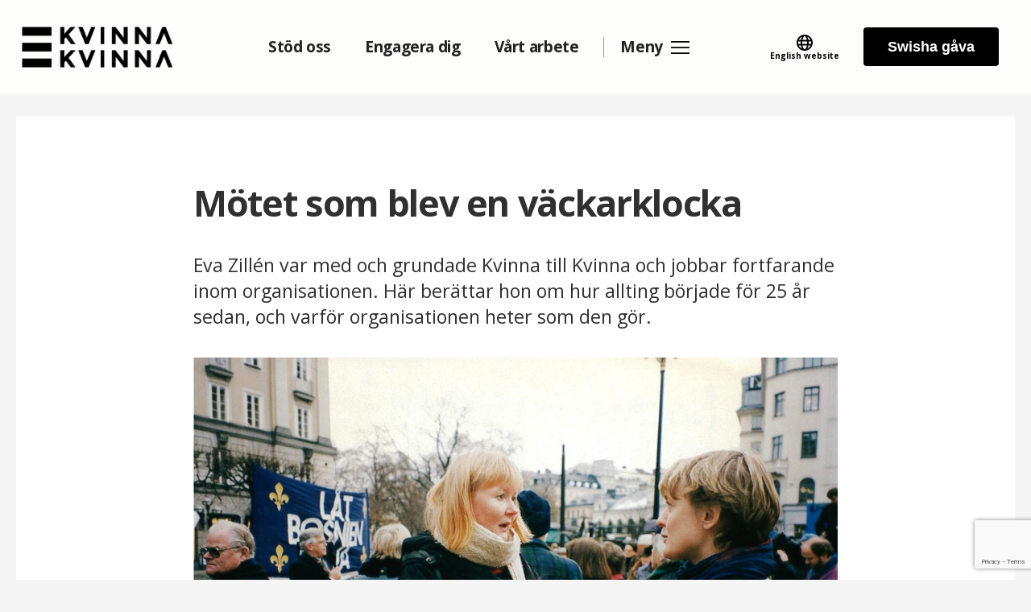

--- FILE ---
content_type: text/html; charset=UTF-8
request_url: https://kvinnatillkvinna.se/motet-som-blev-en-vackarklocka/
body_size: 16006
content:
<!DOCTYPE html><html
lang="sv"><head><meta
charset="UTF-8"><meta
name="viewport" content="width=device-width, initial-scale=1, maximum-scale=1, minimum-scale=1"><link
rel="stylesheet" type="text/css" href="https://kvinnatillkvinna.se/wp-content/themes/femdefenders/assets/css/main.css?v=1768984268"><link
rel="apple-touch-icon" sizes="152x152" href="https://kvinnatillkvinna.se/wp-content/themes/femdefenders/assets/img/favicons/apple-touch-icon.png"><link
rel="icon" type="image/png" sizes="32x32" href="https://kvinnatillkvinna.se/wp-content/themes/femdefenders/assets/img/favicons/favicon-32x32.png"><link
rel="icon" type="image/png" sizes="16x16" href="https://kvinnatillkvinna.se/wp-content/themes/femdefenders/assets/img/favicons/favicon-16x16.png"><link
rel="manifest" href="https://kvinnatillkvinna.se/wp-content/themes/femdefenders/assets/img/favicons/manifest.json"><link
rel="mask-icon" href="https://kvinnatillkvinna.se/wp-content/themes/femdefenders/assets/img/favicons/safari-pinned-tab.svg" color="#5bbad5"><link
rel="shortcut icon" href="https://kvinnatillkvinna.se/wp-content/themes/femdefenders/assets/img/favicons/favicon.ico"><meta
name="msapplication-config" content="https://kvinnatillkvinna.se/wp-content/themes/femdefenders/assets/img/favicons/browserconfig.xml"><meta
name="theme-color" content="#ffffff"><link
rel="stylesheet" href="https://use.fontawesome.com/releases/v5.4.1/css/all.css" integrity="sha384-5sAR7xN1Nv6T6+dT2mhtzEpVJvfS3NScPQTrOxhwjIuvcA67KV2R5Jz6kr4abQsz" crossorigin="anonymous"><meta
name="facebook-domain-verification" content="50g8arxwq258csps86neg9cpgjgy7q" /><META
HTTP-EQUIV="Content-type" CONTENT="text/html; charset=UTF-8"><meta
property="fb:app_id" content="151841618854706"><title>Mötet som blev en väckarklocka | Kvinna till Kvinna</title> <script data-cfasync="false" data-pagespeed-no-defer>var gtm4wp_datalayer_name = "dataLayer";
	var dataLayer = dataLayer || [];
	const gtm4wp_use_sku_instead = 0;
	const gtm4wp_currency = 'SEK';
	const gtm4wp_product_per_impression = 10;
	const gtm4wp_clear_ecommerce = false;
	const gtm4wp_datalayer_max_timeout = 2000;</script> <link
rel="canonical" href="https://kvinnatillkvinna.se/motet-som-blev-en-vackarklocka/" /><meta
name="description" content="Eva Zillén, medgrundare till Kvinna till Kvinna, berättar om hur allting började för 25 år sedan, och varför organisationen heter som den gör." /><meta
property="og:type" content="article" /><meta
property="og:locale" content="sv_SE" /><meta
property="og:site_name" content="Kvinna till Kvinna" /><meta
property="og:title" content="Mötet som blev en väckarklocka | Kvinna till Kvinna" /><meta
property="og:description" content="Eva Zillén, medgrundare till Kvinna till Kvinna, berättar om hur allting började för 25 år sedan, och varför organisationen heter som den gör." /><meta
property="og:url" content="https://kvinnatillkvinna.se/motet-som-blev-en-vackarklocka/" /><meta
property="og:image" content="https://kvinnatillkvinna.se/wp-content/uploads/2018/04/eva-zillen-kvinna-till-kvinna-2.jpg" /><meta
property="og:image:width" content="1200" /><meta
property="og:image:height" content="628" /><meta
property="article:published_time" content="2018-04-18T05:45:45+00:00" /><meta
property="article:modified_time" content="2023-05-01T06:25:37+00:00" /><meta
name="twitter:card" content="summary_large_image" /><meta
name="twitter:title" content="Mötet som blev en väckarklocka | Kvinna till Kvinna" /><meta
name="twitter:description" content="Eva Zillén, medgrundare till Kvinna till Kvinna, berättar om hur allting började för 25 år sedan, och varför organisationen heter som den gör." /><meta
name="twitter:image" content="https://kvinnatillkvinna.se/wp-content/uploads/2018/04/eva-zillen-kvinna-till-kvinna-2.jpg" /> <script type="application/ld+json">{"@context":"https://schema.org","@graph":[{"@type":"WebSite","@id":"https://kvinnatillkvinna.se/#/schema/WebSite","url":"https://kvinnatillkvinna.se/","name":"Kvinna till Kvinna","description":"Stärker kvinnor i krig och konfliktdrabbade områden","inLanguage":"sv-SE","potentialAction":{"@type":"SearchAction","target":{"@type":"EntryPoint","urlTemplate":"https://kvinnatillkvinna.se/search/{search_term_string}/"},"query-input":"required name=search_term_string"},"publisher":{"@type":"Organization","@id":"https://kvinnatillkvinna.se/#/schema/Organization","name":"Kvinna till Kvinna","url":"https://kvinnatillkvinna.se/","sameAs":["http://facebook.com/kvinnatillkvinna/","https://twitter.com/KvinnaKvinnaSWE","https://www.instagram.com/kvinnatillkvinna/","https://www.youtube.com/user/KvinnatillKvinna","https://www.linkedin.com/company/kvinna-till-kvinna/"],"logo":{"@type":"ImageObject","url":"https://kvinnatillkvinna.se/wp-content/uploads/2024/02/KTK_Black_logo-1.png","contentUrl":"https://kvinnatillkvinna.se/wp-content/uploads/2024/02/KTK_Black_logo-1.png","width":425,"height":115,"contentSize":"7892"}}},{"@type":"WebPage","@id":"https://kvinnatillkvinna.se/motet-som-blev-en-vackarklocka/","url":"https://kvinnatillkvinna.se/motet-som-blev-en-vackarklocka/","name":"Mötet som blev en väckarklocka | Kvinna till Kvinna","description":"Eva Zillén, medgrundare till Kvinna till Kvinna, berättar om hur allting började för 25 år sedan, och varför organisationen heter som den gör.","inLanguage":"sv-SE","isPartOf":{"@id":"https://kvinnatillkvinna.se/#/schema/WebSite"},"breadcrumb":{"@type":"BreadcrumbList","@id":"https://kvinnatillkvinna.se/#/schema/BreadcrumbList","itemListElement":[{"@type":"ListItem","position":1,"item":"https://kvinnatillkvinna.se/","name":"Kvinna till Kvinna"},{"@type":"ListItem","position":2,"item":"https://kvinnatillkvinna.se/om-oss/jubileum/","name":"Kategori: Jubileum"},{"@type":"ListItem","position":3,"name":"Mötet som blev en väckarklocka"}]},"potentialAction":{"@type":"ReadAction","target":"https://kvinnatillkvinna.se/motet-som-blev-en-vackarklocka/"},"datePublished":"2018-04-18T05:45:45+00:00","dateModified":"2023-05-01T06:25:37+00:00","author":{"@type":"Person","@id":"https://kvinnatillkvinna.se/#/schema/Person/f6dc4feb2a4f1d7dcefa22c1728a8055","name":"Hanna"}}]}</script> <style id='wp-img-auto-sizes-contain-inline-css' type='text/css'>img:is([sizes=auto i],[sizes^="auto," i]){contain-intrinsic-size:3000px 1500px}
/*# sourceURL=wp-img-auto-sizes-contain-inline-css */</style><style id='classic-theme-styles-inline-css' type='text/css'>/*! This file is auto-generated */
.wp-block-button__link{color:#fff;background-color:#32373c;border-radius:9999px;box-shadow:none;text-decoration:none;padding:calc(.667em + 2px) calc(1.333em + 2px);font-size:1.125em}.wp-block-file__button{background:#32373c;color:#fff;text-decoration:none}
/*# sourceURL=/wp-includes/css/classic-themes.min.css */</style><link
rel='stylesheet' id='contact-form-7-css' href='https://kvinnatillkvinna.se/wp-content/plugins/contact-form-7/includes/css/styles.css' type='text/css' media='all' /><link
rel='stylesheet' id='ktk-donations-css' href='https://kvinnatillkvinna.se/wp-content/plugins/ktk-donations/public/css/ktk-donations-public.css' type='text/css' media='all' /><link
rel='stylesheet' id='react-donations-css' href='https://kvinnatillkvinna.se/wp-content/plugins/ktk-donations/public/../react-donations/build/static/css/main.41034444.css' type='text/css' media='all' /><link
rel='stylesheet' id='react-swish-css' href='https://kvinnatillkvinna.se/wp-content/plugins/ktk-donations/public/../react-swish/build/static/css/main.b2440d05.css' type='text/css' media='all' /><link
rel='stylesheet' id='react-swish-module-css' href='https://kvinnatillkvinna.se/wp-content/plugins/ktk-donations/public/../react-swish-module/build/static/css/main.71f1ede4.css' type='text/css' media='all' /><link
rel='stylesheet' id='woocommerce-layout-css' href='https://kvinnatillkvinna.se/wp-content/plugins/woocommerce/assets/css/woocommerce-layout.css' type='text/css' media='all' /><link
rel='stylesheet' id='woocommerce-smallscreen-css' href='https://kvinnatillkvinna.se/wp-content/plugins/woocommerce/assets/css/woocommerce-smallscreen.css' type='text/css' media='only screen and (max-width: 768px)' /><link
rel='stylesheet' id='woocommerce-general-css' href='https://kvinnatillkvinna.se/wp-content/plugins/woocommerce/assets/css/woocommerce.css' type='text/css' media='all' /><style id='woocommerce-inline-inline-css' type='text/css'>.woocommerce form .form-row .required { visibility: visible; }
/*# sourceURL=woocommerce-inline-inline-css */</style> <script type="text/javascript" src="https://kvinnatillkvinna.se/wp-includes/js/jquery/jquery.min.js" id="jquery-core-js"></script> <script type="text/javascript" id="jquery-js-after">/*  */
function sbp_getCookie(c){var e=document.cookie.match("(^|;) ?"+c+"=([^;]*)(;|$)");return e?e[2]:null}function sbp_check_wc_cart_script(){var c="sbp_loaded_wc_cart_fragments";if(null!==document.getElementById(c))return!1;if(sbp_getCookie("woocommerce_cart_hash")){var e=document.createElement("script");e.id=c,e.src="https://kvinnatillkvinna.se/wp-content/plugins/woocommerce/assets/js/frontend/cart-fragments.min.js",e.async=!0,document.head.appendChild(e)}}sbp_check_wc_cart_script(),document.addEventListener("click",function(){setTimeout(sbp_check_wc_cart_script,1e3)});
//# sourceURL=jquery-js-after
/*  */</script> <script type="text/javascript" id="ktk-donations-js-extra">/*  */
var ktk_donations = {"ajax_url":"https://kvinnatillkvinna.se/wp-admin/admin-ajax.php","post_id":"7557","nonce":"4481a1ed64"};
//# sourceURL=ktk-donations-js-extra
/*  */</script> <script type="text/javascript" id="main_js-js-extra">/*  */
var femdef = {"nonce":"274df86ad5","save_contact_form_nonce":"aaed795c99","ajaxUrl":"https://kvinnatillkvinna.se/wp-admin/admin-ajax.php","christmasProducts":[{"product":{"ID":10650,"post_author":"23","post_date":"2018-11-15 16:46:09","post_date_gmt":"2018-11-15 16:46:09","post_content":"","post_title":"G\u00e5vokort","post_excerpt":"","post_status":"private","comment_status":"closed","ping_status":"closed","post_password":"","post_name":"gavokort-2","to_ping":"","pinged":"","post_modified":"2020-01-07 16:59:26","post_modified_gmt":"2020-01-07 15:59:26","post_content_filtered":"","post_parent":0,"guid":"https://kvinnatillkvinna.se/?post_type=product&#038;p=10650","menu_order":8,"post_type":"product","post_mime_type":"","comment_count":"0","filter":"raw"},"price":"150"},{"product":{"ID":10653,"post_author":"23","post_date":"2018-11-14 16:45:25","post_date_gmt":"2018-11-14 16:45:25","post_content":"","post_title":"G\u00e5vokort","post_excerpt":"","post_status":"private","comment_status":"closed","ping_status":"closed","post_password":"","post_name":"gavokort","to_ping":"","pinged":"","post_modified":"2020-01-07 16:59:51","post_modified_gmt":"2020-01-07 15:59:51","post_content_filtered":"","post_parent":0,"guid":"https://kvinnatillkvinna.se/?post_type=product&#038;p=10653","menu_order":9,"post_type":"product","post_mime_type":"","comment_count":"0","filter":"raw"},"price":"350"}],"christmasUrl":""};
//# sourceURL=main_js-js-extra
/*  */</script> 
 <script data-cfasync="false" data-pagespeed-no-defer type="text/javascript">var dataLayer_content = {"pageTitle":"Mötet som blev en väckarklocka | Kvinna till Kvinna","pagePostType":"post","pagePostType2":"single-post","pageCategory":["bosnien-hercegovina","jubileum","nyheter","sexuellt-vald-i-krig-och-konflikt"],"pagePostDate":"april 18, 2018","pagePostDateYear":2018,"pagePostDateMonth":4,"pagePostDateDay":18,"pagePostDateDayName":"onsdag","pagePostDateHour":5,"pagePostDateMinute":45,"pagePostDateIso":"2018-04-18T05:45:45+02:00","pagePostDateUnix":1524030345,"pagePostTerms":{"category":["Bosnien-Hercegovina","Jubileum","Nyheter","Sexuellt våld i krig och konflikt"],"meta":{"show_widget":1,"main_image":7558,"subheading":"Eva Zillén var med och grundade Kvinna till Kvinna och jobbar fortfarande inom organisationen. Här berättar hon om hur allting började för 25 år sedan, och varför organisationen heter som den gör.\r\n","content_0_image":7558,"content_0_figure_caption":"Eva Zillén på ett av mötena på Norrmalmstorg i Stockholm 1993.","content_1_text":"Det var i februari 1993 som representanter från olika organisationer kallades till ett möte. Under mötet diskuterades bland annat massvåldtäkterna som just då skedde under kriget på Balkan. Reaktionerna var starka, och nästan alla ställde sig upp och frågade rakt ut ”Vad kan vi göra? Hur kan vi hjälpa till?”.\r\n\r\nEva Zillén gick ihop med Kerstin Grebäck (Kvinna till Kvinnas första generalsekreterare) och Lena Ag (tidigare generalsekreterare) och tillkallade ett nytt möte för att diskutera hur man kunde gå vidare.\r\n\r\n– Till mötet dök det bara upp kvinnor, vilket blev en av anledningarna till namnet ”Kvinna till Kvinna”, berättar hon.\r\n\r\nTillsammans med ett antal organisationer bildades sedan ett nätverk, där alla politiska kvinnoförbund stod bakom samarbetet. Varje fredag anordnades möten på Norrmalmstorg i Stockholm, för att demonstrera mot kriget. Kvinna till kvinna var på plats för att samla in pengar.\r\n\r\n[caption id=\"attachment_7566\" align=\"alignleft\" width=\"300\"] Eva Zillén har fortfarande en viktig roll i organisationen. Foto: Kvinna till Kvinna\/Sara Lüdtke[\/caption]\r\n\r\n– Vi tänkte att det behövdes samlas in pengar, att det var det viktiga. Vi var bra på att nå ut med vårt budskap, vilket gjorde att mycket pengar kom in, säger Eva.\r\nInternationella informationsbärare\r\nNär Kvinna till Kvinnas första kontor öppnades i Split i Kroatien, fick Eva åka runt en del för att kunna täcka upp för kontakten med organisationerna i både Kroatien och Bosnien-Hercegovina. Resandet bidrog till möjligheten att kunna dela med sig av informationen från olika platser. Under en tid då telefonlinjer kapades och internet inte var särskilt välfungerande var detta väldigt viktigt.\r\n\r\nEn av Kvinna till Kvinnas främsta styrkor, som också stärkte organisationens trovärdighet menar Eva, var hur arbetet genomfördes.\r\n\r\n– Vi var noga med att se till så att arbetet gjordes genom kvinnoorganisationerna på plats, utan att vi kom dit med ett färdigt program och sa vad som måste göras. Genom att först lyssna fick vi veta vad som egentligen behövde göras, och arbetade därefter, berättar hon.\r\nFlykting i sitt egna land\r\nMånga av de människor som Eva kom i kontakt med var internflyktingar, det vill säga personer som var flyktingar i sitt egna land. När de tvingades på flykt hann de inte ta med sig värdefulla tillhörigheter, som foton. Kvinna till Kvinna hjälpte många att få tillbaka kära ägodelar.\r\n\r\n– Det uppskattades att vi tänkte på vilka behov helt vanliga människor faktiskt har. Vi var duktiga på att tänka på de små detaljerna, vilket gjorde oss omtyckta, säger Eva.\r\n\r\nMånga av kvinnorna var välutbildade och måna om att ta hand om sitt yttre. När kriget bröt ut visste de inte hur länge det skulle pågå, och många packade som för en semester. Kvinnorna på Balkan såg därför inte alls ut som flyktingar traditionellt sett gör i media.\r\n\r\n– Detta var svårt att förstå, eftersom media har målat upp en bild av hur en flykting ska se ut. Man möttes helt enkelt av sina egna fördomar, när man såg dessa kvinnor som var finklädda och tog hand om sig själva.\r\n\r\nText: Diana Lashgari","content":"a:2:{i:0;s:5:\"image\";i:1;s:4:\"text\";}","flexible_rows_0_background":"rgba(255,255,255,1)","flexible_rows_0_image_position":"left","flexible_rows_0_image":856,"flexible_rows_0_art":0,"flexible_rows_0_heading":"Tillsammans är vi förändringen!","flexible_rows_0_text":"Kvinna till Kvinna har arbetat för kvinnors rättigheter och mot våld och övergrepp i 25 år. Mycket har hänt under åren. Men vi är långt ifrån klara! Så länge kvinnor inte kan känna sig säkra i sina egna hem, på sina arbetsplatser eller på gatan – kommer vi att fortsätta kämpa för kvinnors rättigheter världen över!\r\n\r\nDin gåva kan vara en annan kvinnas räddning från våld. Swisha 25 kr till 90 18 003 – så är du med och skapar förändring!\r\n\r\nHär kan du följa vårt arbete, och se en del av allt som hänt de senaste 25 åren. »\r\n\r\n","flexible_rows":"a:2:{i:0;s:15:\"text_with_image\";i:1;s:5:\"posts\";}","show_signature":1,"flexible_rows_1_main_heading":"Läs mer:","flexible_rows_1_category":70,"flexible_rows_1_number_of_posts":6,"flexible_rows_1_background_color":"rgba(57,190,205,1 )","flexible_rows_1_under_link":"","flexible_rows_0_button":"","sbp_post_meta":"a:9:{s:11:\"sbp_preload\";s:0:\"\";s:15:\"sbp_csp_warning\";s:0:\"\";s:22:\"sbp_criticalcss_status\";s:12:\"main_setting\";s:15:\"sbp_criticalcss\";s:0:\"\";s:11:\"js_optimize\";s:12:\"main_setting\";s:10:\"js_exclude\";s:44:\"js\/jquery\/jquery.js\r\njs\/jquery\/jquery.min.js\";s:10:\"js_include\";s:0:\"\";s:16:\"js_footer_status\";s:12:\"main_setting\";s:17:\"js_footer_exclude\";s:44:\"js\/jquery\/jquery.js\r\njs\/jquery\/jquery.min.js\";}","status":"Error"}},"postID":7557,"postFormat":"standard","customerTotalOrders":0,"customerTotalOrderValue":0,"customerFirstName":"","customerLastName":"","customerBillingFirstName":"","customerBillingLastName":"","customerBillingCompany":"","customerBillingAddress1":"","customerBillingAddress2":"","customerBillingCity":"","customerBillingState":"","customerBillingPostcode":"","customerBillingCountry":"","customerBillingEmail":"","customerBillingEmailHash":"","customerBillingPhone":"","customerShippingFirstName":"","customerShippingLastName":"","customerShippingCompany":"","customerShippingAddress1":"","customerShippingAddress2":"","customerShippingCity":"","customerShippingState":"","customerShippingPostcode":"","customerShippingCountry":"","cartContent":{"totals":{"applied_coupons":[],"discount_total":0,"subtotal":0,"total":0},"items":[]}};
	dataLayer.push( dataLayer_content );</script> <script data-cfasync="false" data-pagespeed-no-defer type="text/javascript">console.warn && console.warn("[GTM4WP] Google Tag Manager container code placement set to OFF !!!");
	console.warn && console.warn("[GTM4WP] Data layer codes are active but GTM container must be loaded using custom coding !!!");</script> 	<noscript><style>.woocommerce-product-gallery{ opacity: 1 !important; }</style></noscript><meta
name="google-site-verification" content="aWpJOfa3cwb4VZcWlqhLM7SGOZZ2LrN6GDLQddnmj9Y" /><link
rel='stylesheet' id='wc-blocks-style-css' href='https://kvinnatillkvinna.se/wp-content/plugins/woocommerce/assets/client/blocks/wc-blocks.css' type='text/css' media='all' /><style id='global-styles-inline-css' type='text/css'>:root{--wp--preset--aspect-ratio--square: 1;--wp--preset--aspect-ratio--4-3: 4/3;--wp--preset--aspect-ratio--3-4: 3/4;--wp--preset--aspect-ratio--3-2: 3/2;--wp--preset--aspect-ratio--2-3: 2/3;--wp--preset--aspect-ratio--16-9: 16/9;--wp--preset--aspect-ratio--9-16: 9/16;--wp--preset--color--black: #000000;--wp--preset--color--cyan-bluish-gray: #abb8c3;--wp--preset--color--white: #ffffff;--wp--preset--color--pale-pink: #f78da7;--wp--preset--color--vivid-red: #cf2e2e;--wp--preset--color--luminous-vivid-orange: #ff6900;--wp--preset--color--luminous-vivid-amber: #fcb900;--wp--preset--color--light-green-cyan: #7bdcb5;--wp--preset--color--vivid-green-cyan: #00d084;--wp--preset--color--pale-cyan-blue: #8ed1fc;--wp--preset--color--vivid-cyan-blue: #0693e3;--wp--preset--color--vivid-purple: #9b51e0;--wp--preset--gradient--vivid-cyan-blue-to-vivid-purple: linear-gradient(135deg,rgb(6,147,227) 0%,rgb(155,81,224) 100%);--wp--preset--gradient--light-green-cyan-to-vivid-green-cyan: linear-gradient(135deg,rgb(122,220,180) 0%,rgb(0,208,130) 100%);--wp--preset--gradient--luminous-vivid-amber-to-luminous-vivid-orange: linear-gradient(135deg,rgb(252,185,0) 0%,rgb(255,105,0) 100%);--wp--preset--gradient--luminous-vivid-orange-to-vivid-red: linear-gradient(135deg,rgb(255,105,0) 0%,rgb(207,46,46) 100%);--wp--preset--gradient--very-light-gray-to-cyan-bluish-gray: linear-gradient(135deg,rgb(238,238,238) 0%,rgb(169,184,195) 100%);--wp--preset--gradient--cool-to-warm-spectrum: linear-gradient(135deg,rgb(74,234,220) 0%,rgb(151,120,209) 20%,rgb(207,42,186) 40%,rgb(238,44,130) 60%,rgb(251,105,98) 80%,rgb(254,248,76) 100%);--wp--preset--gradient--blush-light-purple: linear-gradient(135deg,rgb(255,206,236) 0%,rgb(152,150,240) 100%);--wp--preset--gradient--blush-bordeaux: linear-gradient(135deg,rgb(254,205,165) 0%,rgb(254,45,45) 50%,rgb(107,0,62) 100%);--wp--preset--gradient--luminous-dusk: linear-gradient(135deg,rgb(255,203,112) 0%,rgb(199,81,192) 50%,rgb(65,88,208) 100%);--wp--preset--gradient--pale-ocean: linear-gradient(135deg,rgb(255,245,203) 0%,rgb(182,227,212) 50%,rgb(51,167,181) 100%);--wp--preset--gradient--electric-grass: linear-gradient(135deg,rgb(202,248,128) 0%,rgb(113,206,126) 100%);--wp--preset--gradient--midnight: linear-gradient(135deg,rgb(2,3,129) 0%,rgb(40,116,252) 100%);--wp--preset--font-size--small: 13px;--wp--preset--font-size--medium: 20px;--wp--preset--font-size--large: 36px;--wp--preset--font-size--x-large: 42px;--wp--preset--spacing--20: 0.44rem;--wp--preset--spacing--30: 0.67rem;--wp--preset--spacing--40: 1rem;--wp--preset--spacing--50: 1.5rem;--wp--preset--spacing--60: 2.25rem;--wp--preset--spacing--70: 3.38rem;--wp--preset--spacing--80: 5.06rem;--wp--preset--shadow--natural: 6px 6px 9px rgba(0, 0, 0, 0.2);--wp--preset--shadow--deep: 12px 12px 50px rgba(0, 0, 0, 0.4);--wp--preset--shadow--sharp: 6px 6px 0px rgba(0, 0, 0, 0.2);--wp--preset--shadow--outlined: 6px 6px 0px -3px rgb(255, 255, 255), 6px 6px rgb(0, 0, 0);--wp--preset--shadow--crisp: 6px 6px 0px rgb(0, 0, 0);}:where(.is-layout-flex){gap: 0.5em;}:where(.is-layout-grid){gap: 0.5em;}body .is-layout-flex{display: flex;}.is-layout-flex{flex-wrap: wrap;align-items: center;}.is-layout-flex > :is(*, div){margin: 0;}body .is-layout-grid{display: grid;}.is-layout-grid > :is(*, div){margin: 0;}:where(.wp-block-columns.is-layout-flex){gap: 2em;}:where(.wp-block-columns.is-layout-grid){gap: 2em;}:where(.wp-block-post-template.is-layout-flex){gap: 1.25em;}:where(.wp-block-post-template.is-layout-grid){gap: 1.25em;}.has-black-color{color: var(--wp--preset--color--black) !important;}.has-cyan-bluish-gray-color{color: var(--wp--preset--color--cyan-bluish-gray) !important;}.has-white-color{color: var(--wp--preset--color--white) !important;}.has-pale-pink-color{color: var(--wp--preset--color--pale-pink) !important;}.has-vivid-red-color{color: var(--wp--preset--color--vivid-red) !important;}.has-luminous-vivid-orange-color{color: var(--wp--preset--color--luminous-vivid-orange) !important;}.has-luminous-vivid-amber-color{color: var(--wp--preset--color--luminous-vivid-amber) !important;}.has-light-green-cyan-color{color: var(--wp--preset--color--light-green-cyan) !important;}.has-vivid-green-cyan-color{color: var(--wp--preset--color--vivid-green-cyan) !important;}.has-pale-cyan-blue-color{color: var(--wp--preset--color--pale-cyan-blue) !important;}.has-vivid-cyan-blue-color{color: var(--wp--preset--color--vivid-cyan-blue) !important;}.has-vivid-purple-color{color: var(--wp--preset--color--vivid-purple) !important;}.has-black-background-color{background-color: var(--wp--preset--color--black) !important;}.has-cyan-bluish-gray-background-color{background-color: var(--wp--preset--color--cyan-bluish-gray) !important;}.has-white-background-color{background-color: var(--wp--preset--color--white) !important;}.has-pale-pink-background-color{background-color: var(--wp--preset--color--pale-pink) !important;}.has-vivid-red-background-color{background-color: var(--wp--preset--color--vivid-red) !important;}.has-luminous-vivid-orange-background-color{background-color: var(--wp--preset--color--luminous-vivid-orange) !important;}.has-luminous-vivid-amber-background-color{background-color: var(--wp--preset--color--luminous-vivid-amber) !important;}.has-light-green-cyan-background-color{background-color: var(--wp--preset--color--light-green-cyan) !important;}.has-vivid-green-cyan-background-color{background-color: var(--wp--preset--color--vivid-green-cyan) !important;}.has-pale-cyan-blue-background-color{background-color: var(--wp--preset--color--pale-cyan-blue) !important;}.has-vivid-cyan-blue-background-color{background-color: var(--wp--preset--color--vivid-cyan-blue) !important;}.has-vivid-purple-background-color{background-color: var(--wp--preset--color--vivid-purple) !important;}.has-black-border-color{border-color: var(--wp--preset--color--black) !important;}.has-cyan-bluish-gray-border-color{border-color: var(--wp--preset--color--cyan-bluish-gray) !important;}.has-white-border-color{border-color: var(--wp--preset--color--white) !important;}.has-pale-pink-border-color{border-color: var(--wp--preset--color--pale-pink) !important;}.has-vivid-red-border-color{border-color: var(--wp--preset--color--vivid-red) !important;}.has-luminous-vivid-orange-border-color{border-color: var(--wp--preset--color--luminous-vivid-orange) !important;}.has-luminous-vivid-amber-border-color{border-color: var(--wp--preset--color--luminous-vivid-amber) !important;}.has-light-green-cyan-border-color{border-color: var(--wp--preset--color--light-green-cyan) !important;}.has-vivid-green-cyan-border-color{border-color: var(--wp--preset--color--vivid-green-cyan) !important;}.has-pale-cyan-blue-border-color{border-color: var(--wp--preset--color--pale-cyan-blue) !important;}.has-vivid-cyan-blue-border-color{border-color: var(--wp--preset--color--vivid-cyan-blue) !important;}.has-vivid-purple-border-color{border-color: var(--wp--preset--color--vivid-purple) !important;}.has-vivid-cyan-blue-to-vivid-purple-gradient-background{background: var(--wp--preset--gradient--vivid-cyan-blue-to-vivid-purple) !important;}.has-light-green-cyan-to-vivid-green-cyan-gradient-background{background: var(--wp--preset--gradient--light-green-cyan-to-vivid-green-cyan) !important;}.has-luminous-vivid-amber-to-luminous-vivid-orange-gradient-background{background: var(--wp--preset--gradient--luminous-vivid-amber-to-luminous-vivid-orange) !important;}.has-luminous-vivid-orange-to-vivid-red-gradient-background{background: var(--wp--preset--gradient--luminous-vivid-orange-to-vivid-red) !important;}.has-very-light-gray-to-cyan-bluish-gray-gradient-background{background: var(--wp--preset--gradient--very-light-gray-to-cyan-bluish-gray) !important;}.has-cool-to-warm-spectrum-gradient-background{background: var(--wp--preset--gradient--cool-to-warm-spectrum) !important;}.has-blush-light-purple-gradient-background{background: var(--wp--preset--gradient--blush-light-purple) !important;}.has-blush-bordeaux-gradient-background{background: var(--wp--preset--gradient--blush-bordeaux) !important;}.has-luminous-dusk-gradient-background{background: var(--wp--preset--gradient--luminous-dusk) !important;}.has-pale-ocean-gradient-background{background: var(--wp--preset--gradient--pale-ocean) !important;}.has-electric-grass-gradient-background{background: var(--wp--preset--gradient--electric-grass) !important;}.has-midnight-gradient-background{background: var(--wp--preset--gradient--midnight) !important;}.has-small-font-size{font-size: var(--wp--preset--font-size--small) !important;}.has-medium-font-size{font-size: var(--wp--preset--font-size--medium) !important;}.has-large-font-size{font-size: var(--wp--preset--font-size--large) !important;}.has-x-large-font-size{font-size: var(--wp--preset--font-size--x-large) !important;}
/*# sourceURL=global-styles-inline-css */</style></head><body
class="wp-singular post-template-default single single-post postid-7557 single-format-standard wp-theme-femdefenders  theme-femdefenders woocommerce-no-js"><noscript><iframe
src="https://www.googletagmanager.com/ns.html?id=GTM-P37DG38"
height="0" width="0" style="display:none;visibility:hidden"></iframe></noscript><section
class="head"><section
class="top"><div
class="top__wrapper"><div
class="top__sms">
<span>Swisha en gåva till <strong>90 18 003</strong></span> <img
src="https://kvinnatillkvinna.se/wp-content/themes/femdefenders/assets/img/swish-min.png" alt="Swish" width="80" height="26"></div><div
class="top__links">
<a
href="https://kvinnatillkvinna.se/shop/" class="top__link top__link--eshop">Handla i vår webbshop</a>
<a
href="https://kvinnatillkvinna.org/" target="_blank" class="top__link ">English website</a></div></div></section><nav
class="nav"><div
class="nav__wrapper"><div
class="nav__desktop">
<a
href="https://kvinnatillkvinna.se/" class="nav__logo"></a><div
class="nav__commerce">
<a
href="https://kvinnatillkvinna.se/shop/" class="nav__desktop-eshop">Vår webbshop</a><br></div><div
class="nav__nav"><div
class="menu-main-menu-container"><ul
id="menu-main-menu" class="menu"><li
id="menu-item-354" class="menu-item menu-item-type-post_type menu-item-object-page menu-item-354"><a
href="https://kvinnatillkvinna.se/stod-oss/">Stöd oss</a></li><li
id="menu-item-353" class="menu-item menu-item-type-post_type menu-item-object-page menu-item-353"><a
href="https://kvinnatillkvinna.se/engagera-dig/">Engagera dig</a></li><li
id="menu-item-58220" class="menu-item menu-item-type-post_type menu-item-object-page menu-item-58220"><a
href="https://kvinnatillkvinna.se/vart-arbete/">Vårt arbete</a></li></ul></div><div
class="nav__separator"></div><div
class="nav__hamburger nav__hamburger--sv_SE">
<span>Meny</span></div></div><div
class="nav__secondary"><div
class="nav__site-toggler">
<a
href="https://kvinnatillkvinna.org/" target="_blank" class="nav__site-toggler--link">
<span>
English website									</span>
</a></div>
<span
id="ktk-donations-react-swish"></span></div></div></div><div
class="nav__menu"><div
class="nav__menu-wrapper"><div
class="nav__menu-top">
<a
href="https://kvinnatillkvinna.se/" class="nav__logo nav__logo--black"></a><div
class="nav__secondary nav__secondary--alt"><form
role="search" method="get" id="searchform" class="searchform" action="https://kvinnatillkvinna.se/">
<input
name="s" type="text" class="nav__search" placeholder="Sök">
<button
class="nav__search-button"></button></form><div
class="nav__hamburger-close"></div></div></div><div
class="nav__bignav"><div
class="menu-bigger-container"><ul
id="menu-bigger" class="menu"><li
id="menu-item-682" class="menu-item menu-item-type-post_type menu-item-object-page menu-item-has-children"><a
href="https://kvinnatillkvinna.se/stod-oss/">Stöd oss</a><p></p><ul
class="sub-menu"><li
id="menu-item-49388" class="menu-item menu-item-type-post_type menu-item-object-page"><a
href="https://kvinnatillkvinna.se/stod-oss/">Stöd oss</a><p></p></li><li
id="menu-item-67406" class="menu-item menu-item-type-post_type menu-item-object-page"><a
href="https://kvinnatillkvinna.se/bli-manadsgivare/">Bli månadsgivare ❤️</a><p></p></li><li
id="menu-item-46785" class="menu-item menu-item-type-post_type menu-item-object-page"><a
href="https://kvinnatillkvinna.se/gava/">Ge en gåva</a><p></p></li><li
id="menu-item-69079" class="menu-item menu-item-type-post_type menu-item-object-page"><a
href="https://kvinnatillkvinna.se/shop/">Tryckt gåvokort</a><p></p></li><li
id="menu-item-69078" class="menu-item menu-item-type-post_type menu-item-object-page"><a
href="https://kvinnatillkvinna.se/gavokort/">Digitalt gåvokort</a><p></p></li><li
id="menu-item-46788" class="menu-item menu-item-type-post_type menu-item-object-page"><a
href="https://kvinnatillkvinna.se/minnesgava/">Ge en minnesgåva</a><p></p></li><li
id="menu-item-12416" class="menu-item menu-item-type-custom menu-item-object-custom"><a
href="https://kvinnatillkvinna.se/egen-insamling/">Starta en insamling</a><p></p></li><li
id="menu-item-49718" class="menu-item menu-item-type-post_type menu-item-object-page"><a
href="https://kvinnatillkvinna.se/katastroffond/">Katastroffond</a><p></p></li></ul></li><li
id="menu-item-40540" class="menu-item menu-item-type-custom menu-item-object-custom menu-item-has-children"><a
href="https://kvinnatillkvinna.se/vart-arbete/">Vårt arbete</a><p></p><ul
class="sub-menu"><li
id="menu-item-58218" class="menu-item menu-item-type-post_type menu-item-object-page"><a
href="https://kvinnatillkvinna.se/vart-arbete/">Vårt arbete</a><p></p></li><li
id="menu-item-9443" class="menu-item menu-item-type-taxonomy menu-item-object-category"><a
href="https://kvinnatillkvinna.se/om-oss/vart-arbete/kvinnors-rattigheter/">Kvinnors rättigheter</a><p></p></li><li
id="menu-item-10423" class="menu-item menu-item-type-taxonomy menu-item-object-category"><a
href="https://kvinnatillkvinna.se/om-oss/vart-arbete/mans-vald-mot-kvinnor/">Mäns våld mot kvinnor</a><p></p></li><li
id="menu-item-30041" class="menu-item menu-item-type-post_type menu-item-object-page"><a
href="https://kvinnatillkvinna.se/srhr/">SRHR</a><p></p></li><li
id="menu-item-12266" class="menu-item menu-item-type-taxonomy menu-item-object-category"><a
href="https://kvinnatillkvinna.se/om-oss/vart-arbete/ekonomisk-jamstalldhet/">Ekonomisk jämställdhet</a><p></p></li><li
id="menu-item-9248" class="menu-item menu-item-type-taxonomy menu-item-object-category"><a
href="https://kvinnatillkvinna.se/om-oss/vart-arbete/kvinnorattsaktivister/">Kvinnorättsaktivister</a><p></p></li><li
id="menu-item-16879" class="menu-item menu-item-type-taxonomy menu-item-object-category current-post-ancestor current-menu-parent current-post-parent"><a
href="https://kvinnatillkvinna.se/om-oss/vart-arbete/sexuellt-vald-i-krig-och-konflikt/">Sexuellt våld i krig och konflikt</a><p></p></li><li
id="menu-item-9442" class="menu-item menu-item-type-taxonomy menu-item-object-category"><a
href="https://kvinnatillkvinna.se/om-oss/vart-arbete/kvinnor-pa-flykt/">Kvinnor på flykt</a><p></p></li><li
id="menu-item-9249" class="menu-item menu-item-type-taxonomy menu-item-object-category"><a
href="https://kvinnatillkvinna.se/om-oss/vart-arbete/fred-och-sakerhet/">Kvinnor, fred och säkerhet</a><p></p></li><li
id="menu-item-54206" class="menu-item menu-item-type-post_type menu-item-object-page"><a
href="https://kvinnatillkvinna.se/miljo-och-klimat/">Miljö och klimat</a><p></p></li><li
id="menu-item-50046" class="menu-item menu-item-type-post_type menu-item-object-page"><a
href="https://kvinnatillkvinna.se/engagera-dig/ledarskapsutbildning/">Ledarskapsutbildning</a><p></p></li></ul></li><li
id="menu-item-58217" class="menu-item menu-item-type-post_type menu-item-object-page menu-item-has-children"><a
href="https://kvinnatillkvinna.se/var-vi-arbetar/">Var vi arbetar</a><p></p><ul
class="sub-menu"><li
id="menu-item-58219" class="menu-item menu-item-type-post_type menu-item-object-page"><a
href="https://kvinnatillkvinna.se/var-vi-arbetar/">Var vi arbetar</a><p></p></li><li
id="menu-item-8848" class="menu-item menu-item-type-taxonomy menu-item-object-category"><a
href="https://kvinnatillkvinna.se/om-oss/vart-arbete/afrika/">Afrika</a><p></p></li><li
id="menu-item-8847" class="menu-item menu-item-type-taxonomy menu-item-object-category current-post-ancestor"><a
href="https://kvinnatillkvinna.se/om-oss/vart-arbete/europa/">Europa</a><p></p></li><li
id="menu-item-8846" class="menu-item menu-item-type-taxonomy menu-item-object-category"><a
href="https://kvinnatillkvinna.se/om-oss/vart-arbete/mellanostern/">Mellanöstern</a><p></p></li><li
id="menu-item-8849" class="menu-item menu-item-type-taxonomy menu-item-object-category"><a
href="https://kvinnatillkvinna.se/om-oss/vart-arbete/sodra-kaukasien/">Södra Kaukasien</a><p></p></li><li
id="menu-item-56857" class="menu-item menu-item-type-post_type menu-item-object-page"><a
href="https://kvinnatillkvinna.se/kvinna-till-kvinna-i-eu/">Kvinna till Kvinna i EU</a><p></p></li></ul></li><li
id="menu-item-675" class="menu-item menu-item-type-post_type menu-item-object-page menu-item-has-children"><a
href="https://kvinnatillkvinna.se/om-oss/">Om oss</a><p></p><ul
class="sub-menu"><li
id="menu-item-3632" class="menu-item menu-item-type-post_type menu-item-object-page"><a
href="https://kvinnatillkvinna.se/om-oss/">Om oss</a><p></p></li><li
id="menu-item-58230" class="menu-item menu-item-type-post_type menu-item-object-page"><a
href="https://kvinnatillkvinna.se/om-kvinna-till-kvinna/kvinna-till-kvinnas-historia/">Vår historia</a><p></p></li><li
id="menu-item-48428" class="menu-item menu-item-type-post_type menu-item-object-page"><a
href="https://kvinnatillkvinna.se/goodwillambassadorer/">Goodwillambassadörer</a><p></p></li><li
id="menu-item-8966" class="menu-item menu-item-type-custom menu-item-object-custom"><a
href="https://jobs.kvinnatillkvinna.se">Lediga jobb</a><p></p></li><li
id="menu-item-1328" class="menu-item menu-item-type-post_type menu-item-object-page"><a
href="https://kvinnatillkvinna.se/kontakt/">Kontakta oss</a><p></p></li><li
id="menu-item-52539" class="menu-item menu-item-type-post_type menu-item-object-page"><a
href="https://kvinnatillkvinna.se/om-kvinna-till-kvinna/styrning-och-kontroll/">Styrning och rapportering</a><p></p></li></ul></li><li
id="menu-item-27948" class="menu-item menu-item-type-post_type menu-item-object-page menu-item-has-children"><a
href="https://kvinnatillkvinna.se/foretag/">För företag</a><p></p><ul
class="sub-menu"><li
id="menu-item-28164" class="menu-item menu-item-type-post_type menu-item-object-page"><a
href="https://kvinnatillkvinna.se/foretag/">Stötta som företag</a><p></p></li><li
id="menu-item-53378" class="menu-item menu-item-type-post_type menu-item-object-page"><a
href="https://kvinnatillkvinna.se/gava-foretag/">Ge en företagsgåva</a><p></p></li><li
id="menu-item-2963" class="menu-item menu-item-type-post_type menu-item-object-page"><a
href="https://kvinnatillkvinna.se/foretag/foretagspartner/">Bli företagspartner</a><p></p></li></ul></li><li
id="menu-item-56542" class="menu-item menu-item-type-custom menu-item-object-custom menu-item-has-children"><div>Aktuellt</div><p></p><ul
class="sub-menu"><li
id="menu-item-39395" class="menu-item menu-item-type-custom menu-item-object-custom"><a
href="https://press.kvinnatillkvinna.se/">Press</a><p></p></li><li
id="menu-item-53518" class="menu-item menu-item-type-custom menu-item-object-custom"><a
href="https://press.kvinnatillkvinna.se/tag/kommenterar?tags_tab=stories">Generalsekreteraren</br>kommenterar</a><p></p></li><li
id="menu-item-32136" class="menu-item menu-item-type-taxonomy menu-item-object-category current-post-ancestor current-menu-parent current-post-parent"><a
href="https://kvinnatillkvinna.se/om-oss/nyheter/">Personliga berättelser</br>&#038; nyheter</a><p></p></li><li
id="menu-item-39397" class="menu-item menu-item-type-post_type menu-item-object-page"><a
href="https://kvinnatillkvinna.se/publikationer/">Publikationer</a><p></p></li></ul></li></ul></div></div><div
class="nav__address"><p>© Kvinna till Kvinna, Hammarby fabriksväg 65, 120 30 Stockholm | <a
href="https://kvinnatillkvinna.se/cookies/">Användning av kakor (cookies)</a> | <a
href="https://kvinnatillkvinna.se/hantering-av-personuppgifter/">Hantering av personuppgifter</a> | E-post: <a
href="mailto:info@kvinnatillkvinna.se">info@kvinnatillkvinna.se</a></p></div></div></div></nav></section><section
class="blog-post"><div
class="blog-post__wrapper"><div
class="blog-post__tags"></div><h1 class="blog-post__heading">
Mötet som blev en väckarklocka</h1><div
class="blog-post__lead"><p>Eva Zillén var med och grundade Kvinna till Kvinna och jobbar fortfarande inom organisationen. Här berättar hon om hur allting började för 25 år sedan, och varför organisationen heter som den gör.</p></div><figure
class="blog-post__image">
<img
src="https://kvinnatillkvinna.se/wp-content/uploads/2018/04/eva-zillen-kvinna-till-kvinna-2.jpg" alt="Eva Zillén på ett av mötena på Norrmalmstorg i Stockholm 1993." width="1200" height="628"><figcaption
class="blog-post__figcaption">Eva Zillén på ett av mötena på Norrmalmstorg i Stockholm 1993.</figcaption></figure><div
class="blog-post__content" ><p>Det var i februari 1993 som representanter från olika organisationer kallades till ett möte. Under mötet diskuterades bland annat massvåldtäkterna som just då skedde under kriget på Balkan. Reaktionerna var starka, och nästan alla ställde sig upp och frågade rakt ut ”Vad kan vi göra? Hur kan vi hjälpa till?”.</p><p>Eva Zillén gick ihop med Kerstin Grebäck (Kvinna till Kvinnas första generalsekreterare) och Lena Ag (tidigare generalsekreterare) och tillkallade ett nytt möte för att diskutera hur man kunde gå vidare.</p><p>– Till mötet dök det bara upp kvinnor, vilket blev en av anledningarna till namnet ”Kvinna till Kvinna”, berättar hon.</p><p>Tillsammans med ett antal organisationer bildades sedan ett nätverk, där alla politiska kvinnoförbund stod bakom samarbetet. Varje fredag anordnades möten på Norrmalmstorg i Stockholm, för att demonstrera mot kriget. Kvinna till kvinna var på plats för att samla in pengar.</p><div
id="attachment_7566" style="width: 310px" class="wp-caption alignleft"><img
aria-describedby="caption-attachment-7566" fetchpriority="high" decoding="async" class="size-medium wp-image-7566" src="https://kvinnatillkvinna.se/wp-content/uploads/2018/04/eva-zillen-kvinna-till-kvinna-3-300x300.jpg" alt="" width="300" height="300" srcset="https://kvinnatillkvinna.se/wp-content/uploads/2018/04/eva-zillen-kvinna-till-kvinna-3-300x300.jpg 300w, https://kvinnatillkvinna.se/wp-content/uploads/2018/04/eva-zillen-kvinna-till-kvinna-3-100x100.jpg 100w, https://kvinnatillkvinna.se/wp-content/uploads/2018/04/eva-zillen-kvinna-till-kvinna-3-600x600.jpg 600w, https://kvinnatillkvinna.se/wp-content/uploads/2018/04/eva-zillen-kvinna-till-kvinna-3-150x150.jpg 150w, https://kvinnatillkvinna.se/wp-content/uploads/2018/04/eva-zillen-kvinna-till-kvinna-3.jpg 628w" sizes="(max-width: 300px) 100vw, 300px" /><p
id="caption-attachment-7566" class="wp-caption-text">Eva Zillén har fortfarande en viktig roll i organisationen. Foto: Kvinna till Kvinna/Sara Lüdtke</p></div><p>– Vi tänkte att det behövdes samlas in pengar, att det var det viktiga. Vi var bra på att nå ut med vårt budskap, vilket gjorde att mycket pengar kom in, säger Eva.</p><h2>Internationella informationsbärare</h2><p>När Kvinna till Kvinnas första kontor öppnades i Split i Kroatien, fick Eva åka runt en del för att kunna täcka upp för kontakten med organisationerna i både Kroatien och Bosnien-Hercegovina. Resandet bidrog till möjligheten att kunna dela med sig av informationen från olika platser. Under en tid då telefonlinjer kapades och internet inte var särskilt välfungerande var detta väldigt viktigt.</p><p>En av Kvinna till Kvinnas främsta styrkor, som också stärkte organisationens trovärdighet menar Eva, var hur arbetet genomfördes.</p><p>– Vi var noga med att se till så att arbetet gjordes genom kvinnoorganisationerna på plats, utan att vi kom dit med ett färdigt program och sa vad som måste göras. Genom att först lyssna fick vi veta vad som egentligen behövde göras, och arbetade därefter, berättar hon.</p><h2>Flykting i sitt egna land</h2><p>Många av de människor som Eva kom i kontakt med var internflyktingar, det vill säga personer som var flyktingar i sitt egna land. När de tvingades på flykt hann de inte ta med sig värdefulla tillhörigheter, som foton. Kvinna till Kvinna hjälpte många att få tillbaka kära ägodelar.</p><p>– Det uppskattades att vi tänkte på vilka behov helt vanliga människor faktiskt har. Vi var duktiga på att tänka på de små detaljerna, vilket gjorde oss omtyckta, säger Eva.</p><p>Många av kvinnorna var välutbildade och måna om att ta hand om sitt yttre. När kriget bröt ut visste de inte hur länge det skulle pågå, och många packade som för en semester. Kvinnorna på Balkan såg därför inte alls ut som flyktingar traditionellt sett gör i media.</p><p>– Detta var svårt att förstå, eftersom media har målat upp en bild av hur en flykting ska se ut. Man möttes helt enkelt av sina egna fördomar, när man såg dessa kvinnor som var finklädda och tog hand om sig själva.</p><p><em>Text: Diana Lashgari</em></p></div><div
class="blog-post__date">
Uppdaterad eller granskad
1 maj 2023</div><div
class="blog-post__date__grey">
Publicerad
18 april 2018</div></div></section><section
class="text_with_image" ><div
class="text_with_image__wrapper text_with_image__position--left" style="background:rgba(255,255,255,1);"><div
class="text_with_image__image text_with_image__image--" style="background:url(https://kvinnatillkvinna.se/wp-content/uploads/2017/10/kvinna-till-kvinna-kongo-cato-lein.jpg) no-repeat center / cover"></div><div
class="text_with_image__text"><div><h2 class="text_with_image__heading">Tillsammans är vi förändringen!</h2><div
class="text_with_image__text--body"><p>Kvinna till Kvinna har arbetat för kvinnors rättigheter och mot våld och övergrepp i 25 år. Mycket har hänt under åren. Men vi är långt ifrån klara! Så länge kvinnor inte kan känna sig säkra i sina egna hem, på sina arbetsplatser eller på gatan – kommer vi att fortsätta kämpa för kvinnors rättigheter världen över!</p><p><strong>Din gåva kan vara en annan kvinnas räddning från våld. Swisha 25 kr till 90 18 003 – så är du med och skapar förändring!</strong></p><p><a
href="https://kvinnatillkvinna.se/sedan1993/">Här kan du följa vårt arbete, och se en del av allt som hänt de senaste 25 åren. »</a></p><p><img
decoding="async" class="alignnone size-medium wp-image-7355" src="https://kvinnatillkvinna.se/wp-content/uploads/2018/04/kvinna-till-kvinna-logga-25-jubileum-300x71.png" alt="" width="300" height="71" srcset="https://kvinnatillkvinna.se/wp-content/uploads/2018/04/kvinna-till-kvinna-logga-25-jubileum-300x71.png 300w, https://kvinnatillkvinna.se/wp-content/uploads/2018/04/kvinna-till-kvinna-logga-25-jubileum.png 450w" sizes="(max-width: 300px) 100vw, 300px" /></p></div></div></div></div></section><section
class="content_blocks" style="background-color:rgba(57,190,205,1 );" ><div
class="content_blocks__wrapper"><h2 class="content_blocks__heading">Läs mer:</h2><div
class="content_blocks__blocks">
<a
href="https://kvinnatillkvinna.se/maraton-for-kvinnors-rattigheter/" class="content_blocks__block content_blocks__block--small"><div
class="content_blocks__block-image" style="background:url(https://kvinnatillkvinna.se/wp-content/uploads/2018/07/yllka-linnea-kvinna-till-kvinna-kosovo.jpg) no-repeat center / cover"></div><h3 class="content_blocks__block-heading">Maraton för kvinnors rättigheter!</h3><div
class="content_blocks__block-subheading"><p>I juni sprang vår kollega Yllka Soba från Kosovo ”Stockholm Marathon” för att uppmärksamma att Kvinna till Kvinna fyller 25 år, och för att fira att hon jobbat inom organisationen i 15 år. ”Jag vill, som en av de kvinnor som överlevt kriget i Kosovo, fira att jag lever! Och jag vill visa världen det viktiga arbete som Kvinna till Kvinna gör. Stödet från svenska folket har förändrat mitt och många andra kvinnors liv i Kosovo!”, säger hon. Här skriver hon sin hälsning till Sverige.</p></div><p
class="content_blocks__block-date">9 juli 2018</p></a>
<a
href="https://kvinnatillkvinna.se/kvinna-till-kvinna-blev-var-rost-och-vart-verktyg/" class="content_blocks__block content_blocks__block--small"><div
class="content_blocks__block-image" style="background:url(https://kvinnatillkvinna.se/wp-content/uploads/2018/05/igo-linnea-claeson-kwn-kvinna-till-kvinna.jpg) no-repeat center / cover"></div><h3 class="content_blocks__block-heading">”Kvinna till Kvinna blev vår röst och vårt verktyg”</h3><div
class="content_blocks__block-subheading"><p>Igballe ”Igo” Rogovas kontakt med Kvinna till Kvinna började redan i mitten av 90-talet. I dag leder hon kvinnorättsorganisationen Kosovo Women’s Network (KWN), som är en av våra partnerorganisationer i Kosovo. För oss berättar Igo om det motstånd hon stött på som kvinnorättsförsvarare, och vad som gjort att hon har kunnat fortsätta kampen.</p></div><p
class="content_blocks__block-date">4 maj 2018</p></a>
<a
href="https://kvinnatillkvinna.se/vi-kraver-ett-stopp-pa-valdet/" class="content_blocks__block content_blocks__block--small"><div
class="content_blocks__block-image" style="background:url(https://kvinnatillkvinna.se/wp-content/uploads/2018/04/kvinna-till-kvinna-debattartikel-kollage-jubileum.jpg) no-repeat center / cover"></div><h3 class="content_blocks__block-heading">Vi kräver ett stopp på våldet</h3><div
class="content_blocks__block-subheading"><p>25 år har gått sedan Kvinna till Kvinna bildades och vi samlades i ett upprop för att protestera mot de avskyvärda våldtäkter som kvinnor på Balkan utsattes för. Mycket har hänt sedan dess. Men vi är långt ifrån klara med arbetet för att kvinnor ska få makt över sina egna liv och för att få ett slut på sexuellt våld i krig. Därför sätter vi återigen problemet på agendan i ett upprop tillsammans med en rad framstående kvinnor.</p></div><p
class="content_blocks__block-date">18 april 2018</p></a>
<a
href="https://kvinnatillkvinna.se/motet-som-blev-en-vackarklocka/" class="content_blocks__block content_blocks__block--small"><div
class="content_blocks__block-image" style="background:url(https://kvinnatillkvinna.se/wp-content/uploads/2018/04/eva-zillen-kvinna-till-kvinna-2.jpg) no-repeat center / cover"></div><h3 class="content_blocks__block-heading">Mötet som blev en väckarklocka</h3><div
class="content_blocks__block-subheading"><p>Eva Zillén var med och grundade Kvinna till Kvinna och jobbar fortfarande inom organisationen. Här berättar hon om hur allting började för 25 år sedan, och varför organisationen heter som den gör.</p></div><p
class="content_blocks__block-date">18 april 2018</p></a>
<a
href="https://kvinnatillkvinna.se/att-kriget-lag-nara-ledde-till-att-hjalpinsatserna-var-stora/" class="content_blocks__block content_blocks__block--small"><div
class="content_blocks__block-image" style="background:url(https://kvinnatillkvinna.se/wp-content/uploads/2018/04/anna-nillson-spets-intervju.jpg) no-repeat center / cover"></div><h3 class="content_blocks__block-heading">”Att kriget låg nära ledde till att hjälpinsatserna var stora”</h3><div
class="content_blocks__block-subheading"><p>Året var 1994 när Anna Nilsson Spets läste i tidningen om ett hjälpprojekt till stöd för kvinnor som drabbats av kriget i Bosnien-Hercegovina. Projektet organiserades av Kvinna till Kvinna och gick ut på att packa stödpaket som sedan skickades till kvinnliga internflyktingar.</p></div><p
class="content_blocks__block-date">18 april 2018</p></a></div></div></section><footer
class="footer"><div
class="footer__wrapper"><div
class="footer__logo">
<img
src="https://kvinnatillkvinna.se/wp-content/uploads/2017/11/kvinna-till-kvinna.svg" alt="Kvinna till Kvinna"></div><div
class="footer__col footer__col--big"><div
class="footer__text-intro"><p><strong>Kvinna till Kvinna arbetar tillsammans med över 100 partnerorganisationer i områden drabbade av krig och konflikt för att uppnå hållbar fred genom att stärka kvinnors inflytande och makt.</strong></p></div><div
class="footer__text-secondary"><p>Var med oss i kampen för kvinnors rättigheter! Du kan göra skillnad. Swisha din gåva till 90 18 003. Tack!</p></div></div><div
class="footer__col footer__col--shrink"><h3 class="footer__heading ">Besök oss på:</h3><div
class="footer__social">
<a
href="https://www.facebook.com/kvinnatillkvinna/" target="_blank" class="footer__social-link"><div
class="footer__social-icon footer__social-icon--facebook"></div><div
class="footer__social-label">Facebook</div>
</a>
<a
href="https://www.instagram.com/kvinnatillkvinna/" target="_blank" class="footer__social-link"><div
class="footer__social-icon footer__social-icon--instagram"></div><div
class="footer__social-label">Instagram</div>
</a>
<a
href="https://www.linkedin.com/company/kvinna-till-kvinna"  target="_blank" class="footer__social-link"><div
class="footer__social-icon footer__social-icon--linkedin"></div><div
class="footer__social-label">Linkedin</div>
</a>
<a
href="https://www.youtube.com/user/KvinnatillKvinna"  target="_blank" class="footer__social-link"><div
class="footer__social-icon footer__social-icon--youtube"></div><div
class="footer__social-label">YouTube</div>
</a></div></div><div
class="footer__col footer__col--shrink"> <script src="https://www.google.com/recaptcha/api.js"></script> <h3 class="footer__heading">Missa inte vårt nyhetsbrev.</h3><form
class="footer__form" name="mcf-footer-697cb99e3498f" action="https://webto.salesforce.com/servlet/servlet.WebToLead?encoding=UTF-8" method="POST">
<input
type=hidden name='captcha_settings' value='{"keyname":"footer2","fallback":"true","orgId":"00D3X000002NQPo","ts":""}'>
<input
type=hidden name="oid" value="00D3X000002NQPo">
<input
type=hidden name="retURL" value="https://kvinnatillkvinna.se/tack-nyhetsbrev/"><input
id="first_name" maxlength="40" name="first_name" size="20" value="Newsletter" type="hidden" />
<input
id="last_name" maxlength="80" name="last_name" size="20" value="Subscriber" type="hidden" />
<input
id="company" maxlength="40" name="company" size="20" value="self" type="hidden" />
<input
aria-labelledby="00N3X00000IrYFV_pcl" id="00N3X00000IrYFV" maxlength="255" name="00N3X00000IrYFV" size="20" type="hidden" value="200" />
<select
id="lead_source" name="lead_source"><option
value="">--None--</option><option
value="Web-Footer" selected>Web-Footer</option>
</select><br><input
id="email" maxlength="80" name="email" size="20" type="text" class="footer__input" placeholder="Din E-Post" /><div
class="g-recaptcha" data-size="compact" data-sitekey="6LcMqNEiAAAAANnBm7M2ii3Ql4fFRjJynTkBhR-H" data-callback="recaptcha_callback_footer"></div><div
class="footer__checkbox-wrapper">
<input
id="00N3X00000LHKNs" name="00N3X00000LHKNs" type="checkbox" value="1" /><span
class="mail_capture__gdpr">Jag samtycker till att mina uppgifter behandlas och lagras i enlighet med GDPR. <br> Läs mer om vår <a
href="https://kvinnatillkvinna.se/hantering-av-personuppgifter/" target="_blank"> hantering av personuppgifter</a></span></div>
<input
class="footer__submit" type="submit" name="submit" disabled="true" value="Få nyheter från oss"><div
class="mcf-footer-error-message"></div></form></div><div
class="footer__col footer__col--shrink"><h3 class="footer__heading">Snabblänkar</h3><div
class="footer__menu"><div
class="menu-footer-container"><ul
id="menu-footer" class="menu"><li
id="menu-item-4037" class="menu-item menu-item-type-post_type menu-item-object-page menu-item-4037"><a
href="https://kvinnatillkvinna.se/stod-oss/">Stöd oss</a></li><li
id="menu-item-4039" class="menu-item menu-item-type-post_type menu-item-object-page menu-item-4039"><a
href="https://kvinnatillkvinna.se/engagera-dig/">Engagera dig</a></li><li
id="menu-item-67010" class="menu-item menu-item-type-post_type menu-item-object-page menu-item-67010"><a
href="https://kvinnatillkvinna.se/sa-har-anvands-pengarna/">Så här används pengarna</a></li><li
id="menu-item-55355" class="menu-item menu-item-type-post_type menu-item-object-page menu-item-55355"><a
href="https://kvinnatillkvinna.se/vanliga-fragor-och-svar/">Vanliga frågor och svar</a></li><li
id="menu-item-4355" class="menu-item menu-item-type-post_type menu-item-object-page menu-item-4355"><a
href="https://kvinnatillkvinna.se/kontakt/">Kontakt</a></li><li
id="menu-item-8964" class="menu-item menu-item-type-custom menu-item-object-custom menu-item-8964"><a
href="https://jobs.kvinnatillkvinna.se">Lediga jobb</a></li><li
id="menu-item-8965" class="menu-item menu-item-type-custom menu-item-object-custom menu-item-8965"><a
href="https://press.kvinnatillkvinna.se/">Press</a></li><li
id="menu-item-4041" class="menu-item menu-item-type-post_type menu-item-object-page menu-item-privacy-policy menu-item-4041"><a
rel="privacy-policy" href="https://kvinnatillkvinna.se/hantering-av-personuppgifter/">Hantering av personuppgifter</a></li><li
id="menu-item-64669" class="menu-item menu-item-type-post_type menu-item-object-page menu-item-64669"><a
href="https://kvinnatillkvinna.se/cookies/">Användning av kakor (cookies)</a></li><li
id="menu-item-34316" class="menu-item menu-item-type-post_type menu-item-object-page menu-item-34316"><a
href="https://kvinnatillkvinna.se/kopvillkor/">Köpvillkor</a></li><li
id="menu-item-32140" class="menu-item menu-item-type-post_type menu-item-object-page menu-item-32140"><a
href="https://kvinnatillkvinna.se/om-kvinna-till-kvinna/styrelse/">Styrelse</a></li><li
id="menu-item-32185" class="menu-item menu-item-type-post_type menu-item-object-page menu-item-32185"><a
href="https://kvinnatillkvinna.se/om-kvinna-till-kvinna/styrning-och-kontroll/">Styrning, kontroll och rapportering</a></li><li
id="menu-item-10151" class="menu-item menu-item-type-post_type menu-item-object-page menu-item-10151"><a
href="https://kvinnatillkvinna.se/antikorruption/">Anmäl oegentligheter</a></li></ul></div></div></div></div><div
class="footer__wrapper footer__wrapper--bottom"><div
class="footer__col footer__col--big"><div
class="footer__logos">
<img
src="https://kvinnatillkvinna.se/wp-content/uploads/2022/05/Postkodlotteriet-logga.jpg" alt="Kvinna till Kvinna"  width="100" height="100">
<img
src="https://kvinnatillkvinna.se/wp-content/uploads/2021/03/Giva_svart_100.png" alt="Kvinna till Kvinna"  width="100" height="100">
<img
src="https://kvinnatillkvinna.se/wp-content/uploads/2021/03/90konto_svart_100.png" alt="Kvinna till Kvinna"  width="100" height="100"></div></div><div
class="footer__col footer__col--big-alt"><div
class="footer__address"><p>© Kvinna till Kvinna, Hammarby fabriksväg 65, 120 30 Stockholm | E-post: <a
href="mailto:info@kvinnatillkvinna.se">info@kvinnatillkvinna.se</a> | Plusgiro: 901800-3 | Bankgiro: 901-8003 | Org.nr: 802401-6134</p></div></div><div
class="footer__col  footer__col--third-last"></div></div></footer> <script type="speculationrules">{"prefetch":[{"source":"document","where":{"and":[{"href_matches":"/*"},{"not":{"href_matches":["/wp-*.php","/wp-admin/*","/wp-content/uploads/*","/wp-content/*","/wp-content/plugins/*","/wp-content/themes/femdefenders/*","/*\\?(.+)"]}},{"not":{"selector_matches":"a[rel~=\"nofollow\"]"}},{"not":{"selector_matches":".no-prefetch, .no-prefetch a"}}]},"eagerness":"conservative"}]}</script> <script type="text/javascript" id="wp-i18n-js-after">/*  */
wp.i18n.setLocaleData( { 'text direction\u0004ltr': [ 'ltr' ] } );
//# sourceURL=wp-i18n-js-after
/*  */</script> <script type="text/javascript" id="contact-form-7-js-before">/*  */
var wpcf7 = {
    "api": {
        "root": "https:\/\/kvinnatillkvinna.se\/wp-json\/",
        "namespace": "contact-form-7\/v1"
    },
    "cached": 1
};
//# sourceURL=contact-form-7-js-before
/*  */</script> <script type="text/javascript" id="wc-order-attribution-js-extra">/*  */
var wc_order_attribution = {"params":{"lifetime":1.0e-5,"session":30,"base64":false,"ajaxurl":"https://kvinnatillkvinna.se/wp-admin/admin-ajax.php","prefix":"wc_order_attribution_","allowTracking":true},"fields":{"source_type":"current.typ","referrer":"current_add.rf","utm_campaign":"current.cmp","utm_source":"current.src","utm_medium":"current.mdm","utm_content":"current.cnt","utm_id":"current.id","utm_term":"current.trm","utm_source_platform":"current.plt","utm_creative_format":"current.fmt","utm_marketing_tactic":"current.tct","session_entry":"current_add.ep","session_start_time":"current_add.fd","session_pages":"session.pgs","session_count":"udata.vst","user_agent":"udata.uag"}};
//# sourceURL=wc-order-attribution-js-extra
/*  */</script> <script type="text/javascript" src="https://www.google.com/recaptcha/api.js?render=6LfzyOYpAAAAAFiZhvu3R51sQIcbdTwNVtuU95F4" id="google-recaptcha-js"></script> <script type="text/javascript" id="wpcf7-recaptcha-js-before">/*  */
var wpcf7_recaptcha = {
    "sitekey": "6LfzyOYpAAAAAFiZhvu3R51sQIcbdTwNVtuU95F4",
    "actions": {
        "homepage": "homepage",
        "contactform": "contactform"
    }
};
//# sourceURL=wpcf7-recaptcha-js-before
/*  */</script> <script type="text/javascript" src="https://kvinnatillkvinna.se/wp-includes/js/jquery/jquery-migrate.min.js" id="jquery-migrate-js"></script> <script type="text/javascript" src="https://kvinnatillkvinna.se/wp-content/plugins/ktk-donations/public/js/ktk-donations-public.js" id="ktk-donations-js"></script> <script type="text/javascript" src="https://kvinnatillkvinna.se/wp-content/themes/femdefenders/assets/js/instafeed.js" id="instafeed-js"></script> <script type="text/javascript" src="https://kvinnatillkvinna.se/wp-content/themes/femdefenders/assets/js/odometer.js" id="odometer-js"></script> <script type="text/javascript" src="https://kvinnatillkvinna.se/wp-content/themes/femdefenders/assets/js/main.js" id="main_js-js"></script> <script>(function(w,d,s,l,i){w[l]=w[l]||[];w[l].push({'gtm.start':
	new Date().getTime(),event:'gtm.js'});var f=d.getElementsByTagName(s)[0],
	j=d.createElement(s),dl=l!='dataLayer'?'&l='+l:'';j.async=true;j.src=
	'https://ss.kvinnatillkvinna.se/gtm.js?id='+i+dl;f.parentNode.insertBefore(j,f);
	})(window,document,'script','dataLayer', 'GTM-P37DG38');</script> <script></script> <script>(function(d, s, id){
     var js, fjs = d.getElementsByTagName(s)[0];
     if (d.getElementById(id)) {return;}
     js = d.createElement(s); js.id = id;
     js.src = "https://connect.facebook.net/en_US/sdk.js";
     fjs.parentNode.insertBefore(js, fjs);
   }(document, 'script', 'facebook-jssdk'));</script> <script>// open sub menus on mobile screen with click on sub menu title
								jQuery(function(){
										function toggleSubMenu(event) {
												if (window.innerWidth <= 800) {
														event.preventDefault();
														jQuery(this).parent().find('.sub-menu').toggleClass('navigation--active');
												}
										}
										jQuery('.menu-item-has-children > a').on('click', toggleSubMenu);
										jQuery('.menu-item-has-children > div').on('click', toggleSubMenu);
										jQuery(window).on('resize', function() {
												if (window.innerWidth > 800) {
														jQuery('.menu-item-has-children > a').off('click', toggleSubMenu);
												}
										});
								});</script> <script>function timestamp() { var response = document.getElementById("g-recaptcha-response"); if (response == null || response.value.trim() == "") {var elems = JSON.parse(document.getElementsByName("captcha_settings")[0].value);elems["ts"] = JSON.stringify(new Date().getTime());document.getElementsByName("captcha_settings")[0].value = JSON.stringify(elems); } } setInterval(timestamp, 500); 
							function recaptcha_callback_footer(){
								document.querySelector('.footer__submit').disabled = false;
							}</script> <script>let mcFormFooter = document.forms['mcf-footer-697cb99e3498f']
	let mcEmailFooter = document.forms['mcf-footer-697cb99e3498f']['email']
	let mcCheckboxFooter = document.forms['mcf-footer-697cb99e3498f']['00N3X00000LHKNs']
	const errorMessageFooter = document.querySelector('.mcf-footer-error-message');

	mcFormFooter.addEventListener('submit', function (e) {
		if (!validateEmailFooter(mcEmailFooter.value)) {
			e.preventDefault();
			errorMessageFooter.innerHTML = 'E-postadressen är ogiltig. Testa igen.'
			console.log('E-postadressen är ogiltig. Testa igen.')
			return;
		} 
		if (mcCheckboxFooter.checked === false) {
			e.preventDefault();
			errorMessageFooter.innerHTML = 'Kryssa i rutan om du vill fortsätta.'
			console.log('Kryssa i rutan om du vill fortsätta.')
			return;
		}

		try {
			if(window.crypto && window.crypto.subtle && window.crypto.subtle.digest) {
				let email = mcEmailFooter.value.trim().toLowerCase();
				window.crypto.subtle.digest("SHA-256", new TextEncoder().encode(email)).then(function(hash) {
					let hashArray = Array.from(new Uint8Array(hash));
					let hashHex = hashArray.map(b => b.toString(16).padStart(2, '0')).join('');
					
					dataLayer.push({
						event :"nyhetsbrev_data",
						email : email,
						email_sha256 : hashHex,
					});
				});
			} else {
				console.log('SHA-256 not supported');
			}
		} catch (error) {
			console.log('Error: ', error)
		}
		
	})

	function validateEmailFooter(email) {
		const reMail = /^(([^<>()[\]\\.,;:\s@\"]+(\.[^<>()[\]\\.,;:\s@\"]+)*)|(\".+\"))@((\[[0-9]{1,3}\.[0-9]{1,3}\.[0-9]{1,3}\.[0-9]{1,3}\])|(([a-zA-Z\-0-9]+\.)+[a-zA-Z]{2,}))$/;
		return reMail.test(email);
	}

	mcEmailFooter.addEventListener('focus', function (e) {
		let recaptchaEl = mcFormFooter.querySelector('.g-recaptcha');
		recaptchaEl.classList.add('is-visible');
	})</script> <script type='text/javascript'>(function () {
			var c = document.body.className;
			c = c.replace(/woocommerce-no-js/, 'woocommerce-js');
			document.body.className = c;
		})();</script> <script type="text/javascript" src="https://kvinnatillkvinna.se/wp-includes/js/dist/hooks.min.js" id="wp-hooks-js"></script> <script type="text/javascript" src="https://kvinnatillkvinna.se/wp-includes/js/dist/i18n.min.js" id="wp-i18n-js"></script> <script type="text/javascript" src="https://kvinnatillkvinna.se/wp-content/plugins/contact-form-7/includes/swv/js/index.js" id="swv-js"></script> <script type="text/javascript" src="https://kvinnatillkvinna.se/wp-content/plugins/contact-form-7/includes/js/index.js" id="contact-form-7-js"></script> <script type="text/javascript" src="https://kvinnatillkvinna.se/wp-includes/js/dist/vendor/react.min.js" id="react-js"></script> <script type="text/javascript" src="https://kvinnatillkvinna.se/wp-includes/js/dist/vendor/react-dom.min.js" id="react-dom-js"></script> <script type="text/javascript" src="https://kvinnatillkvinna.se/wp-includes/js/dist/escape-html.min.js" id="wp-escape-html-js"></script> <script type="text/javascript" src="https://kvinnatillkvinna.se/wp-includes/js/dist/element.min.js" id="wp-element-js"></script> <script type="text/javascript" src="https://kvinnatillkvinna.se/wp-content/plugins/ktk-donations/public/../react-donations/build/static/js/main.d6f42816.js" id="react-donations-js"></script> <script type="text/javascript" src="https://kvinnatillkvinna.se/wp-content/plugins/ktk-donations/public/../react-swish/build/static/js/main.907f062d.js" id="react-swish-js"></script> <script type="text/javascript" src="https://kvinnatillkvinna.se/wp-content/plugins/ktk-donations/public/../react-swish-module/build/static/js/main.2fb7f36a.js" id="react-swish-module-js"></script> <script type="text/javascript" src="https://kvinnatillkvinna.se/wp-content/plugins/duracelltomi-google-tag-manager/dist/js/gtm4wp-form-move-tracker.js" id="gtm4wp-form-move-tracker-js"></script> <script type="text/javascript" src="https://kvinnatillkvinna.se/wp-content/plugins/duracelltomi-google-tag-manager/dist/js/gtm4wp-ecommerce-generic.js" id="gtm4wp-ecommerce-generic-js"></script> <script type="text/javascript" src="https://kvinnatillkvinna.se/wp-content/plugins/duracelltomi-google-tag-manager/dist/js/gtm4wp-woocommerce.js" id="gtm4wp-woocommerce-js"></script> <script type="text/javascript" src="https://kvinnatillkvinna.se/wp-content/plugins/speed-booster-pack/public/js/inspage.js" id="sbp-ins-page-js"></script> <script type="text/javascript" src="https://kvinnatillkvinna.se/wp-content/themes/femdefenders/assets/js/js.cookie.js" id="js_cookie-js"></script> <script type="text/javascript" src="https://kvinnatillkvinna.se/wp-content/themes/femdefenders/dist/js/app.js" id="app-js"></script> <script type="text/javascript" src="https://kvinnatillkvinna.se/wp-content/plugins/woocommerce/assets/js/sourcebuster/sourcebuster.min.js" id="sourcebuster-js-js"></script> <script type="text/javascript" src="https://kvinnatillkvinna.se/wp-content/plugins/woocommerce/assets/js/frontend/order-attribution.min.js" id="wc-order-attribution-js"></script> <script type="text/javascript" src="https://kvinnatillkvinna.se/wp-includes/js/dist/vendor/wp-polyfill.min.js" id="wp-polyfill-js"></script> <script type="text/javascript" src="https://kvinnatillkvinna.se/wp-content/plugins/contact-form-7/modules/recaptcha/index.js" id="wpcf7-recaptcha-js"></script> </body></html><style>@media screen and (max-width: 800px) {
		.breadcrumbs__wrapper {
			display: none;
		}
	}</style>
<!-- Optimized by Speed Booster Pack v4.5.9 -->

--- FILE ---
content_type: text/html; charset=utf-8
request_url: https://www.google.com/recaptcha/api2/anchor?ar=1&k=6LcMqNEiAAAAANnBm7M2ii3Ql4fFRjJynTkBhR-H&co=aHR0cHM6Ly9rdmlubmF0aWxsa3Zpbm5hLnNlOjQ0Mw..&hl=en&v=N67nZn4AqZkNcbeMu4prBgzg&size=compact&anchor-ms=20000&execute-ms=30000&cb=hf5ax9bzwmyq
body_size: 49284
content:
<!DOCTYPE HTML><html dir="ltr" lang="en"><head><meta http-equiv="Content-Type" content="text/html; charset=UTF-8">
<meta http-equiv="X-UA-Compatible" content="IE=edge">
<title>reCAPTCHA</title>
<style type="text/css">
/* cyrillic-ext */
@font-face {
  font-family: 'Roboto';
  font-style: normal;
  font-weight: 400;
  font-stretch: 100%;
  src: url(//fonts.gstatic.com/s/roboto/v48/KFO7CnqEu92Fr1ME7kSn66aGLdTylUAMa3GUBHMdazTgWw.woff2) format('woff2');
  unicode-range: U+0460-052F, U+1C80-1C8A, U+20B4, U+2DE0-2DFF, U+A640-A69F, U+FE2E-FE2F;
}
/* cyrillic */
@font-face {
  font-family: 'Roboto';
  font-style: normal;
  font-weight: 400;
  font-stretch: 100%;
  src: url(//fonts.gstatic.com/s/roboto/v48/KFO7CnqEu92Fr1ME7kSn66aGLdTylUAMa3iUBHMdazTgWw.woff2) format('woff2');
  unicode-range: U+0301, U+0400-045F, U+0490-0491, U+04B0-04B1, U+2116;
}
/* greek-ext */
@font-face {
  font-family: 'Roboto';
  font-style: normal;
  font-weight: 400;
  font-stretch: 100%;
  src: url(//fonts.gstatic.com/s/roboto/v48/KFO7CnqEu92Fr1ME7kSn66aGLdTylUAMa3CUBHMdazTgWw.woff2) format('woff2');
  unicode-range: U+1F00-1FFF;
}
/* greek */
@font-face {
  font-family: 'Roboto';
  font-style: normal;
  font-weight: 400;
  font-stretch: 100%;
  src: url(//fonts.gstatic.com/s/roboto/v48/KFO7CnqEu92Fr1ME7kSn66aGLdTylUAMa3-UBHMdazTgWw.woff2) format('woff2');
  unicode-range: U+0370-0377, U+037A-037F, U+0384-038A, U+038C, U+038E-03A1, U+03A3-03FF;
}
/* math */
@font-face {
  font-family: 'Roboto';
  font-style: normal;
  font-weight: 400;
  font-stretch: 100%;
  src: url(//fonts.gstatic.com/s/roboto/v48/KFO7CnqEu92Fr1ME7kSn66aGLdTylUAMawCUBHMdazTgWw.woff2) format('woff2');
  unicode-range: U+0302-0303, U+0305, U+0307-0308, U+0310, U+0312, U+0315, U+031A, U+0326-0327, U+032C, U+032F-0330, U+0332-0333, U+0338, U+033A, U+0346, U+034D, U+0391-03A1, U+03A3-03A9, U+03B1-03C9, U+03D1, U+03D5-03D6, U+03F0-03F1, U+03F4-03F5, U+2016-2017, U+2034-2038, U+203C, U+2040, U+2043, U+2047, U+2050, U+2057, U+205F, U+2070-2071, U+2074-208E, U+2090-209C, U+20D0-20DC, U+20E1, U+20E5-20EF, U+2100-2112, U+2114-2115, U+2117-2121, U+2123-214F, U+2190, U+2192, U+2194-21AE, U+21B0-21E5, U+21F1-21F2, U+21F4-2211, U+2213-2214, U+2216-22FF, U+2308-230B, U+2310, U+2319, U+231C-2321, U+2336-237A, U+237C, U+2395, U+239B-23B7, U+23D0, U+23DC-23E1, U+2474-2475, U+25AF, U+25B3, U+25B7, U+25BD, U+25C1, U+25CA, U+25CC, U+25FB, U+266D-266F, U+27C0-27FF, U+2900-2AFF, U+2B0E-2B11, U+2B30-2B4C, U+2BFE, U+3030, U+FF5B, U+FF5D, U+1D400-1D7FF, U+1EE00-1EEFF;
}
/* symbols */
@font-face {
  font-family: 'Roboto';
  font-style: normal;
  font-weight: 400;
  font-stretch: 100%;
  src: url(//fonts.gstatic.com/s/roboto/v48/KFO7CnqEu92Fr1ME7kSn66aGLdTylUAMaxKUBHMdazTgWw.woff2) format('woff2');
  unicode-range: U+0001-000C, U+000E-001F, U+007F-009F, U+20DD-20E0, U+20E2-20E4, U+2150-218F, U+2190, U+2192, U+2194-2199, U+21AF, U+21E6-21F0, U+21F3, U+2218-2219, U+2299, U+22C4-22C6, U+2300-243F, U+2440-244A, U+2460-24FF, U+25A0-27BF, U+2800-28FF, U+2921-2922, U+2981, U+29BF, U+29EB, U+2B00-2BFF, U+4DC0-4DFF, U+FFF9-FFFB, U+10140-1018E, U+10190-1019C, U+101A0, U+101D0-101FD, U+102E0-102FB, U+10E60-10E7E, U+1D2C0-1D2D3, U+1D2E0-1D37F, U+1F000-1F0FF, U+1F100-1F1AD, U+1F1E6-1F1FF, U+1F30D-1F30F, U+1F315, U+1F31C, U+1F31E, U+1F320-1F32C, U+1F336, U+1F378, U+1F37D, U+1F382, U+1F393-1F39F, U+1F3A7-1F3A8, U+1F3AC-1F3AF, U+1F3C2, U+1F3C4-1F3C6, U+1F3CA-1F3CE, U+1F3D4-1F3E0, U+1F3ED, U+1F3F1-1F3F3, U+1F3F5-1F3F7, U+1F408, U+1F415, U+1F41F, U+1F426, U+1F43F, U+1F441-1F442, U+1F444, U+1F446-1F449, U+1F44C-1F44E, U+1F453, U+1F46A, U+1F47D, U+1F4A3, U+1F4B0, U+1F4B3, U+1F4B9, U+1F4BB, U+1F4BF, U+1F4C8-1F4CB, U+1F4D6, U+1F4DA, U+1F4DF, U+1F4E3-1F4E6, U+1F4EA-1F4ED, U+1F4F7, U+1F4F9-1F4FB, U+1F4FD-1F4FE, U+1F503, U+1F507-1F50B, U+1F50D, U+1F512-1F513, U+1F53E-1F54A, U+1F54F-1F5FA, U+1F610, U+1F650-1F67F, U+1F687, U+1F68D, U+1F691, U+1F694, U+1F698, U+1F6AD, U+1F6B2, U+1F6B9-1F6BA, U+1F6BC, U+1F6C6-1F6CF, U+1F6D3-1F6D7, U+1F6E0-1F6EA, U+1F6F0-1F6F3, U+1F6F7-1F6FC, U+1F700-1F7FF, U+1F800-1F80B, U+1F810-1F847, U+1F850-1F859, U+1F860-1F887, U+1F890-1F8AD, U+1F8B0-1F8BB, U+1F8C0-1F8C1, U+1F900-1F90B, U+1F93B, U+1F946, U+1F984, U+1F996, U+1F9E9, U+1FA00-1FA6F, U+1FA70-1FA7C, U+1FA80-1FA89, U+1FA8F-1FAC6, U+1FACE-1FADC, U+1FADF-1FAE9, U+1FAF0-1FAF8, U+1FB00-1FBFF;
}
/* vietnamese */
@font-face {
  font-family: 'Roboto';
  font-style: normal;
  font-weight: 400;
  font-stretch: 100%;
  src: url(//fonts.gstatic.com/s/roboto/v48/KFO7CnqEu92Fr1ME7kSn66aGLdTylUAMa3OUBHMdazTgWw.woff2) format('woff2');
  unicode-range: U+0102-0103, U+0110-0111, U+0128-0129, U+0168-0169, U+01A0-01A1, U+01AF-01B0, U+0300-0301, U+0303-0304, U+0308-0309, U+0323, U+0329, U+1EA0-1EF9, U+20AB;
}
/* latin-ext */
@font-face {
  font-family: 'Roboto';
  font-style: normal;
  font-weight: 400;
  font-stretch: 100%;
  src: url(//fonts.gstatic.com/s/roboto/v48/KFO7CnqEu92Fr1ME7kSn66aGLdTylUAMa3KUBHMdazTgWw.woff2) format('woff2');
  unicode-range: U+0100-02BA, U+02BD-02C5, U+02C7-02CC, U+02CE-02D7, U+02DD-02FF, U+0304, U+0308, U+0329, U+1D00-1DBF, U+1E00-1E9F, U+1EF2-1EFF, U+2020, U+20A0-20AB, U+20AD-20C0, U+2113, U+2C60-2C7F, U+A720-A7FF;
}
/* latin */
@font-face {
  font-family: 'Roboto';
  font-style: normal;
  font-weight: 400;
  font-stretch: 100%;
  src: url(//fonts.gstatic.com/s/roboto/v48/KFO7CnqEu92Fr1ME7kSn66aGLdTylUAMa3yUBHMdazQ.woff2) format('woff2');
  unicode-range: U+0000-00FF, U+0131, U+0152-0153, U+02BB-02BC, U+02C6, U+02DA, U+02DC, U+0304, U+0308, U+0329, U+2000-206F, U+20AC, U+2122, U+2191, U+2193, U+2212, U+2215, U+FEFF, U+FFFD;
}
/* cyrillic-ext */
@font-face {
  font-family: 'Roboto';
  font-style: normal;
  font-weight: 500;
  font-stretch: 100%;
  src: url(//fonts.gstatic.com/s/roboto/v48/KFO7CnqEu92Fr1ME7kSn66aGLdTylUAMa3GUBHMdazTgWw.woff2) format('woff2');
  unicode-range: U+0460-052F, U+1C80-1C8A, U+20B4, U+2DE0-2DFF, U+A640-A69F, U+FE2E-FE2F;
}
/* cyrillic */
@font-face {
  font-family: 'Roboto';
  font-style: normal;
  font-weight: 500;
  font-stretch: 100%;
  src: url(//fonts.gstatic.com/s/roboto/v48/KFO7CnqEu92Fr1ME7kSn66aGLdTylUAMa3iUBHMdazTgWw.woff2) format('woff2');
  unicode-range: U+0301, U+0400-045F, U+0490-0491, U+04B0-04B1, U+2116;
}
/* greek-ext */
@font-face {
  font-family: 'Roboto';
  font-style: normal;
  font-weight: 500;
  font-stretch: 100%;
  src: url(//fonts.gstatic.com/s/roboto/v48/KFO7CnqEu92Fr1ME7kSn66aGLdTylUAMa3CUBHMdazTgWw.woff2) format('woff2');
  unicode-range: U+1F00-1FFF;
}
/* greek */
@font-face {
  font-family: 'Roboto';
  font-style: normal;
  font-weight: 500;
  font-stretch: 100%;
  src: url(//fonts.gstatic.com/s/roboto/v48/KFO7CnqEu92Fr1ME7kSn66aGLdTylUAMa3-UBHMdazTgWw.woff2) format('woff2');
  unicode-range: U+0370-0377, U+037A-037F, U+0384-038A, U+038C, U+038E-03A1, U+03A3-03FF;
}
/* math */
@font-face {
  font-family: 'Roboto';
  font-style: normal;
  font-weight: 500;
  font-stretch: 100%;
  src: url(//fonts.gstatic.com/s/roboto/v48/KFO7CnqEu92Fr1ME7kSn66aGLdTylUAMawCUBHMdazTgWw.woff2) format('woff2');
  unicode-range: U+0302-0303, U+0305, U+0307-0308, U+0310, U+0312, U+0315, U+031A, U+0326-0327, U+032C, U+032F-0330, U+0332-0333, U+0338, U+033A, U+0346, U+034D, U+0391-03A1, U+03A3-03A9, U+03B1-03C9, U+03D1, U+03D5-03D6, U+03F0-03F1, U+03F4-03F5, U+2016-2017, U+2034-2038, U+203C, U+2040, U+2043, U+2047, U+2050, U+2057, U+205F, U+2070-2071, U+2074-208E, U+2090-209C, U+20D0-20DC, U+20E1, U+20E5-20EF, U+2100-2112, U+2114-2115, U+2117-2121, U+2123-214F, U+2190, U+2192, U+2194-21AE, U+21B0-21E5, U+21F1-21F2, U+21F4-2211, U+2213-2214, U+2216-22FF, U+2308-230B, U+2310, U+2319, U+231C-2321, U+2336-237A, U+237C, U+2395, U+239B-23B7, U+23D0, U+23DC-23E1, U+2474-2475, U+25AF, U+25B3, U+25B7, U+25BD, U+25C1, U+25CA, U+25CC, U+25FB, U+266D-266F, U+27C0-27FF, U+2900-2AFF, U+2B0E-2B11, U+2B30-2B4C, U+2BFE, U+3030, U+FF5B, U+FF5D, U+1D400-1D7FF, U+1EE00-1EEFF;
}
/* symbols */
@font-face {
  font-family: 'Roboto';
  font-style: normal;
  font-weight: 500;
  font-stretch: 100%;
  src: url(//fonts.gstatic.com/s/roboto/v48/KFO7CnqEu92Fr1ME7kSn66aGLdTylUAMaxKUBHMdazTgWw.woff2) format('woff2');
  unicode-range: U+0001-000C, U+000E-001F, U+007F-009F, U+20DD-20E0, U+20E2-20E4, U+2150-218F, U+2190, U+2192, U+2194-2199, U+21AF, U+21E6-21F0, U+21F3, U+2218-2219, U+2299, U+22C4-22C6, U+2300-243F, U+2440-244A, U+2460-24FF, U+25A0-27BF, U+2800-28FF, U+2921-2922, U+2981, U+29BF, U+29EB, U+2B00-2BFF, U+4DC0-4DFF, U+FFF9-FFFB, U+10140-1018E, U+10190-1019C, U+101A0, U+101D0-101FD, U+102E0-102FB, U+10E60-10E7E, U+1D2C0-1D2D3, U+1D2E0-1D37F, U+1F000-1F0FF, U+1F100-1F1AD, U+1F1E6-1F1FF, U+1F30D-1F30F, U+1F315, U+1F31C, U+1F31E, U+1F320-1F32C, U+1F336, U+1F378, U+1F37D, U+1F382, U+1F393-1F39F, U+1F3A7-1F3A8, U+1F3AC-1F3AF, U+1F3C2, U+1F3C4-1F3C6, U+1F3CA-1F3CE, U+1F3D4-1F3E0, U+1F3ED, U+1F3F1-1F3F3, U+1F3F5-1F3F7, U+1F408, U+1F415, U+1F41F, U+1F426, U+1F43F, U+1F441-1F442, U+1F444, U+1F446-1F449, U+1F44C-1F44E, U+1F453, U+1F46A, U+1F47D, U+1F4A3, U+1F4B0, U+1F4B3, U+1F4B9, U+1F4BB, U+1F4BF, U+1F4C8-1F4CB, U+1F4D6, U+1F4DA, U+1F4DF, U+1F4E3-1F4E6, U+1F4EA-1F4ED, U+1F4F7, U+1F4F9-1F4FB, U+1F4FD-1F4FE, U+1F503, U+1F507-1F50B, U+1F50D, U+1F512-1F513, U+1F53E-1F54A, U+1F54F-1F5FA, U+1F610, U+1F650-1F67F, U+1F687, U+1F68D, U+1F691, U+1F694, U+1F698, U+1F6AD, U+1F6B2, U+1F6B9-1F6BA, U+1F6BC, U+1F6C6-1F6CF, U+1F6D3-1F6D7, U+1F6E0-1F6EA, U+1F6F0-1F6F3, U+1F6F7-1F6FC, U+1F700-1F7FF, U+1F800-1F80B, U+1F810-1F847, U+1F850-1F859, U+1F860-1F887, U+1F890-1F8AD, U+1F8B0-1F8BB, U+1F8C0-1F8C1, U+1F900-1F90B, U+1F93B, U+1F946, U+1F984, U+1F996, U+1F9E9, U+1FA00-1FA6F, U+1FA70-1FA7C, U+1FA80-1FA89, U+1FA8F-1FAC6, U+1FACE-1FADC, U+1FADF-1FAE9, U+1FAF0-1FAF8, U+1FB00-1FBFF;
}
/* vietnamese */
@font-face {
  font-family: 'Roboto';
  font-style: normal;
  font-weight: 500;
  font-stretch: 100%;
  src: url(//fonts.gstatic.com/s/roboto/v48/KFO7CnqEu92Fr1ME7kSn66aGLdTylUAMa3OUBHMdazTgWw.woff2) format('woff2');
  unicode-range: U+0102-0103, U+0110-0111, U+0128-0129, U+0168-0169, U+01A0-01A1, U+01AF-01B0, U+0300-0301, U+0303-0304, U+0308-0309, U+0323, U+0329, U+1EA0-1EF9, U+20AB;
}
/* latin-ext */
@font-face {
  font-family: 'Roboto';
  font-style: normal;
  font-weight: 500;
  font-stretch: 100%;
  src: url(//fonts.gstatic.com/s/roboto/v48/KFO7CnqEu92Fr1ME7kSn66aGLdTylUAMa3KUBHMdazTgWw.woff2) format('woff2');
  unicode-range: U+0100-02BA, U+02BD-02C5, U+02C7-02CC, U+02CE-02D7, U+02DD-02FF, U+0304, U+0308, U+0329, U+1D00-1DBF, U+1E00-1E9F, U+1EF2-1EFF, U+2020, U+20A0-20AB, U+20AD-20C0, U+2113, U+2C60-2C7F, U+A720-A7FF;
}
/* latin */
@font-face {
  font-family: 'Roboto';
  font-style: normal;
  font-weight: 500;
  font-stretch: 100%;
  src: url(//fonts.gstatic.com/s/roboto/v48/KFO7CnqEu92Fr1ME7kSn66aGLdTylUAMa3yUBHMdazQ.woff2) format('woff2');
  unicode-range: U+0000-00FF, U+0131, U+0152-0153, U+02BB-02BC, U+02C6, U+02DA, U+02DC, U+0304, U+0308, U+0329, U+2000-206F, U+20AC, U+2122, U+2191, U+2193, U+2212, U+2215, U+FEFF, U+FFFD;
}
/* cyrillic-ext */
@font-face {
  font-family: 'Roboto';
  font-style: normal;
  font-weight: 900;
  font-stretch: 100%;
  src: url(//fonts.gstatic.com/s/roboto/v48/KFO7CnqEu92Fr1ME7kSn66aGLdTylUAMa3GUBHMdazTgWw.woff2) format('woff2');
  unicode-range: U+0460-052F, U+1C80-1C8A, U+20B4, U+2DE0-2DFF, U+A640-A69F, U+FE2E-FE2F;
}
/* cyrillic */
@font-face {
  font-family: 'Roboto';
  font-style: normal;
  font-weight: 900;
  font-stretch: 100%;
  src: url(//fonts.gstatic.com/s/roboto/v48/KFO7CnqEu92Fr1ME7kSn66aGLdTylUAMa3iUBHMdazTgWw.woff2) format('woff2');
  unicode-range: U+0301, U+0400-045F, U+0490-0491, U+04B0-04B1, U+2116;
}
/* greek-ext */
@font-face {
  font-family: 'Roboto';
  font-style: normal;
  font-weight: 900;
  font-stretch: 100%;
  src: url(//fonts.gstatic.com/s/roboto/v48/KFO7CnqEu92Fr1ME7kSn66aGLdTylUAMa3CUBHMdazTgWw.woff2) format('woff2');
  unicode-range: U+1F00-1FFF;
}
/* greek */
@font-face {
  font-family: 'Roboto';
  font-style: normal;
  font-weight: 900;
  font-stretch: 100%;
  src: url(//fonts.gstatic.com/s/roboto/v48/KFO7CnqEu92Fr1ME7kSn66aGLdTylUAMa3-UBHMdazTgWw.woff2) format('woff2');
  unicode-range: U+0370-0377, U+037A-037F, U+0384-038A, U+038C, U+038E-03A1, U+03A3-03FF;
}
/* math */
@font-face {
  font-family: 'Roboto';
  font-style: normal;
  font-weight: 900;
  font-stretch: 100%;
  src: url(//fonts.gstatic.com/s/roboto/v48/KFO7CnqEu92Fr1ME7kSn66aGLdTylUAMawCUBHMdazTgWw.woff2) format('woff2');
  unicode-range: U+0302-0303, U+0305, U+0307-0308, U+0310, U+0312, U+0315, U+031A, U+0326-0327, U+032C, U+032F-0330, U+0332-0333, U+0338, U+033A, U+0346, U+034D, U+0391-03A1, U+03A3-03A9, U+03B1-03C9, U+03D1, U+03D5-03D6, U+03F0-03F1, U+03F4-03F5, U+2016-2017, U+2034-2038, U+203C, U+2040, U+2043, U+2047, U+2050, U+2057, U+205F, U+2070-2071, U+2074-208E, U+2090-209C, U+20D0-20DC, U+20E1, U+20E5-20EF, U+2100-2112, U+2114-2115, U+2117-2121, U+2123-214F, U+2190, U+2192, U+2194-21AE, U+21B0-21E5, U+21F1-21F2, U+21F4-2211, U+2213-2214, U+2216-22FF, U+2308-230B, U+2310, U+2319, U+231C-2321, U+2336-237A, U+237C, U+2395, U+239B-23B7, U+23D0, U+23DC-23E1, U+2474-2475, U+25AF, U+25B3, U+25B7, U+25BD, U+25C1, U+25CA, U+25CC, U+25FB, U+266D-266F, U+27C0-27FF, U+2900-2AFF, U+2B0E-2B11, U+2B30-2B4C, U+2BFE, U+3030, U+FF5B, U+FF5D, U+1D400-1D7FF, U+1EE00-1EEFF;
}
/* symbols */
@font-face {
  font-family: 'Roboto';
  font-style: normal;
  font-weight: 900;
  font-stretch: 100%;
  src: url(//fonts.gstatic.com/s/roboto/v48/KFO7CnqEu92Fr1ME7kSn66aGLdTylUAMaxKUBHMdazTgWw.woff2) format('woff2');
  unicode-range: U+0001-000C, U+000E-001F, U+007F-009F, U+20DD-20E0, U+20E2-20E4, U+2150-218F, U+2190, U+2192, U+2194-2199, U+21AF, U+21E6-21F0, U+21F3, U+2218-2219, U+2299, U+22C4-22C6, U+2300-243F, U+2440-244A, U+2460-24FF, U+25A0-27BF, U+2800-28FF, U+2921-2922, U+2981, U+29BF, U+29EB, U+2B00-2BFF, U+4DC0-4DFF, U+FFF9-FFFB, U+10140-1018E, U+10190-1019C, U+101A0, U+101D0-101FD, U+102E0-102FB, U+10E60-10E7E, U+1D2C0-1D2D3, U+1D2E0-1D37F, U+1F000-1F0FF, U+1F100-1F1AD, U+1F1E6-1F1FF, U+1F30D-1F30F, U+1F315, U+1F31C, U+1F31E, U+1F320-1F32C, U+1F336, U+1F378, U+1F37D, U+1F382, U+1F393-1F39F, U+1F3A7-1F3A8, U+1F3AC-1F3AF, U+1F3C2, U+1F3C4-1F3C6, U+1F3CA-1F3CE, U+1F3D4-1F3E0, U+1F3ED, U+1F3F1-1F3F3, U+1F3F5-1F3F7, U+1F408, U+1F415, U+1F41F, U+1F426, U+1F43F, U+1F441-1F442, U+1F444, U+1F446-1F449, U+1F44C-1F44E, U+1F453, U+1F46A, U+1F47D, U+1F4A3, U+1F4B0, U+1F4B3, U+1F4B9, U+1F4BB, U+1F4BF, U+1F4C8-1F4CB, U+1F4D6, U+1F4DA, U+1F4DF, U+1F4E3-1F4E6, U+1F4EA-1F4ED, U+1F4F7, U+1F4F9-1F4FB, U+1F4FD-1F4FE, U+1F503, U+1F507-1F50B, U+1F50D, U+1F512-1F513, U+1F53E-1F54A, U+1F54F-1F5FA, U+1F610, U+1F650-1F67F, U+1F687, U+1F68D, U+1F691, U+1F694, U+1F698, U+1F6AD, U+1F6B2, U+1F6B9-1F6BA, U+1F6BC, U+1F6C6-1F6CF, U+1F6D3-1F6D7, U+1F6E0-1F6EA, U+1F6F0-1F6F3, U+1F6F7-1F6FC, U+1F700-1F7FF, U+1F800-1F80B, U+1F810-1F847, U+1F850-1F859, U+1F860-1F887, U+1F890-1F8AD, U+1F8B0-1F8BB, U+1F8C0-1F8C1, U+1F900-1F90B, U+1F93B, U+1F946, U+1F984, U+1F996, U+1F9E9, U+1FA00-1FA6F, U+1FA70-1FA7C, U+1FA80-1FA89, U+1FA8F-1FAC6, U+1FACE-1FADC, U+1FADF-1FAE9, U+1FAF0-1FAF8, U+1FB00-1FBFF;
}
/* vietnamese */
@font-face {
  font-family: 'Roboto';
  font-style: normal;
  font-weight: 900;
  font-stretch: 100%;
  src: url(//fonts.gstatic.com/s/roboto/v48/KFO7CnqEu92Fr1ME7kSn66aGLdTylUAMa3OUBHMdazTgWw.woff2) format('woff2');
  unicode-range: U+0102-0103, U+0110-0111, U+0128-0129, U+0168-0169, U+01A0-01A1, U+01AF-01B0, U+0300-0301, U+0303-0304, U+0308-0309, U+0323, U+0329, U+1EA0-1EF9, U+20AB;
}
/* latin-ext */
@font-face {
  font-family: 'Roboto';
  font-style: normal;
  font-weight: 900;
  font-stretch: 100%;
  src: url(//fonts.gstatic.com/s/roboto/v48/KFO7CnqEu92Fr1ME7kSn66aGLdTylUAMa3KUBHMdazTgWw.woff2) format('woff2');
  unicode-range: U+0100-02BA, U+02BD-02C5, U+02C7-02CC, U+02CE-02D7, U+02DD-02FF, U+0304, U+0308, U+0329, U+1D00-1DBF, U+1E00-1E9F, U+1EF2-1EFF, U+2020, U+20A0-20AB, U+20AD-20C0, U+2113, U+2C60-2C7F, U+A720-A7FF;
}
/* latin */
@font-face {
  font-family: 'Roboto';
  font-style: normal;
  font-weight: 900;
  font-stretch: 100%;
  src: url(//fonts.gstatic.com/s/roboto/v48/KFO7CnqEu92Fr1ME7kSn66aGLdTylUAMa3yUBHMdazQ.woff2) format('woff2');
  unicode-range: U+0000-00FF, U+0131, U+0152-0153, U+02BB-02BC, U+02C6, U+02DA, U+02DC, U+0304, U+0308, U+0329, U+2000-206F, U+20AC, U+2122, U+2191, U+2193, U+2212, U+2215, U+FEFF, U+FFFD;
}

</style>
<link rel="stylesheet" type="text/css" href="https://www.gstatic.com/recaptcha/releases/N67nZn4AqZkNcbeMu4prBgzg/styles__ltr.css">
<script nonce="lECQYjSGcVGP3xJLZoxhmQ" type="text/javascript">window['__recaptcha_api'] = 'https://www.google.com/recaptcha/api2/';</script>
<script type="text/javascript" src="https://www.gstatic.com/recaptcha/releases/N67nZn4AqZkNcbeMu4prBgzg/recaptcha__en.js" nonce="lECQYjSGcVGP3xJLZoxhmQ">
      
    </script></head>
<body><div id="rc-anchor-alert" class="rc-anchor-alert"></div>
<input type="hidden" id="recaptcha-token" value="[base64]">
<script type="text/javascript" nonce="lECQYjSGcVGP3xJLZoxhmQ">
      recaptcha.anchor.Main.init("[\x22ainput\x22,[\x22bgdata\x22,\x22\x22,\[base64]/[base64]/[base64]/bmV3IHJbeF0oY1swXSk6RT09Mj9uZXcgclt4XShjWzBdLGNbMV0pOkU9PTM/bmV3IHJbeF0oY1swXSxjWzFdLGNbMl0pOkU9PTQ/[base64]/[base64]/[base64]/[base64]/[base64]/[base64]/[base64]/[base64]\x22,\[base64]\\u003d\x22,\x22Zgliw6ZELmHCm8OyFcOHwqzDucKMw5/DowICw5vCs8KswoILw6jCrTjCm8OIwrfCusKDwqchISXCsGZyasOuYMKgaMKCBcOOXsO7w5NQEAXDhsKsbMOWUwF3A8Kow6YLw63CmsKawqcww6/Do8O7w7/Dm2dsQxtwVDx1Ky7Dl8Ouw4rCrcO8WhZEADvCjsKGKlV5w75ZZ3JYw7QUaS9YJcKtw7/CojMjaMOmZcObY8K2w7dbw7PDrS5Aw5vDpsOzW8KWFcKeGcO/[base64]/DicOmw5vCosObw6QuWT9UwonDv2oqWV7Cgz0qwphfwqDDrFB6wrMgLh1Ew7ccwq7DhcKww6DDgzBmwq0MCcKAw4MfBsKiwo7CpcKyacKSw74xWFEEw7DDtsOYZQ7Dj8KJw6pIw6nDvHYIwqF4RcK9wqLCmcK1OcKWIwvCgQVYe07CgsKGH3rDiWzDl8K6wq/DmMObw6IfdgLCkWHCmk4Hwq9fZcKZB8K4FV7Dv8KZwqgawqZtdFXCo0TCicK8GxpSAQwEOk3ClMKjwrQ5w5rCkcKDwpwgIg0zP0sWY8O1BcOow515esKww7kYwo1Lw7nDiSbDkArCgsKofX0sw7/ChTdYw7zDpMKDw5wsw4VBGMKVwpg3BsKTw4gEw5rDhcOcWMKew7fDnsOWSsKmHsK7W8OmNzfCugbDiCRBw53CuC1WNn/CvcOGF8Otw5VrwpYeaMOvwq3Dp8KmaSPCjTd1w5PDoynDkmI+wrRUw4jChU8uUj4mw5HDklVRwpLDqcKOw4ICwrYxw5DCk8KKbjQxKTLDm391csOHKMOFV0rCnMOOaEp2w7nDjsOPw7nCrVPDhcKJQ3QMwoFawp3CvETDgcOsw4PCrsKawrjDvsK7wpZsdcKaCHh/wpcramRhw6E6wq7CqMOjw5dzB8KFSsODDMKXKVfChXTDgQMtw4TCjMOzbjQUQmrDvhIgL2XCkMKYT0/DoDnDlUjCgmoNw41KbD/CrMO5WcKNw57CpMK1w5XCvk8/JMKkfSHDocKFw5/CjyHCvADClsOyWMO9VcKNw5xbwr/CuClaBnhKw417wpxmIHdwWFhnw4IYw4tMw53Du0gWC3jCl8K3w6tZw7wBw6zCqcKawqPDisKhWcOPeDBOw6RQwoU+w6EGw6c9wpvDkQHCrEnCm8O5w6p5OHRRw77Dv8KWS8OIZFc4wrc2ES4WZsOpWjNGbcOFJsOPw6DDtMKhcErCscKrex1MaXB/w7PCgSrDnnrDrA0Nd8KCcwXCsR1CbcKoKsO4KcOwwr7DlMK4FEIqw4jCq8O6w7EtUC1jXj7CqWJMw7DCrsKqcVnDkVhvGTDDiwzDvsK/FCpZHWrDu3t0w5cqwqPDgMOmw4rDiX3Cv8KuOMOPw4zCowQNwprCgE/DjUATQ1HDmiZIwqE2H8OEw7x/w6JKwoAVw6wmw5xjOMKYw48Xw7nDkj0TPw3CncKjHsOkesOrw6YhF8ONMDHCq1McwqbCkx7CohlFwqh1w6o9NC8BXCnDqgzDqMOuAsOOABHDj8KJw4t8GBgNw6LCjMKAbRTDui8vw5/[base64]/ChWLDjktew5QSOsOMbnchwo/DgwNZMmjCh3UWwpDDtEXDgsKRw6DCjXshw6DCiTs/wobCisOFwoTDhcKIOkfCj8KADhA9w5skwpdPwozDm2LCmQXDv1NhdcKPw5QFW8KdwogFd2DDqsOnHiB+E8Kow5zDgAPCnBQ9IVlOw6DCk8O9YMOGw69IwoN0woktw4FOSMKAw7/Ds8OaDC/DgMOwwq/CosOLCl/[base64]/DqilJwojCjMOZMcO2URRoWF7CvMKIFsO3B8K5UFPCgcKXCMKzZRfDlR/DscO9PMKVwq9vw5bCo8KOw6HDgh1JJnvDgzQEwpXCu8O9Z8K9wonCsA7CgcKGw6nDr8OjYxnDksOUfhoYw5sOLkTCkcOxw4/DusOTOH1+wrgmw5bDo2ZQw4E2KmvCiQRBw6PDmRXDsj/[base64]/CiEw6wrY/wrLCry/CmF3Dg8Knw40/wrXDk0LCs8K7w5XCtiHDqcKVQMKww6EKUVTCgcKWSSIGw6B8wovCrMKtw7zDt8OYYsK/woFzSxDDp8Kne8KKYMOydsOTwofCuyPChMOfw4fCnlAgGGAcw7FgWBbCkMKFKnFNNX5fwrsCw6PDjMOPCgvDgsOvTV3CucOew6/CswbCrMKqNcOYeMOtwoESwqgVw6jCqQDClnvDtsKAw6E6AzJnDMOWwprDuGrCjsKOGizComMswpvClsO/wqQmwprCk8OLwqLDrRLDt3omDjvCjwITLsKIT8Otw6IXUcKFV8OtBEg+w7PCrcO2exDCksKxwoghVEHDvsOuw45hwoQsK8O1NcKSCi7Ch3hKCMKrw6fDoDhlfMOLHsObw64xZ8Oiwr8SEy4OwqwSGWfCqsO/[base64]/[base64]/[base64]/Dpl/DisKvdwzCp8KXwpPDgD/Dm0/Dly0pw6VZKMOXasKpwonDmx/[base64]/DnMOIJcKyw5cVfsK/e1TDvMOgW8KRCTXCl0/[base64]/CuA/[base64]/DkcKqO8Ovc8KcwofCuxrCtw1DFijDs8KhCMKqw6vCpUzDisKZw7FHw6zCrEvCrFbCvMOHQcOEw4cUQ8OLw7bDrsOkw4p5wobDqW7DsCJzUDAZGyQERcO3K03CpxnCtcOswojDqsO9w64Mw6DCtjxpwqFfwovDkcKfbzcyGcKiJMOvQsOMwqTDjMOPw6HDk1/DmBc/MMKtF8Ked8KCCcO9w6vDmW5WwpjDnGJrwqU2w7YYw73DoMKnwrLDo03CtkXDtsO6Ny3DpDDCg8OdNn57wrF/w5HDpcOzw49WA2fCosOFGW4jHVgmEsOwwqlOwq9sNShBw4REwp3CgMOlw4LDhMO+wpB+d8Knw4JGwqvDiMORw6I/ZcOUXjDDuMOgwo5bCMK+w7LCnsKBXsOEw7ktw68Ow71zw4rCnMKZw4Ipw5vCkVrDkFl5w73DnUDCuzRFVmTCmnvDkMOIw7zCsHbCjsKLw63CvUPDsMOvZMOAw7/CjMOoejlmwpPDnsOpb0bDnl9pw7PCvSIVwq4RATPDqz5GwqwMGi3DpBTDmn7CjVhhFkcLFMOJw4ldHsKpTizDu8OlwrTDqMOTYsKrZcODwpPCnjzCh8OocW4ew4PDoSTCnMK/AsOTBsOuw4zDqMKvOcK/w4vCssOLZ8Orw53CkcKXw5fCtsOTQ3FVw4TDvVnDs8Olw4QHWMKWw5cOdsOGAMOEByPCtcO3PMOEccOzwrVOeMKOwpXDtXV6w5Y5VSluGsO1DC3DpnxXAMOlTMOOw5DDjxHDhE7DsW80w53ClEdvwr7Dr3xnMy/[base64]/CqMK7DCYzwoTDqjAtMgIOdB8nawPCtjQnw4Fsw7xHN8OFw7N+bcKYfsKjwplKwoE5bFZ+w6LDvht7wpRkWcOFw4Qywp7DrWbCsy4PdsOzw5J/wp1OQ8K/wozDmzfDllTDg8KVw6nDknJVZRhSwq/Djzdtw7DDmznDnlXCmRIGw7tHd8Kjw7YZwrFiwqc0AsKvw6HCisKww70dCxvDkcKvA3I8XMKgE8OTd1zDrMOldMKVMnQqZMONbEzCpcOzw5HDs8OpECjDuMKlw4DDpsOuOzw7wq3CvXLCmmwSw44vHcO0w7o/wqVXasKRwojCgwrCpCwYwqzCrcKlHxDDi8OLwo8MBcKvPB/DqU/Cr8Ocwp/DmCrCpsKvWhbDr2HDnFdOUMKTwqcpw6Q6w6wXwqVmwqw4PG5hH1xSVcO6w6LDnsKWI1TCpGbCpsO4w59qwobCiMKtdCnCkH5dX8OGJMKCJBDDrioBFcOBCizCk2fDuAMHwqNpZl7CsiZIw5BqXT/DmzfDmMKUdEnDtWjDszPDjMODHQ8FFGhmwo8OwoJowoJXTVBGw7fCpMKfw4XDtAZJwpIgwpvDsMOIw4obwoDDjcO7IGoZwqFxaHJ+worCiWhObsOkwqbCgm1TYm3CjE1yw7XCpxg7wqXCjMOaQAFicjvDigXCsxxJaTcGw6dYwoM4PsOjw4/Ck8KPbEpEwqdOXCzCu8Ovwp0cwqtwwq/CvVDCgcOpLwbCshFKecOaPR7DmyExXsKTw4Y3O1RQBcO6w45DfcKxK8OrQ2JyUA3CksOFU8OrVH/ClcOQJDDCtiLCszEEw7LCgXwMVsOXwozDonsyDhgaw4zDgMOtTiA0JcO0EMO2w4DCoFXDocOVKcOtw6sHw5HCpcK+w77DsR7DqUTDu8Okw6bCoFHDv0DCt8KtwoYcw5djwotiTBNtw43Dg8KowpQaw6/DlcKqfsO1wo9qKsOdw79NHUTCvDlaw5NBwoErw7kQwq3CiMOPf13CpW/[base64]/[base64]/[base64]/[base64]/DkXHCicKJwrTCuyDDl8KJwrvDjkjDs8O1w5TDmmdnw5cNw78hw48tcm9PMMKRw6kxwpjCjcOuwpfDhcK0emTChcKMOyFtWcKfT8O2aMK7w5d2GMKpwpU3BULDscK+woTDhGd8wo3CoXPCn13Dvj0tJ39mwprCuE/Cm8KDXcOiwqQ1DsK4bMKNwp3CmEBkc3cvKMKWw58lw6BIwp5Vw7rDmj3Cp8OGw64sw4zCvEUJw4s4c8OSfWXCpsKswpvDqRTDg8Oxw6LCm1xewpwjw40LwqIxw6FXAMO9X2LDnEnDvMOMFn7CtcK7wqHCi8OeLiVuw5PDoh5xZyjDtm/[base64]/CtcODw7U/wrAkwpZLLsOUOsK/w7lewpI/[base64]/GsKWesKOFsOBZwHCuANAMsK1w5vDm8KkwpbDhlJbG8OOwoHDmcO0GnMOwpHCnsK5EG3ClU4rajXCuH0uR8OEXQ/CqRQ8TCDCm8KxdW7CrmMAw6xFGsOSIMKvw7nDuMOFwphDwrLClw3CvcKWwr3CjFItw5/[base64]/wrtuc8K4w7QPPCpWPC3CoUnCtkNwW8OVw6l7E8Kqwq4rHAzDiXctw6DDm8KMAcOYb8KEMMKzwpnCicKGw5NOwoVWVcO/bFfDqE5rw53DjjDDty8+w4IbBcKtwpFswp/[base64]/[base64]/Cmj50wrfDh8OcKxrCpMOSd8KFwrYow7XDkToWwqtPN2MTwrvDkmLCt8KYPMOWw5bDrcO5wrjCsDnCnMKzC8OrwpAxw7LDgcKCw5bCgcK0W8KjRW9KQcKxGzfDqQ7Dt8KTMMOQwqTDpcOjITE/wqrDvMOwwocmw5HCnB/Dq8OVw4zDjcOLw5/[base64]/[base64]/DpRrDiWzCvjTCrMO/wqzCvk/CtmBBa8K4w6zCnSTCrEvDmUIgwqozwpTDu8KYw63DlzwwccOGw7PDkcKLUsO5wqHDgMKlw6fCmB5Tw6IPwoQ2w7lAwo/Dsj0qw7xNBxrDuMOnFC7CnGfCoMOmMsOTw5tGw5IzEcORwqzDmMOjMl7DrRk3IyvDlTpPwr46wp/Dk2Y8I33CgkBmMcKMTn5Bw7lXVBJRwrnCiMKCWlRuwoFHwoAIw4YVP8K4a8O/[base64]/worCiUJbwpjDkWkgLlleNsOIwq3Cik/CtmUIwo/Ctz4JTwcULcOgSkLDkcKZw4LCgMK7egLDjhRYS8Kyw4UWBFbDscKNw51ROnQYWsOZw77CjjbDh8O8wpYwWybDhUxow7QLwolmC8K0CBHCqU/DsMK5wr4gwpxuKhHCs8KMNm3DscOKw5HCvsKZfQxNDMKiwq7DpSQgfEwjwqE8GnHDrCvCgjt/[base64]/[base64]/CnMO3AcKhUsKJdFbDn8OzMMK1w4HCgMKYL8OywqDDnXrDlGnDhSrCtS0RB8KzAcK/XxfDmMOBBnkaw57CmRvClE8kwq7DjsKrwpkPwp3CtMOUE8KtfsK+EsOcwqEFAyHDo1MWeBzClMKjdRM6HMKYwpkzw5MjU8Oew4VVw698wr5OR8OaH8KkwrlBey0kw7p9wpjDpsO9UcKgWD/ClsKXwoRDw77CjsKaY8OPw57Do8Ohwp84w7jCncO+HHvDh1M2w6nDr8OqfnBBYMOBQWvDncKOwo5Qw4DDvsO9wqg0wpTDtG9Sw4V0w748wqYfWj/Cj0fCjGHCiw/CocOzQnfCnGFkYcKCYx3CgcOrw4oZCjJgeCoHMsOXwqHDrcO8L1XDhD4OMXwSZlnCni1IfyYUazAgf8KgMUXDu8OJL8K0wr/Dj8K+WkEmDxrCjcOcP8KGw57Dr1/[base64]/CgyR1w5Rsw67Dm8OvwpR3RXnCrR/[base64]/Dl2lWw6h8S8OjfxIvw5EmNEphwo7CkE/DgsOGwocIJcOhWMKCT8Kjw4FgWMOfw6PCuMOne8Kfw77ClsKvFVfDicKdw7giO3HCvDbDrTcCH8OZalQxwobCo2LCi8OOEmvCkHliw4FSwpvCq8KzwoLDusKbWSLDqH/[base64]/[base64]/DkcOIwrxhw4PDscOLwobCtGE9MsOowp7DjMK2w7RtH8K7bnfCsMK9cBzDncOVaMK8VQR1YGYDw4kmYDlCE8O8PcK5w7jChMOWw71QYMOIf8KyNWFKDMKxwojCqWLDkFvCu3jCrnB1NcK7fMOMw7xzw4pjwpl0IivCs8Kgbi/DrcKFbcKsw6Flw6JFLcK4w53CrMO2wq7DkRPDpcORw47CmcKUbnrDslgfbsKJwr3DkMKrwoJXDRkfCwzCqmNOwq3CixMxw73DqcO3w7TCisOWwqXDiEjDssOjw5rDj0fCjnTCvcKmDwppwoFicmrCoMOFw7HCvl/Dn23Dm8O4IiBbwqcww7oeRTwvUmgoXSZGFcKDMsORKcK/wqjClyHDgsOWw5J4RhtpYXvCu2lmw4HCjsOpw6bCmix9wrLDmgVUw6nCmCpaw7wMasKrwo1RIsKyw5MaXztHw4nDgjdHC3ZyesKdw68daxIOYcK6T2zDtcKTJ23CqsK9PMOJHHTDpsKiwqZLE8KzwrdbwpTCqih8w7/CunbDjk7CnMKDw5LCpyl9DMKCw44RKxzCiMKyVVw4w40YNMOASjtlTcO4wphGW8K0wp/[base64]/CvXfDo8KqVcKYw7k+XnIKw487wqNdd2QIPsKaw70BwqrDjiNkwq3Cj2/DhkvCiGp0wqjCu8KUw7DCtCdmwokmw5A/EsOlwoHCr8OZwoTCk8KJXmEIwpfCksK3LjfDrcOHw6Elw7rCtsKWwpUVexLDnsOSYBPDosOTwoBQa0xxw4xJJcObw6jClMOSCUEywpQEJsO4wqdRWg1ow4NNcWXDrcKhWC/DmUwNfcOzwp7CnsO6w5/DjMKjw6A2w7nDqcKvwp5uw5zDu8KpwqLChsO3VjoSw6rCrMOhw6nDqSI1Oidiw7PDqcOIBl/DsGTCusOcFGDDp8O/U8KYwrnDm8Oew4HCusK5woB4wokBwpNcwpLCo1zCiTHDnXTDt8Kcw5bDiDYmwqd4bsKjCMK5N8ORwrXCu8KJdsKSwq9YcVJBKcKbG8OTw68jwpIaZsO/[base64]/DiGx6wrXCtcO4woDDmMOiwp/CmFzDkXVTw7rCuzTCl8OTEkcZw4zDjsKVJ3jCrcObw4ArCgDDimrCo8O7wo7CrgsHwo/CrxrDoMONw5gRwoI3w5bDiDUiC8K6w6rDv1knM8OjacKwOzLDusK0VBzClcKGwqkXwpwNMT3Cj8OjwrMNYsONwoUjT8OjSsOKMsOELwZhw5UGw5tDwobDgkvDuEzDocO/wq3DssKmEsKRwrLCszHCiMOuZ8O1alMNJSo2AMK/wrrDnzEXw7fDm2fChBXDnw1pwqfCssKHw6E0b24rw4HCvGfDvsK1OXoQw6NmYcK/w79rwqcgw6nCiWrCkRAGwoQywrgLw4PDuMOxwqjDjsKxw6Q/[base64]/CtjnCq0rDizEkYGlHS0XDr8O4Th0pwrbCu8K2w7wmB8OHwrQKUDLCjhoJw7XCkcOfw43DpVkYPx7CsHA/wp0XLcOqwrPCpgfDtMOiw4krwroyw6FJw7QiwovDpMOhw5XDvMOZMcKCw6FIwo3ClnwDNcOTC8KWwrjDhMO8wprCmMKhPMKXwrTCjzNIwrFDwpVUZT/DiwHDggdTUAskw61OJ8O/O8KGw6doL8OSbMORZ1k2w6jClsOYw5HDim3DiinDuEhPw4ZWwpBmwqDCrxYnwpvCnCkiHMOFwr5rwrDCncKcw5gqwpcsOMOwZ0TDmzIJPsKHc2APwqrCmsOMQ8O6MHoJw5dWdcKTLcKew5tqw6LCoMKGUzFAw645wrzCgF/CssOSTcOKORLDrMOiwrRww6AXw6/Djn3DpxIpw6gdKn3DoiFeQ8OOwprDlwsUw53DlMKAHWwDwrbCq8Ouw6fCp8O3eCELwponw4LDtiUnd0/DhEPCusOWwpjCtRhOBsKuNMOIwqLDnUbCqgLCpMKtJAokw71/SFTDhcOJC8K9w7HDqxLCjsKow7YAbG5mwobCqcKnwrR5w7XDn2PCgg/Ds0IRw4bDrsKZwpXDqMOFw6jCgQADw7M9RMKIMXbCkQfDoGIpwqsGAmE2JMKzwpFJLnMwb3jCiCXCrcKiJcK+V3/DqBRpw4hiw4TCuk4Jw7IoZV3Co8K8wqgyw5nCssOjfXY2wqTDiMKaw5pwNcKlw59+w4PDvMO5w6t7woF2woHCjMO3QlzDh0HCl8OafWlIwoVvCmjDs8KSA8KGw493w79cw7nClcK/w5lMwqXCh8OKw63Di2NdQwfCocK3wqnDpmxFw4R7wpfChFh2wp/Dr1bDqMKXw6F7w5/[base64]/[base64]/ChTNAOD7Cv8KMwp9cLjopw5Iiwq49RMKhwofDgnQRwqEoEifCqcKTw5wSwoDDh8KVW8O8XQ5DBh1SaMKMwqnDlMK6bTRCw4dCw7XDssOkwowlw5DDk345w7XCqWLCsH3Ct8KmwoQUwpTCv8O6wpw4w63DkMOBw7bDucO0YMO1NW/DvEspw53CrcKfwpRAwpPDhMOrw6URMCPDkMOEw5ISwop5wrTCqRFrw5oCwozDsWJww5xwL0DChMKsw6kVL14mwoHCrcOwOH5Wa8KEw7tdw6J4cAB5c8OKw60pZk5GbS0Lw7lwAcOMwqZ0wrU1wpnCnMKpw5pTFsKrSyjDn8Omw6fCqMKhw7FpLMO1dMO/[base64]/DlHDDsMKKTUbCncKyw53DusK/e0AtO3gsfcKdw6ILWS7CgkQOw5DDglgLw4EBwrLCs8OjfsK9wpLDo8KzASrCtMONFMONwrBgwrTChsKSCWTCmGs6w57Clnklc8O6QGlMwpLDi8OAw5PDkcKgDF/CjgYIIcONDsKyTMO4w4JxBSvDp8O/w7vDo8K5woTCm8KTw60aE8Ksw5PDmcOfUDDClsKHV8OQw6pEwrnCvcK1wqphN8KvYcK7wqAowprCosK6Sn/Dv8O5w57DjnIcw40pHMKtwqZXdU3DrMKsQlh3w4LCsUhAwofCpVDCqQ7ClS/CljwpwqnDvcK5w4zCrMO6wq5zSMO+X8OCV8KpFEnCpcKiKidswpHDo3htwog2DQBTFGIKw5zCiMOkwp7DmMKDwq9yw7k/ezIfwp0/RS7ClcOYw6HDgMK9w6HDrinDiFs0w73Cm8OVG8OqehXDslzDhxLClsOibl0/dDDCqGPDgsKTw4B1FS5bw7jDox5HXXPCkiLDnSAFCjDCrsKYDMOZSCFhwrBHL8Oow5MUWFMgZ8OWwonCh8OID1dgw4bDi8O0HVwICsOVFMOTLDzDlWpxwobDqcKKw4geB1XDpMKVCsK2QWTCoSnDs8K0Riw9AkPCt8ODwr0uwrtRZMKRd8KNwr/ChMObPWANwrI2QsOEPcKkw6jCpEtuCsKewp9GGwA/KsOYw73Cgm/DvMOPw6PDtcK1w4fCqcK5IcK5aCknV0TDt8Ohw500NMKFw4TCqWbCocOow67CosKqw67DmMKTw67Cl8KlwoVSw7RJwq3CjsKjXmHCtMK6LjU8w70iGyQ9w6PDmnTCukjDicOgw6cqQTzCnwxuwpPCkF3DvcOrS8OYfMKnXx/[base64]/Cu8O1D8KuScK2w5PCpHTDnBkJwpxnwp9Gw7/[base64]/w4kjw6/DqcOawq5dDj3CsiLDsBpsw487QHvDj0XCvMKgwpJ5CEA2w4rCssKqw7TCg8KOCXsJw4oQw517KhdtSMKcfhnDtcONw5HCt8KRwpzDiMKHwpnCui7Ci8OjFTDCkxsWABRNworDo8OhD8KcLcKuKWTDjsKMw6gBX8O/CWRxUcOsT8KiEC3ChnXDosO6wojDjcOQVMO0wp3DrsKSw5jDl0AZw4MBw7Q2Hmo6UgBdwrfDpTrCmWDCplDDpS/Dg0zDnhLDk8O2w7IBfkjCumBJFcOnwpU7wqvDrcK9wp40w6RRCcOeOMOIwpReBMOawpTCmcKww7FLw4V2w5EewrpKXsOfwqVRDC3DqQQow6jDtl/CnMKuwpRpEADCkWVGwodjwq4IDsOqdsOKwoMOw7Rpw4l+wq5LR0zDoDTCpy3DpkdWw4vDtMKrbcOrw5HDu8K/wqfDscOFwqzDsMOrw7jDtcKCTnR+eRV1w7/[base64]/DqU/CpVTCh8OOSzt8aysHwrHDgWJnM8KtwphYwp4/wrPDiE3Di8OeI8KiacKTIsOCwqUCwpkbVkkYY1hDw4Idw5A+w60xbDTDp8KTXMK6w7xdwo3CkcKbw63Cv2JWw7/CusK9IcKawrnCosKzV27ClVvDvsK/wprDqMKyTcOoGGLCm8KVwpnCmCDCnsO/PzrCrsKNNmlkw6F2w4vDmmrDq0LCj8KxwpA8PkTDmn3DmMKPWcOce8OFTsOHYgDDi1pNwpxDT8KeAQBZXAkXwoLCpcOFIEnDsMK9w6PDsMONSEACWi3CvsOnRsOcQCcvLHptw4fCrRtyw5bDhMObIAg2wpPCrsKjwqR2w6cJw5TCnnJpw6wbDTRVw6fDoMKHwpTCt2/DsDl6WsKTDcOwwojDkMONw7FzEWQjWQ4KD8OhVcKKF8OwCUPDjsKmaMK7JsKywrPDsTzCtCUfYGc+w7zDv8OrUQrCq8KEBV3CucKXaVrDuUzDvizDri7ClMO5w4l/w6LCu2JLSG/[base64]/w4DDoMO6w4o9w6nCv1oYFG/CtMKVw57DhDbDnMKQwp4fMsK/[base64]/DswQyw6PCmm/[base64]/bcOlUXFHw4bDl23DoxApw6DChMOjwod/HsK+PHF9X8KCw5szwpHCoMO7JMKQcTBzwr3DjU/DsEk4CwbDicOgwrZGw4NewpfCrW3Cq8OJf8OTwoYIBsOkDsKEw6bDvXMXJsOCa2jCuA7Dpm4lU8Ofw4/Cqjw1SMOCw7wTIMKBHzPCssK7YcKaXsOrSC7DpMOISMOHF0ZTbnLDgsOPEsK+wpctBmdow4wgZcKnw6TDiMO7N8KCwph8aFPDiU/Cl0gPCcKkLMO2w4TDrj3DmMKBEMOBAHLCvcObJWYaeWPCpS7ClMOlw4bDjizDv2xYw41SXQgiBlJoZ8KtworDgRTCgBnDucOAw6UYwo9uwowidMK/Y8OKw4N+RxUOZxTDmAwfRsO6wr1GwpfCg8OdTcK1wq/Cr8OVwoHCsMOTJsKbwoh/T8OLwq3Cr8O2wrLDnsO+w60eK8KAcMKaw6jDlMOJw59wwpPDm8OtZRQ9PjVZw7VTRnwMw60vw4sMSVPCv8KowrhKwqRdSBDCusOQQSzCshlAwpzCn8KjfwHDvyoSwo3DgMK6w7rDvsKnwr0uwohqNkoBKcObw6nDih/ClT1GQ3DDlMOuIcKBwpLDr8KXwrfCvcKPw7DDighnwrcFMcKvQsKHw6nDgnxGwqcdesO3dMOIw4jCm8OMwqVaZMOUwp8KfsK7eFNyw7bCgcObwpfDvCoxaUVKTMO1wpvDvhoGwqIWU8Ouw7h1YsKrw63CoGwVwrc/wp0gwoYewqfDt0rCisKDXR7CtXnCqMO9SXLDv8OteDvDucOfeXkgw6nCmkLDp8OoTMKUYivCmsKKwrzDlcOfwozCp2kbXiUBecKrS1xHwrA+ZcOgwoU6GUBrw5/ClwQPPzhKw7LDn8OUF8Oyw7FOw5p5w4ZvwrTDpSlsLR99Hx9vK3jCvsO3ZSkXLUvCvjDDsxrChMO/P1gKFG4vNcKZw5rCn0MMBkNvw67CtMK9J8O/w51Xd8K6NgVOMWDDv8KCAg7DlmQ8a8O7w7/Ct8OoTcKLH8O1cgXDlsO9w4TDnGTDgzl6VsO5wrbDuMOgw75Dw6Zew5rChRDDhThvWsOLwonClcK4MRVnbcKrw6ZVwrLDl1vCp8KEVUYOwok/wrd/b8KtTwExP8OkSsO5w7rCmx9swrxawqXDslUmwpgswrzCvMOuScKlw6/CtzJAwrcWEjR5wrbDvsKbw5zDvMKlcW7Dv03Ct8KJTBAWESLDksK+CsKFWR9UZx9rEFXDgMO/IGYnFlxYwpzDhhPCusKow6VDw7zCpFk6wqgLwpFzX3vDlsOhCsOWwozCmMKGf8OWUcOoKSNnJR5jJRpswprCpUXCgF4uGA/Dm8KiJmTDqMKGeknDkDo6DMKlQBfDocKnwobDtV8/QcOMO8OiwoITwqLCmMODfCYlwrjCpMOkwrAtcnrCpcKuw5ERw4HCq8O/H8OkTxFHwr7CqMO6w5VcwobCt1nDuQMTecKKwqwmFn4bQ8KFHsOjw5TDnMKpw5PCucK4w4Brw4bDtsO8H8OlKMOnbBLCpsONwqVEwp0hw4AZXljCmyTCrHp3OMOEJnfDiMOUH8KaTkXCucODGsOCdVrDp8OCeADDqk/Dr8OHFcK/IjnCh8KDfDZNe11CAcOAFStJw5QNfsO6w6Zdw57DgWUDwovCmcKIw5HDqsKbSMKheD8fERU2Kn/DqMO4G2R7FcKxZl/Ds8Khw7zDtDcYw6XCrsKsGhYOwqsuBcKReMK5eTLChMK6wqcwGhrDpsOILsK4w74FwpXDvD3CvAHCkiFfw6U5wq7DisKvwosUDSrDnsKdwrHCpRpPw73CuMK0XMKJwoXDlBbCk8K7wrXCocKAw7/Di8KaworClGfDmsOtwrx2ZhcSwrDCscOPwrHDtU98ZijCuVUfc8KBH8K5w6bDlsKcw7B3wqlPUMKHcQbDiQfDkFvCrcK1FsOQw6V/OsOvY8OKwp7CucO3HsKSSsKywqbCn1trCMKWcW/[base64]/JcO9wpDCjGTDnsOrw53DlW/CscK7wpc0XXvCo8K9KcKwfG5qw6F9wpPCksKHwoTCscK9w4dwD8ONw61mKsO+LwM4TSrCpWbCkwzDqcKLw7jCksK8woHCkjBOKsORYgnDr8Kwwot7PnLDiwTCoFbDksOFw5XDiMOdwqE+B03CumzCrVp7UcKCwofDsHbCrkjCtj5jGMKzwqUdBCcJKMKrwq9Pw7/[base64]/CnMK1BsKiwrtdwpRjwqbCocOQQ2puX2t3wqNcwqMBwoLCicKDw43Djy7DvEzCscKXBS/DisKMY8OhY8KFBMKSYyPCucOuwqMnwofCj000KSXCqsOVw7w1TMOAS2HClTTDkVMKwoBSHSZjwqQUUsKVKVHCuFDClcK5w6gow4Y7w7vCv27DiMKuwqE8w7Zhwrdcwqg0XHjCk8KPwoRvI8KQXsOswqtyciZoGTQDUMKCw5g0w6/DhU42wpvDkUcEcMKEfsKlUsKJI8K7w5YKSsO6w4Qhwp/Cvgl0wqwGMcKdwowQDxFAw6YRdXXCjkZawp5jBcOzw6zCjMK2M2gcwrdwEiHCgkvDssKUw7Qhwop7wojDi3TCnMKTwpvDiMOdURAYwrLChl/CusKufQ/DgcOZFsK2wpnCqBbCusO3LcOJFk/[base64]/[base64]/[base64]/DgA9kw7Vaw71jwq4xw53DhCsONsKtQ8OuwrvDu8OTw6hjwqHDjcOqworDuEgnwqJwwr/DriHCmmrDjVvDtkjCjcOiw4TCgcOTWSFxwrAhw7/DukLClsK/wpPDkwB4FV/DuMK6f3MbNMK0ZQROwr/DpjzCscKJP13CmsOPIMO8w4PCksOSw6nDksKxwrTCjHpvwqQ9BMK3w4IEwq5NwoPCuDTDt8OeagLCq8OybzTDo8OJajhYIsOSYcKBwqTCjsOMwqzDvm4TKVDDgcKEwpN8wo/DvEjDpsKjw7TDgMOwwqMvw47DoMKUXxXDtgh4J2TDv2h1w69ZfHHDkCrCrcKcThPDncOewqs3KiZZO8OwCcKuw5fDi8K/wqLCoVcpSlDCqMOQNsKdwpV3aiHCmsK4wrrCoDohekvDgMKYbsOZwrDCogxcw6VOwojDo8O2VsK2w5LCnmfClz5ew6vDhRxtwpTDm8Kqwp7ClsKFWcKfwr7CnlDCiVbChzJjw6HDtmXDrcKPHWIndsO/w5zDvXxgOD3DrcOhFcOHwpzDmTHDpsOdNcOUB09KSMO8TMO+ZjFsTsOLc8Kmwp/CgMOfwqbDrQxdwrVyw4nDt8O+KsK5RMKCKcOgGMOJecK2w5PDuFXDkU/DojQ9AsKuw43DgMOwwoLDlMOjZMOLwqvDkXUXEG7Clj3DjTBjI8KuwoXDrgjDpiUBPMKvw7h5wqF3UznCgn4basOPwrrCq8Ohw4dEW8K5JcKMw6g+wqUlwrDCiMKqwpUZZGLCrsK5wokswqUYOcOPSsKxwpXDjD8/S8OiPcKtw6zDqsO0ZgdGw6DDrQLDhyvCsytOFE8GFAfCnMOvEVBQwrvCskbDmGDCiMKOw5nDnMO1U2zCsBvCnGBnQEzDukXCgiHDv8OjORnCpsKaw6DDpVZNw6dnwrHCtEXCk8KgNsOIw7DCocO8wp3CsVZnw6TDn157w4bDtcOOw5XCmUNrwp/Cq1rCi8KOAMKmwrLCr0kYwoZ7WWfCmMKgwpkBwrlmb2p+w43Dq0V/w6BXwovDqFQqMg09w54fwpfClksWw68Iw5/DsUnDqMOFFMO0w6XDmcKOfMKow6Uka8KbwpEXwocLw7/DrsOhBV8rwrHCuMO2wrIRwqjCjxrDmsOTOAfDgD9Bw6XCksODw75cw7V8SMKnPQx9NHVRC8KFB8KhwpJtTj/CgMOVeXfCt8OuwojDl8KMw7MYSMKLKsOwFcO+YlMKw68rFjjDssKSw55Sw60afz1owqLDuR/DrcOEw5pvwot3UMOaAMKhwo8Xw5sgwobCnD7Cp8KJY39vw47DpDnCrzHCrQTDnA/DrD/CgsK+wrB7WcOcc21LPsK9Z8KcHz9EJBvDkxDDqcOKwoXCrS1JwrQtSn5jw60Ywqhnwo3ChWbCjm5Nw5scaT7CmMKdw4/CjsKhFGp/OcKTA3g5w5pnZ8KMBcOSf8KmwrlWw4jDjMKIw7Bew6FFZcKJw5DCmCHDrg44w6TChMO+IMKawqZxUHbCgAbDrcKOHMO3LcKPMB3CjXw5CMKTw7zCn8OywrZhw4vCp8OoIMO+YWpdC8O9DCJsGWXCm8KgwocZwpDCsl/[base64]/DjXvDsMKBwoTDrcK0w7tSf8KEwpJsw49zwpgDOcKHAcKpw5jCgMKAw5fDp3PDv8OHw6DDuMKaw4MNYHY7wp7CrWzDjcK4UntUZ8OeCSd5w6LDoMOcw4bDiit4wqMkw7pAw4nDpsK8LFEuw4LDp8OZdcO7w5dlCC/Ch8OvOCMzw5d6ZsKTwobDix3CrljCmcKCPVXDrcOjw4fDisOlT1LCncOmw6cqXhzCr8KawpxsworCrWwmSH7DnijCuMOGdR7CqsKfLV1hGcO1NsK0CMOPwo0fw63CmCl/B8KFB8O6JMKIBsO+QALCsQ/[base64]/[base64]/[base64]/bcKlFzE3GQMUwoLDtcKDP8ORwo8HfyjCoU/[base64]/CjsOfwp/CrcOBccKmJ8KtwpvCuSHCiMOFw61aRhAxw57DgMOOLsO6OMKLPcKcwrYlCkcaTTMcTULCojbDhlTDu8KKwo7ClWXDtsOJRcOPX8OSKXInwocWEn9VwpM0wp3Ch8O8woRZFljCvcOJw4rCkGPDg8K2wqZoYsKmw5hoKcOOOh3CqwgZwoh/FR/Ds3/CnVzCqMKtMMKfOEbDrcO4w6PCj1gDw47CnMOYwoLCo8OPWMKjeFBdCcKAw6lnBRPCnlXCiFfDgsOkBwFmwplRWRBERsOiwqHCs8OqZ2zCijdpaBoDJk/DgVYEGDjDqRLDlFBkAGPDscOFw6bDlsKawoLDmzQqwrPCo8KSwpttLcOkBsObwpc9w4Ynw7jDhsOFw7teRVsxYsKzTzAaw7t0wpI1RSRcWyHCum/DusOXwrxtZzIQwpXDtMOww4Qrw5jCnsOCwpVGGsOISUnDjwoADGPDhmjCo8OYwqIBwppdJydtwrTCkQJ+dFRVPsOqw4bDiCDDlcOOBcOJPRZpYFPChkfCpcOaw7/CnhbCkMKyFMKOwqcIw77DqMO8wq9BCcObRcO6w6bCkAppSTvDii7DpFvDgMKQPMOfHCsBw7B2Ln7ClsKBP8K+wrcowqZSw4EawqXDjsKkwpDDu1QnN3HDvcOTw6DDssOzwrrDqzJAw4pXw5HCrVXCg8OFZMKJwpPDncKGc8OvSlwFB8Oqw4/Dpg3DkMOFY8KMw5Enwr8bwqTDg8Kxw6PDg33Cm8K9NsOqwoPDv8KKXcOFw6Yuwr8vw61zNcK1wrtqwr4aX03DqW7DtcObdcO1w7zDrmjCkilRb1bDg8O/[base64]/DvWbClHYAbVw/wpw9worCrcOFw5cSdMOew6fCrQDCmyvDqQbCrcOswqA4w5DDvcOPd8OZX8KUwrMuwo08NB3Dg8O3wqPDlsK2FHjDhMO4wrfDpBQjw6EAwqkUw7xKX2pFwpjDjsKpTX9mw5lZKDxeB8OQcMOlwplLbkvDnsK/YyHChTsIKcOjf3PCscOtXcKTXhQ5WVTDsMOkcT52wqnCtCTCosK6OA3DrMOYK152w5MCwrAYw6oqw7BpTsOfcUDDi8K8McODL0tzwpLDlBDCncOjw40Ew6sFfsKtwrRvw7wMwq/Du8OwwqQFEHtTw4bDg8K7ZsKofBbDgAdLwr7DnMK3w7dGPDZ2w5zDhMO/[base64]/DivDgcKtYlHDsFs9UcKJCsKccsK/[base64]\\u003d\\u003d\x22],null,[\x22conf\x22,null,\x226LcMqNEiAAAAANnBm7M2ii3Ql4fFRjJynTkBhR-H\x22,0,null,null,null,1,[21,125,63,73,95,87,41,43,42,83,102,105,109,121],[7059694,394],0,null,null,null,null,0,null,0,1,700,1,null,0,\[base64]/76lBhnEnQkZnOKMAhmv8xEZ\x22,0,0,null,null,1,null,0,0,null,null,null,0],\x22https://kvinnatillkvinna.se:443\x22,null,[2,1,1],null,null,null,0,3600,[\x22https://www.google.com/intl/en/policies/privacy/\x22,\x22https://www.google.com/intl/en/policies/terms/\x22],\x22PaJQAac2ADL93nB/1q/e/LAzVYSC0PvHxgM8DnCQMg0\\u003d\x22,0,0,null,1,1769785265471,0,0,[15],null,[223,90,229,181],\x22RC-t3HYU_5aS84KzQ\x22,null,null,null,null,null,\x220dAFcWeA7m9m0Cw1BLHVDfEV_ZeTyh4ZqOLPyTCJRXFOiE1JHXGXUqx2nCqUAS2nMHxlXZ-U8UTSCAvbnnJlMjVbbNXO3GB0Ejvg\x22,1769868065675]");
    </script></body></html>

--- FILE ---
content_type: text/html; charset=utf-8
request_url: https://www.google.com/recaptcha/api2/anchor?ar=1&k=6LfzyOYpAAAAAFiZhvu3R51sQIcbdTwNVtuU95F4&co=aHR0cHM6Ly9rdmlubmF0aWxsa3Zpbm5hLnNlOjQ0Mw..&hl=en&v=N67nZn4AqZkNcbeMu4prBgzg&size=invisible&anchor-ms=20000&execute-ms=30000&cb=1evoqy6t0j95
body_size: 48483
content:
<!DOCTYPE HTML><html dir="ltr" lang="en"><head><meta http-equiv="Content-Type" content="text/html; charset=UTF-8">
<meta http-equiv="X-UA-Compatible" content="IE=edge">
<title>reCAPTCHA</title>
<style type="text/css">
/* cyrillic-ext */
@font-face {
  font-family: 'Roboto';
  font-style: normal;
  font-weight: 400;
  font-stretch: 100%;
  src: url(//fonts.gstatic.com/s/roboto/v48/KFO7CnqEu92Fr1ME7kSn66aGLdTylUAMa3GUBHMdazTgWw.woff2) format('woff2');
  unicode-range: U+0460-052F, U+1C80-1C8A, U+20B4, U+2DE0-2DFF, U+A640-A69F, U+FE2E-FE2F;
}
/* cyrillic */
@font-face {
  font-family: 'Roboto';
  font-style: normal;
  font-weight: 400;
  font-stretch: 100%;
  src: url(//fonts.gstatic.com/s/roboto/v48/KFO7CnqEu92Fr1ME7kSn66aGLdTylUAMa3iUBHMdazTgWw.woff2) format('woff2');
  unicode-range: U+0301, U+0400-045F, U+0490-0491, U+04B0-04B1, U+2116;
}
/* greek-ext */
@font-face {
  font-family: 'Roboto';
  font-style: normal;
  font-weight: 400;
  font-stretch: 100%;
  src: url(//fonts.gstatic.com/s/roboto/v48/KFO7CnqEu92Fr1ME7kSn66aGLdTylUAMa3CUBHMdazTgWw.woff2) format('woff2');
  unicode-range: U+1F00-1FFF;
}
/* greek */
@font-face {
  font-family: 'Roboto';
  font-style: normal;
  font-weight: 400;
  font-stretch: 100%;
  src: url(//fonts.gstatic.com/s/roboto/v48/KFO7CnqEu92Fr1ME7kSn66aGLdTylUAMa3-UBHMdazTgWw.woff2) format('woff2');
  unicode-range: U+0370-0377, U+037A-037F, U+0384-038A, U+038C, U+038E-03A1, U+03A3-03FF;
}
/* math */
@font-face {
  font-family: 'Roboto';
  font-style: normal;
  font-weight: 400;
  font-stretch: 100%;
  src: url(//fonts.gstatic.com/s/roboto/v48/KFO7CnqEu92Fr1ME7kSn66aGLdTylUAMawCUBHMdazTgWw.woff2) format('woff2');
  unicode-range: U+0302-0303, U+0305, U+0307-0308, U+0310, U+0312, U+0315, U+031A, U+0326-0327, U+032C, U+032F-0330, U+0332-0333, U+0338, U+033A, U+0346, U+034D, U+0391-03A1, U+03A3-03A9, U+03B1-03C9, U+03D1, U+03D5-03D6, U+03F0-03F1, U+03F4-03F5, U+2016-2017, U+2034-2038, U+203C, U+2040, U+2043, U+2047, U+2050, U+2057, U+205F, U+2070-2071, U+2074-208E, U+2090-209C, U+20D0-20DC, U+20E1, U+20E5-20EF, U+2100-2112, U+2114-2115, U+2117-2121, U+2123-214F, U+2190, U+2192, U+2194-21AE, U+21B0-21E5, U+21F1-21F2, U+21F4-2211, U+2213-2214, U+2216-22FF, U+2308-230B, U+2310, U+2319, U+231C-2321, U+2336-237A, U+237C, U+2395, U+239B-23B7, U+23D0, U+23DC-23E1, U+2474-2475, U+25AF, U+25B3, U+25B7, U+25BD, U+25C1, U+25CA, U+25CC, U+25FB, U+266D-266F, U+27C0-27FF, U+2900-2AFF, U+2B0E-2B11, U+2B30-2B4C, U+2BFE, U+3030, U+FF5B, U+FF5D, U+1D400-1D7FF, U+1EE00-1EEFF;
}
/* symbols */
@font-face {
  font-family: 'Roboto';
  font-style: normal;
  font-weight: 400;
  font-stretch: 100%;
  src: url(//fonts.gstatic.com/s/roboto/v48/KFO7CnqEu92Fr1ME7kSn66aGLdTylUAMaxKUBHMdazTgWw.woff2) format('woff2');
  unicode-range: U+0001-000C, U+000E-001F, U+007F-009F, U+20DD-20E0, U+20E2-20E4, U+2150-218F, U+2190, U+2192, U+2194-2199, U+21AF, U+21E6-21F0, U+21F3, U+2218-2219, U+2299, U+22C4-22C6, U+2300-243F, U+2440-244A, U+2460-24FF, U+25A0-27BF, U+2800-28FF, U+2921-2922, U+2981, U+29BF, U+29EB, U+2B00-2BFF, U+4DC0-4DFF, U+FFF9-FFFB, U+10140-1018E, U+10190-1019C, U+101A0, U+101D0-101FD, U+102E0-102FB, U+10E60-10E7E, U+1D2C0-1D2D3, U+1D2E0-1D37F, U+1F000-1F0FF, U+1F100-1F1AD, U+1F1E6-1F1FF, U+1F30D-1F30F, U+1F315, U+1F31C, U+1F31E, U+1F320-1F32C, U+1F336, U+1F378, U+1F37D, U+1F382, U+1F393-1F39F, U+1F3A7-1F3A8, U+1F3AC-1F3AF, U+1F3C2, U+1F3C4-1F3C6, U+1F3CA-1F3CE, U+1F3D4-1F3E0, U+1F3ED, U+1F3F1-1F3F3, U+1F3F5-1F3F7, U+1F408, U+1F415, U+1F41F, U+1F426, U+1F43F, U+1F441-1F442, U+1F444, U+1F446-1F449, U+1F44C-1F44E, U+1F453, U+1F46A, U+1F47D, U+1F4A3, U+1F4B0, U+1F4B3, U+1F4B9, U+1F4BB, U+1F4BF, U+1F4C8-1F4CB, U+1F4D6, U+1F4DA, U+1F4DF, U+1F4E3-1F4E6, U+1F4EA-1F4ED, U+1F4F7, U+1F4F9-1F4FB, U+1F4FD-1F4FE, U+1F503, U+1F507-1F50B, U+1F50D, U+1F512-1F513, U+1F53E-1F54A, U+1F54F-1F5FA, U+1F610, U+1F650-1F67F, U+1F687, U+1F68D, U+1F691, U+1F694, U+1F698, U+1F6AD, U+1F6B2, U+1F6B9-1F6BA, U+1F6BC, U+1F6C6-1F6CF, U+1F6D3-1F6D7, U+1F6E0-1F6EA, U+1F6F0-1F6F3, U+1F6F7-1F6FC, U+1F700-1F7FF, U+1F800-1F80B, U+1F810-1F847, U+1F850-1F859, U+1F860-1F887, U+1F890-1F8AD, U+1F8B0-1F8BB, U+1F8C0-1F8C1, U+1F900-1F90B, U+1F93B, U+1F946, U+1F984, U+1F996, U+1F9E9, U+1FA00-1FA6F, U+1FA70-1FA7C, U+1FA80-1FA89, U+1FA8F-1FAC6, U+1FACE-1FADC, U+1FADF-1FAE9, U+1FAF0-1FAF8, U+1FB00-1FBFF;
}
/* vietnamese */
@font-face {
  font-family: 'Roboto';
  font-style: normal;
  font-weight: 400;
  font-stretch: 100%;
  src: url(//fonts.gstatic.com/s/roboto/v48/KFO7CnqEu92Fr1ME7kSn66aGLdTylUAMa3OUBHMdazTgWw.woff2) format('woff2');
  unicode-range: U+0102-0103, U+0110-0111, U+0128-0129, U+0168-0169, U+01A0-01A1, U+01AF-01B0, U+0300-0301, U+0303-0304, U+0308-0309, U+0323, U+0329, U+1EA0-1EF9, U+20AB;
}
/* latin-ext */
@font-face {
  font-family: 'Roboto';
  font-style: normal;
  font-weight: 400;
  font-stretch: 100%;
  src: url(//fonts.gstatic.com/s/roboto/v48/KFO7CnqEu92Fr1ME7kSn66aGLdTylUAMa3KUBHMdazTgWw.woff2) format('woff2');
  unicode-range: U+0100-02BA, U+02BD-02C5, U+02C7-02CC, U+02CE-02D7, U+02DD-02FF, U+0304, U+0308, U+0329, U+1D00-1DBF, U+1E00-1E9F, U+1EF2-1EFF, U+2020, U+20A0-20AB, U+20AD-20C0, U+2113, U+2C60-2C7F, U+A720-A7FF;
}
/* latin */
@font-face {
  font-family: 'Roboto';
  font-style: normal;
  font-weight: 400;
  font-stretch: 100%;
  src: url(//fonts.gstatic.com/s/roboto/v48/KFO7CnqEu92Fr1ME7kSn66aGLdTylUAMa3yUBHMdazQ.woff2) format('woff2');
  unicode-range: U+0000-00FF, U+0131, U+0152-0153, U+02BB-02BC, U+02C6, U+02DA, U+02DC, U+0304, U+0308, U+0329, U+2000-206F, U+20AC, U+2122, U+2191, U+2193, U+2212, U+2215, U+FEFF, U+FFFD;
}
/* cyrillic-ext */
@font-face {
  font-family: 'Roboto';
  font-style: normal;
  font-weight: 500;
  font-stretch: 100%;
  src: url(//fonts.gstatic.com/s/roboto/v48/KFO7CnqEu92Fr1ME7kSn66aGLdTylUAMa3GUBHMdazTgWw.woff2) format('woff2');
  unicode-range: U+0460-052F, U+1C80-1C8A, U+20B4, U+2DE0-2DFF, U+A640-A69F, U+FE2E-FE2F;
}
/* cyrillic */
@font-face {
  font-family: 'Roboto';
  font-style: normal;
  font-weight: 500;
  font-stretch: 100%;
  src: url(//fonts.gstatic.com/s/roboto/v48/KFO7CnqEu92Fr1ME7kSn66aGLdTylUAMa3iUBHMdazTgWw.woff2) format('woff2');
  unicode-range: U+0301, U+0400-045F, U+0490-0491, U+04B0-04B1, U+2116;
}
/* greek-ext */
@font-face {
  font-family: 'Roboto';
  font-style: normal;
  font-weight: 500;
  font-stretch: 100%;
  src: url(//fonts.gstatic.com/s/roboto/v48/KFO7CnqEu92Fr1ME7kSn66aGLdTylUAMa3CUBHMdazTgWw.woff2) format('woff2');
  unicode-range: U+1F00-1FFF;
}
/* greek */
@font-face {
  font-family: 'Roboto';
  font-style: normal;
  font-weight: 500;
  font-stretch: 100%;
  src: url(//fonts.gstatic.com/s/roboto/v48/KFO7CnqEu92Fr1ME7kSn66aGLdTylUAMa3-UBHMdazTgWw.woff2) format('woff2');
  unicode-range: U+0370-0377, U+037A-037F, U+0384-038A, U+038C, U+038E-03A1, U+03A3-03FF;
}
/* math */
@font-face {
  font-family: 'Roboto';
  font-style: normal;
  font-weight: 500;
  font-stretch: 100%;
  src: url(//fonts.gstatic.com/s/roboto/v48/KFO7CnqEu92Fr1ME7kSn66aGLdTylUAMawCUBHMdazTgWw.woff2) format('woff2');
  unicode-range: U+0302-0303, U+0305, U+0307-0308, U+0310, U+0312, U+0315, U+031A, U+0326-0327, U+032C, U+032F-0330, U+0332-0333, U+0338, U+033A, U+0346, U+034D, U+0391-03A1, U+03A3-03A9, U+03B1-03C9, U+03D1, U+03D5-03D6, U+03F0-03F1, U+03F4-03F5, U+2016-2017, U+2034-2038, U+203C, U+2040, U+2043, U+2047, U+2050, U+2057, U+205F, U+2070-2071, U+2074-208E, U+2090-209C, U+20D0-20DC, U+20E1, U+20E5-20EF, U+2100-2112, U+2114-2115, U+2117-2121, U+2123-214F, U+2190, U+2192, U+2194-21AE, U+21B0-21E5, U+21F1-21F2, U+21F4-2211, U+2213-2214, U+2216-22FF, U+2308-230B, U+2310, U+2319, U+231C-2321, U+2336-237A, U+237C, U+2395, U+239B-23B7, U+23D0, U+23DC-23E1, U+2474-2475, U+25AF, U+25B3, U+25B7, U+25BD, U+25C1, U+25CA, U+25CC, U+25FB, U+266D-266F, U+27C0-27FF, U+2900-2AFF, U+2B0E-2B11, U+2B30-2B4C, U+2BFE, U+3030, U+FF5B, U+FF5D, U+1D400-1D7FF, U+1EE00-1EEFF;
}
/* symbols */
@font-face {
  font-family: 'Roboto';
  font-style: normal;
  font-weight: 500;
  font-stretch: 100%;
  src: url(//fonts.gstatic.com/s/roboto/v48/KFO7CnqEu92Fr1ME7kSn66aGLdTylUAMaxKUBHMdazTgWw.woff2) format('woff2');
  unicode-range: U+0001-000C, U+000E-001F, U+007F-009F, U+20DD-20E0, U+20E2-20E4, U+2150-218F, U+2190, U+2192, U+2194-2199, U+21AF, U+21E6-21F0, U+21F3, U+2218-2219, U+2299, U+22C4-22C6, U+2300-243F, U+2440-244A, U+2460-24FF, U+25A0-27BF, U+2800-28FF, U+2921-2922, U+2981, U+29BF, U+29EB, U+2B00-2BFF, U+4DC0-4DFF, U+FFF9-FFFB, U+10140-1018E, U+10190-1019C, U+101A0, U+101D0-101FD, U+102E0-102FB, U+10E60-10E7E, U+1D2C0-1D2D3, U+1D2E0-1D37F, U+1F000-1F0FF, U+1F100-1F1AD, U+1F1E6-1F1FF, U+1F30D-1F30F, U+1F315, U+1F31C, U+1F31E, U+1F320-1F32C, U+1F336, U+1F378, U+1F37D, U+1F382, U+1F393-1F39F, U+1F3A7-1F3A8, U+1F3AC-1F3AF, U+1F3C2, U+1F3C4-1F3C6, U+1F3CA-1F3CE, U+1F3D4-1F3E0, U+1F3ED, U+1F3F1-1F3F3, U+1F3F5-1F3F7, U+1F408, U+1F415, U+1F41F, U+1F426, U+1F43F, U+1F441-1F442, U+1F444, U+1F446-1F449, U+1F44C-1F44E, U+1F453, U+1F46A, U+1F47D, U+1F4A3, U+1F4B0, U+1F4B3, U+1F4B9, U+1F4BB, U+1F4BF, U+1F4C8-1F4CB, U+1F4D6, U+1F4DA, U+1F4DF, U+1F4E3-1F4E6, U+1F4EA-1F4ED, U+1F4F7, U+1F4F9-1F4FB, U+1F4FD-1F4FE, U+1F503, U+1F507-1F50B, U+1F50D, U+1F512-1F513, U+1F53E-1F54A, U+1F54F-1F5FA, U+1F610, U+1F650-1F67F, U+1F687, U+1F68D, U+1F691, U+1F694, U+1F698, U+1F6AD, U+1F6B2, U+1F6B9-1F6BA, U+1F6BC, U+1F6C6-1F6CF, U+1F6D3-1F6D7, U+1F6E0-1F6EA, U+1F6F0-1F6F3, U+1F6F7-1F6FC, U+1F700-1F7FF, U+1F800-1F80B, U+1F810-1F847, U+1F850-1F859, U+1F860-1F887, U+1F890-1F8AD, U+1F8B0-1F8BB, U+1F8C0-1F8C1, U+1F900-1F90B, U+1F93B, U+1F946, U+1F984, U+1F996, U+1F9E9, U+1FA00-1FA6F, U+1FA70-1FA7C, U+1FA80-1FA89, U+1FA8F-1FAC6, U+1FACE-1FADC, U+1FADF-1FAE9, U+1FAF0-1FAF8, U+1FB00-1FBFF;
}
/* vietnamese */
@font-face {
  font-family: 'Roboto';
  font-style: normal;
  font-weight: 500;
  font-stretch: 100%;
  src: url(//fonts.gstatic.com/s/roboto/v48/KFO7CnqEu92Fr1ME7kSn66aGLdTylUAMa3OUBHMdazTgWw.woff2) format('woff2');
  unicode-range: U+0102-0103, U+0110-0111, U+0128-0129, U+0168-0169, U+01A0-01A1, U+01AF-01B0, U+0300-0301, U+0303-0304, U+0308-0309, U+0323, U+0329, U+1EA0-1EF9, U+20AB;
}
/* latin-ext */
@font-face {
  font-family: 'Roboto';
  font-style: normal;
  font-weight: 500;
  font-stretch: 100%;
  src: url(//fonts.gstatic.com/s/roboto/v48/KFO7CnqEu92Fr1ME7kSn66aGLdTylUAMa3KUBHMdazTgWw.woff2) format('woff2');
  unicode-range: U+0100-02BA, U+02BD-02C5, U+02C7-02CC, U+02CE-02D7, U+02DD-02FF, U+0304, U+0308, U+0329, U+1D00-1DBF, U+1E00-1E9F, U+1EF2-1EFF, U+2020, U+20A0-20AB, U+20AD-20C0, U+2113, U+2C60-2C7F, U+A720-A7FF;
}
/* latin */
@font-face {
  font-family: 'Roboto';
  font-style: normal;
  font-weight: 500;
  font-stretch: 100%;
  src: url(//fonts.gstatic.com/s/roboto/v48/KFO7CnqEu92Fr1ME7kSn66aGLdTylUAMa3yUBHMdazQ.woff2) format('woff2');
  unicode-range: U+0000-00FF, U+0131, U+0152-0153, U+02BB-02BC, U+02C6, U+02DA, U+02DC, U+0304, U+0308, U+0329, U+2000-206F, U+20AC, U+2122, U+2191, U+2193, U+2212, U+2215, U+FEFF, U+FFFD;
}
/* cyrillic-ext */
@font-face {
  font-family: 'Roboto';
  font-style: normal;
  font-weight: 900;
  font-stretch: 100%;
  src: url(//fonts.gstatic.com/s/roboto/v48/KFO7CnqEu92Fr1ME7kSn66aGLdTylUAMa3GUBHMdazTgWw.woff2) format('woff2');
  unicode-range: U+0460-052F, U+1C80-1C8A, U+20B4, U+2DE0-2DFF, U+A640-A69F, U+FE2E-FE2F;
}
/* cyrillic */
@font-face {
  font-family: 'Roboto';
  font-style: normal;
  font-weight: 900;
  font-stretch: 100%;
  src: url(//fonts.gstatic.com/s/roboto/v48/KFO7CnqEu92Fr1ME7kSn66aGLdTylUAMa3iUBHMdazTgWw.woff2) format('woff2');
  unicode-range: U+0301, U+0400-045F, U+0490-0491, U+04B0-04B1, U+2116;
}
/* greek-ext */
@font-face {
  font-family: 'Roboto';
  font-style: normal;
  font-weight: 900;
  font-stretch: 100%;
  src: url(//fonts.gstatic.com/s/roboto/v48/KFO7CnqEu92Fr1ME7kSn66aGLdTylUAMa3CUBHMdazTgWw.woff2) format('woff2');
  unicode-range: U+1F00-1FFF;
}
/* greek */
@font-face {
  font-family: 'Roboto';
  font-style: normal;
  font-weight: 900;
  font-stretch: 100%;
  src: url(//fonts.gstatic.com/s/roboto/v48/KFO7CnqEu92Fr1ME7kSn66aGLdTylUAMa3-UBHMdazTgWw.woff2) format('woff2');
  unicode-range: U+0370-0377, U+037A-037F, U+0384-038A, U+038C, U+038E-03A1, U+03A3-03FF;
}
/* math */
@font-face {
  font-family: 'Roboto';
  font-style: normal;
  font-weight: 900;
  font-stretch: 100%;
  src: url(//fonts.gstatic.com/s/roboto/v48/KFO7CnqEu92Fr1ME7kSn66aGLdTylUAMawCUBHMdazTgWw.woff2) format('woff2');
  unicode-range: U+0302-0303, U+0305, U+0307-0308, U+0310, U+0312, U+0315, U+031A, U+0326-0327, U+032C, U+032F-0330, U+0332-0333, U+0338, U+033A, U+0346, U+034D, U+0391-03A1, U+03A3-03A9, U+03B1-03C9, U+03D1, U+03D5-03D6, U+03F0-03F1, U+03F4-03F5, U+2016-2017, U+2034-2038, U+203C, U+2040, U+2043, U+2047, U+2050, U+2057, U+205F, U+2070-2071, U+2074-208E, U+2090-209C, U+20D0-20DC, U+20E1, U+20E5-20EF, U+2100-2112, U+2114-2115, U+2117-2121, U+2123-214F, U+2190, U+2192, U+2194-21AE, U+21B0-21E5, U+21F1-21F2, U+21F4-2211, U+2213-2214, U+2216-22FF, U+2308-230B, U+2310, U+2319, U+231C-2321, U+2336-237A, U+237C, U+2395, U+239B-23B7, U+23D0, U+23DC-23E1, U+2474-2475, U+25AF, U+25B3, U+25B7, U+25BD, U+25C1, U+25CA, U+25CC, U+25FB, U+266D-266F, U+27C0-27FF, U+2900-2AFF, U+2B0E-2B11, U+2B30-2B4C, U+2BFE, U+3030, U+FF5B, U+FF5D, U+1D400-1D7FF, U+1EE00-1EEFF;
}
/* symbols */
@font-face {
  font-family: 'Roboto';
  font-style: normal;
  font-weight: 900;
  font-stretch: 100%;
  src: url(//fonts.gstatic.com/s/roboto/v48/KFO7CnqEu92Fr1ME7kSn66aGLdTylUAMaxKUBHMdazTgWw.woff2) format('woff2');
  unicode-range: U+0001-000C, U+000E-001F, U+007F-009F, U+20DD-20E0, U+20E2-20E4, U+2150-218F, U+2190, U+2192, U+2194-2199, U+21AF, U+21E6-21F0, U+21F3, U+2218-2219, U+2299, U+22C4-22C6, U+2300-243F, U+2440-244A, U+2460-24FF, U+25A0-27BF, U+2800-28FF, U+2921-2922, U+2981, U+29BF, U+29EB, U+2B00-2BFF, U+4DC0-4DFF, U+FFF9-FFFB, U+10140-1018E, U+10190-1019C, U+101A0, U+101D0-101FD, U+102E0-102FB, U+10E60-10E7E, U+1D2C0-1D2D3, U+1D2E0-1D37F, U+1F000-1F0FF, U+1F100-1F1AD, U+1F1E6-1F1FF, U+1F30D-1F30F, U+1F315, U+1F31C, U+1F31E, U+1F320-1F32C, U+1F336, U+1F378, U+1F37D, U+1F382, U+1F393-1F39F, U+1F3A7-1F3A8, U+1F3AC-1F3AF, U+1F3C2, U+1F3C4-1F3C6, U+1F3CA-1F3CE, U+1F3D4-1F3E0, U+1F3ED, U+1F3F1-1F3F3, U+1F3F5-1F3F7, U+1F408, U+1F415, U+1F41F, U+1F426, U+1F43F, U+1F441-1F442, U+1F444, U+1F446-1F449, U+1F44C-1F44E, U+1F453, U+1F46A, U+1F47D, U+1F4A3, U+1F4B0, U+1F4B3, U+1F4B9, U+1F4BB, U+1F4BF, U+1F4C8-1F4CB, U+1F4D6, U+1F4DA, U+1F4DF, U+1F4E3-1F4E6, U+1F4EA-1F4ED, U+1F4F7, U+1F4F9-1F4FB, U+1F4FD-1F4FE, U+1F503, U+1F507-1F50B, U+1F50D, U+1F512-1F513, U+1F53E-1F54A, U+1F54F-1F5FA, U+1F610, U+1F650-1F67F, U+1F687, U+1F68D, U+1F691, U+1F694, U+1F698, U+1F6AD, U+1F6B2, U+1F6B9-1F6BA, U+1F6BC, U+1F6C6-1F6CF, U+1F6D3-1F6D7, U+1F6E0-1F6EA, U+1F6F0-1F6F3, U+1F6F7-1F6FC, U+1F700-1F7FF, U+1F800-1F80B, U+1F810-1F847, U+1F850-1F859, U+1F860-1F887, U+1F890-1F8AD, U+1F8B0-1F8BB, U+1F8C0-1F8C1, U+1F900-1F90B, U+1F93B, U+1F946, U+1F984, U+1F996, U+1F9E9, U+1FA00-1FA6F, U+1FA70-1FA7C, U+1FA80-1FA89, U+1FA8F-1FAC6, U+1FACE-1FADC, U+1FADF-1FAE9, U+1FAF0-1FAF8, U+1FB00-1FBFF;
}
/* vietnamese */
@font-face {
  font-family: 'Roboto';
  font-style: normal;
  font-weight: 900;
  font-stretch: 100%;
  src: url(//fonts.gstatic.com/s/roboto/v48/KFO7CnqEu92Fr1ME7kSn66aGLdTylUAMa3OUBHMdazTgWw.woff2) format('woff2');
  unicode-range: U+0102-0103, U+0110-0111, U+0128-0129, U+0168-0169, U+01A0-01A1, U+01AF-01B0, U+0300-0301, U+0303-0304, U+0308-0309, U+0323, U+0329, U+1EA0-1EF9, U+20AB;
}
/* latin-ext */
@font-face {
  font-family: 'Roboto';
  font-style: normal;
  font-weight: 900;
  font-stretch: 100%;
  src: url(//fonts.gstatic.com/s/roboto/v48/KFO7CnqEu92Fr1ME7kSn66aGLdTylUAMa3KUBHMdazTgWw.woff2) format('woff2');
  unicode-range: U+0100-02BA, U+02BD-02C5, U+02C7-02CC, U+02CE-02D7, U+02DD-02FF, U+0304, U+0308, U+0329, U+1D00-1DBF, U+1E00-1E9F, U+1EF2-1EFF, U+2020, U+20A0-20AB, U+20AD-20C0, U+2113, U+2C60-2C7F, U+A720-A7FF;
}
/* latin */
@font-face {
  font-family: 'Roboto';
  font-style: normal;
  font-weight: 900;
  font-stretch: 100%;
  src: url(//fonts.gstatic.com/s/roboto/v48/KFO7CnqEu92Fr1ME7kSn66aGLdTylUAMa3yUBHMdazQ.woff2) format('woff2');
  unicode-range: U+0000-00FF, U+0131, U+0152-0153, U+02BB-02BC, U+02C6, U+02DA, U+02DC, U+0304, U+0308, U+0329, U+2000-206F, U+20AC, U+2122, U+2191, U+2193, U+2212, U+2215, U+FEFF, U+FFFD;
}

</style>
<link rel="stylesheet" type="text/css" href="https://www.gstatic.com/recaptcha/releases/N67nZn4AqZkNcbeMu4prBgzg/styles__ltr.css">
<script nonce="ODt7sQxNSEg5wZTpCmdCEQ" type="text/javascript">window['__recaptcha_api'] = 'https://www.google.com/recaptcha/api2/';</script>
<script type="text/javascript" src="https://www.gstatic.com/recaptcha/releases/N67nZn4AqZkNcbeMu4prBgzg/recaptcha__en.js" nonce="ODt7sQxNSEg5wZTpCmdCEQ">
      
    </script></head>
<body><div id="rc-anchor-alert" class="rc-anchor-alert"></div>
<input type="hidden" id="recaptcha-token" value="[base64]">
<script type="text/javascript" nonce="ODt7sQxNSEg5wZTpCmdCEQ">
      recaptcha.anchor.Main.init("[\x22ainput\x22,[\x22bgdata\x22,\x22\x22,\[base64]/[base64]/[base64]/bmV3IHJbeF0oY1swXSk6RT09Mj9uZXcgclt4XShjWzBdLGNbMV0pOkU9PTM/bmV3IHJbeF0oY1swXSxjWzFdLGNbMl0pOkU9PTQ/[base64]/[base64]/[base64]/[base64]/[base64]/[base64]/[base64]/[base64]\x22,\[base64]\\u003d\x22,\[base64]/[base64]/CosKEwqzDmFzDk0h0woFvGGciZnAnwpsUwoXCo31aOsK5w4p0V8Ksw7HChsOWwpDDrQxGwow0w6Mzw5tyRDbDozUeEsK8wozDiCvDmwVtNHPCvcO3H8OAw5vDjUzCvmlCw7gpwr/CmhPDph3Ck8OTEMOgwpoJClrCncOVPcKZYsKCZcOCXMORO8Kjw63Cm1low4NYRFUrwqxrwoISEks6CsK3F8O2w5zDpcKIMlrClAxXcDHDogjCvm/[base64]/wonCmcKuwrPCvxYIM8Kiw5gSXh53wq/CuBPDpjLCosKTSEjCgCTCjcKvAB1OcScBYMKOw5xvwqV0Ph3DoWZgw4vClipGwr7CpjnDncOnZwxJwoQKfEgCw5xgYcKxbsKXw5loEsOEIyTCr15sGAHDh8OvD8KsXG87UAjDlMO7K0jClVbCkXXDuUw9wrbDgMO/ZMO8w6HDn8Oxw6fDrUo+w5fClQLDoCDCvQNjw5Qrw4jDvMOTwpbDj8ObbMKEw6rDg8Opwo/DoUJ2TxfCq8KPbsOLwp9yRXh5w71GGVTDrsOlw5zDhsOcCkrCgDbDpn7ChsOowqoDFwTDtMOww59mw7XDjEYMAMKIw6k/BybDhidowqDCu8OoFcKuUcK3w64lQ8OWw6/Dp8OCw7RDbcKRw4XDnCRmc8KvwqDCuHvCtsKsClhgd8OjHMKIw48qCsKswrwBdFYZw4ULwqkrw73CuwTCo8K7aFwowqc2w54kw588w4lVHMKaFcKed8O0wqYbw74FwprDgWdbwqJQw6zDrCDDmRQufC5Kw5tcIcKNwpvClMODwp/Dm8K+w7IEw5xaw7pGw7kPw5LConHCtMKvBcKzSlxnW8KAwqhcd8O/fRp3SsO0Qz3DmgwAwql7T8KjM3vCoi7Ch8KSJ8ONw4rDml3DsgnDsA1JBMKhwpXCmBZYfmHCtcKHDcKOw7wAw6VPw4/[base64]/Cm33CmMOGQFDDkFfCuz4Fw4/DqRVlIMKAwp7Cg0vCvgxLw70Uw6nCp3jCvxDDrXrDs8KdKsO4wpJUfMO5ZFDDssOcwpjDly0iYcOFwoTDqS/CiHNNZMOFQlLCncKcVF7DsCnDisK5TMOXwrJzQiXCpR/DuTJnw4nCj1DDvMOAw7EFVXQsdw5+OAggPMO8w40ofGzDqcOAw5XDjcOtw6/Dl2XDucKww5zDrsKaw5kcfGvDn0Ifw4bDicKNU8O7w6rDq2PDmkU1woAUwqZyMMOTwpHCpsKjUyVleSfDmzoPwrHDoMKKwqVxcVzClX55w48uQ8OHwr/Dh3Q0wrQtXcOqwpBYwoI6E35twqozcAEjL2rCkcOow7A2w4nCultmIMKKYMKFwrVpCxDCpRpdw7wNOcK1wrNZNmrDpMO5wrcKY34RwrXCtGsbIlQ8wpRleMK2U8O/FHJ3V8OIHw7DunXCmQEiNB57fsOow4TCh2JEw4QKJmckwod5SnzCjiDCscO1R3NwQ8OILsOhwo0QwrnCkcKWVlZ+w7rCulpYwpMjDcO/[base64]/[base64]/woLDgz4Hw79GwobDikXDhXnDjsOuw4jCpkAYXmxWwrdbIxPDq0bCnWdAEWlpDMKaKsKiwrHCkEgUEUjCt8KEw4jDvCjDksKEw47DkTJ8w6R/ecOGFAlwVsOmf8Klw7nDvQ/CuEkkKWjCn8K1GnlfZlV6w4TDv8O+DMOSw6Abw4JPOml+WMKkTcKow7DDkMKpK8KXwpsLwrPDgQTDjsOYw73DllY1w5M7w67Ct8OuK0FQH8OkIcO9acO5wq4lw6gNKXrCgygHDcKjwoENw4PDsW/CvVHCqxrCisKIwqzCssKlOgkVU8Olw5bDgsORw5TCjcOkJk7CunfDucKsY8KpwoMiwrfCu8OGwpMAw4tdfxAow7bClsKPMcOjw6t9wqbDq1TCohPDpsOGw6zDpMOfdcK+wrs6wq/CkMO9wo53wrrDlybDvkvCtm0MwrPDmmvCtB1aVcKuZcOGw55Mw7PDh8OvVsK0Ul5wfMOXw6TDqsOnw6HDtsKcw4jDn8OtP8KfRD/CjxPDmMOywq/[base64]/[base64]/CvkDDkEXCpcKdw4PCo0Q/f8ODwp3DqlRPwrXCnQjDuQHCscK3OcKNR2HDkcO9wq/DtD3CqRUQw4New7zCtMOoE8KRecKKUMOBwp4Dw5RzwoZkwrMwwpjDgkzDusKnwq/Do8Kkw5nDnsO7w69nDBDDjHlaw5sGOsO4wrN8WcOkQBBXwqMNw4Z0wr/DmnjDjBHCmwDDumwpWg51FsKCfhPCrsO+wqRhDsOGAsOCw7/Crk/Cs8OjfcOzw7Y4wp4/PQkhw4FRwq0ePsOxRMO7V086wq3DssOJwpbCosOID8Kow7jDkcO5ZMKBA1TCoTrDsgvCum3DvsOlwpbDm8OUw47Csz1DOB4PVcKUw5fCgg56wohmZSzDphnDu8O6wqHCrCrDkXzClcKLw7vDkMKjw6rDjykGQMO9UsOyDWvDkB3Cuz/DjsOoG2nClitHw79Vw7zCgsOsDBdcw7kcw6PConPDnXTDuwvDhsO+XB3DsmwxP10Rw4FMw6fCq8OvUBF0w4AVLXQSeV87WyfDrMKKwrrDqxTDg0tTLzNqwq/DhUfDmi7CoMK/I3fDvMO4YzbCrMK4NT0YS3IrD2R4KWvDsD1NwrdpwoQjK8OIRMK0wqHDqBRsN8O/RGXCgsKnwozCncOuwofDkcOuw4rDkADDq8K8C8Kdwq1vwp/CgW7Djm7DpV5fw7hFV8OjTHTDh8Oww6FLX8K+C0PCvQQDw5XDtMOab8KVw59LIsO4w6d4RMOIwrI6E8OeYMOFQiIww5DDrgXCssKSIsKiw6jCqsOAw5gxw4jCjE/[base64]/wp7DlMOCK8O3wpo9cwvDjUcVw5TCjiXDjcO2E8OsCDYjw4/ChT09woN9asKEMGnCrcK3wqAGw5LDscOHccOHw7lHEcKHIsKsw6EJw6UBw7/ClcOdw7oqw6rCmMOaw7PDi8KgM8OXw4Y1Uk90QMKISFnCnD/CsjbCmcOjYAsjw7hmw4sOwq7DlxRswrbCscKIw7h+E8OvwpTCsgAPwrFQc2vDkkgAw5ZIORF6VjHCpQ8dPkhpwplOw7dvw4DCg8K5w5XDqWHDnBFLw6/Ci0oRSiTCtcO9WzVKw79ZeCzCv8KkwpDDqmbCi8KYwqxhwqfDssOYFcOUw6EywpTCrsOBWcK1EsKKwpvCshnDk8OJfcKpw7cKw6AGRMKQw50AwrwMw6DDgizDmWLDtR5QT8KJd8KpAsK/w5kJZ0sGNMK2dzLCmiBhD8Kuwrp9MUY0wrfCs2fDnsK9esObwqbDgF7Dm8Orw5PCmmUPw5nCr1nDqsOmw6ssTMKPMsOOw4XCm11/KsKrw6MDDsO7w5tgw5p+LVhtw7nCrsO3wrAxccKMw5nCk3VURMOrw7IrK8Kwwp9SB8O/w4TChWXCh8OSEsOXNgDDkDAIw5DCrU/[base64]/[base64]/DkXgvfw3Dk8OrS1zDqsO2wpQKw79bfMOnWhZERMOABgR1w4F9w6c0w4LDpsK3wrkPDXhBwrMgaMOAw4DCgz5mciYTw5k/CynCrcKMwrMZwrM/wpzCoMKAwr0Tw4lLwobDqcOdw5rCsEDCoMK9ZgMxM3huwpJ7w6BrWMKRw6/DjVsKKxLDgsKrwrdAwrAoa8K8w7l1enDCmhhMwoMowovCny7DnBUKw4DDoHHCrD/CocOtw5whLSc/w4BhEcKGX8Kaw6fChhDDoA7Ciw/CjcOXw4/[base64]/Dl8KrwqPDpB/CjsKUccOyY08bGVPDiB/CssKefsKgOsKaQFBrS3lHw4UGw5vChsKLLsK3U8KOw6BceiN3wpNPLznDuypYcUPCiTjChMO5wq3DpcOhw7l+C0vCl8Kgw6jDsSMnwpg8EMKuw7zDigXCqg9IJcO+w5snMHwUAsO6AcKBGzzDth3CnxU+w4vDn2U6wpPCjjNVw5rDijYJWwMuB33ClcK/[base64]/w7rCtR55w7tJE2AhZHTCrUTCpMO6w4rCrcOMIg/[base64]/Cu8K6w4MVw4NhUcKTMcKuw70aw6nCtikKGkdIdsOjNSUrU8KBCX3DswI/C2UkwpvDgsO7w5zCuMKNUMOERMOeQ0ZKw6dCwpDCvg8nQ8OeDm/DuEzDn8K1MWDDuMKvDMO0ISRbFcOHG8O9AEvDiSlMwpM9wrUiX8O5w6XCtMK1wrnCisOIw78swrNcw7nCjT7CksOAwoHCrRzCo8OcwpA4dcOvOWDCicKVIMKVbsKUwobClhzChMK+YsK+FWYIwrPDscK6w69BG8K2wojDpgjDsMK7FcK/w7ZKwqzCksOkwqrCvy88w5R7w7PDh8OkZ8Kjw7zCrcO9bMOxElEiwr1fw48EwrPDj2fCpMKjLm4dw5bDisO5Ch5NwpPCucOHw6B5wpXDj8KGwp/Drll5KE3CriRTwq7DhMO+QinCm8OOFsKDAMKlw6nDsz9rwp7Cp2AQTFvDjcOiWlpzTkxEwo1xwoB8NMOUL8KIQyUIO1PDncKgQzwzwqEOw7FqPMOFQH5vw4vDl3kTw4fCkX0HwqnDscOWNyhMQHcHIgAewonDi8Ogwr5AwrXDlk/DisKOEcKxE3jCisKuecOJwpjCoFnCjcO8UsKQZnvCvHrDiMOhNQvCtAPDvcKbe8KCNXMBWloNAFHClMOJw7cAwqs4GCJmw57CgcK3wpXCscKKw6HDkTcNNMKSDA/Dn1Vcw6/Ck8KcRMODwpzCugbDk8K0w7dwH8KTw7TDt8K8PHsiRcKFwrzCpGVfS3pGw6rDgMKrw4tNXzDCjMKyw6bDrcKHwovChXUsw6Vlw63DgQ/Cr8OuPX4WPUkwwrh3b8KuwohRYk7CsMKLwq3DjQ0AD8Kie8Odw5F6wrs0G8K2SnPDiilMZsOkw68Dwoo7XyBuwrcCMkrCkhrChMKFw59uOsKfWH/CocOUw7XCtSPCt8OQwoXDusOTZ8OlfmvCqsK7wqXCsgk+OkDDt0zCmw3DtcKgK11/[base64]/DvcKWw4/Dg3rDmnRjXMOkTHRuTU/DsU5bwqDCiSbCtMOVEzssw5UlYXcDw5fChMOMfXrDjEByXMOFdMOELsKucMKhwppIwqbDswJXMzTDu1TCqGrDhEBIV8O8woVOF8OKPUcLw43DhsK6JQZQesOYKsKhwrHCsj3CoF8tOFtNwoLDn2nDp2zDn1opBhViw4DCl2/[base64]/CrHXDt3vCq8KFVmzDtMOqb8Oyw4JcYBMzbVPDgMOEQijDtXwiLBl1CXLDtkTDk8KvIMO9BsOJe2DDoBLCiiTCtWUfwqUsGcOHR8OVwrrCm0oXT1vCoMK1MHFhw6h8wo44w7MYbgAswr9jdQjCngPCrB4IwqbDocKnwqRrw4fDqcOSWHwYQcK/TcOvwqddQcO7w4N5CHoiw6fChS0iY8OYR8OnFcOKwoIpRcKFw7jCnA8zMyYXAsObBcKmw74TbULDjVA8B8OHwr7CjHPDuyViwonDvVvCocK/w5PCmQkrdCVOGMOfw7wLMcKpw7HCqMOgwrrDgwUhw5d3LENxBMOtw6jCtnARdsK+wqPCjARlHELCqDAQZ8OEAcKsQUXDisO8dMKHwpIEwoLDvjLDigduPQtbDnjDtsOQSU/DusKLKcK9dnxZacKMw4kxTsKMwrdZw5vChjnCvcKGNGjCnirCrGjDo8KHw4pFXMKIwr3DksKENcOZw7fDhsONwq5HwoTDuMOpMSw0w5LDtVA3egLCjMKVZsOxOSVXHcORU8OkUXobw602NQ/Cuy7Ds3LCp8KPKMOVEMK3wpheckBFw5p1MsOoXCMmCjDCo8Ksw441C0J1w7tcwrTDjBLCtcOOw7LDgxE2Owp8X1srwpdwwqNhwpgMH8OMB8O7KcKgAFZZN3zDrEAYJ8OxGB53wpLCpgtowp/DiUjCqGzCgMK5wpHCh8OhMsOhdsK3ElXDomHCu8Otw4zDlsK9IFjCsMOzScKjwpXDrzHCtsOiZ8KdK2B4RD89OMKjwqrChXXCvMKcLsKiw4TCjRrDrsKJwog/w4F0w79Ta8KfMz3DqMKjwqPCosOEw60Xwq4NCSbCg3Azf8OPw4zCkWzDs8OGecOnRMK1w41Aw4/DtC3DsHpzYMKpQ8OFJg1fGMKvWcOSw4McKMO5AH7DkcK3w5TCp8K1STjCvVYkQcOcM3PDu8KQw5I4w61LGx8/XsKCfMK9w4jCn8Ovw5TDjsOhw7/CryHDi8KNw79DBR3CkkHCucKPcsOOw6TDk39GwrTDmQkMwrrDiX3DgikueMONwpEgw4B3w4fDqMOfwonComhyIibDhsOHOXcTWcOYw5odETLCpMORwofDsUYUw5RvQUsyw4ELw4bCgsOTwoEQwrPDnMK0wow3w5cPw4lAL1rCsBV/YBhDw486BFxsJMKbwpvDuAJZR2l9woLDvcKbIwkrQwQlw6zCgsKaw5LClsKHwqYuw5PCksKawpkMJcKdw5fDpcOGwrHCrGAgw7XCuMKaNMOpOsKrw4bDt8O9X8OqVjo/[base64]/DrBdwwrEgEsObwpDDlMOHRMO0Y8OIZQnCgcK4RMO0wpVcw5tUCXIfecOpwpLCpH7Cql/Dkk3DlMO7wot0wopSw5vCriwxSgNlw4Z5LwXCvQVDfiHCmUrCnHpXWgVUHAzCi8OwYsKcfcK+w4HDrxzCg8OIDcOdw5tgU8OAak3Cl8KbPWtBMsKbNUzCosOeYzzCrcO/[base64]/CgsOKwpDDvEAzLMOkwppMwplgwpNpwqFOwq9Tw5xYGXlYA8KoZcOCw6FQRsO6wr3DkMK0w5XDuMK0HcKIeQPDjcKSADJgLMKlZDrDj8O6QMORDSxGJMOwG0M3wrLDiTkGbMO4wqF2w7LCmsORwp/CscKww7bCozvChH3CscKPKzQzWjIawr3CvGLDsBjCjgPCr8Ogw5g7wogLw61JQE5dawLClFwpwosiwp9Rw5XDuTbDggjDkcOoCxFyw53DvsOgw4nCvgfCucKaVsOUw5cCwosqZBpKYcKow4DDk8OewoTCpcKIZcO7NQjDigBRw67DqcO/b8Kkw4w1wqVYFMO1w7BEW1DCvMO6woF7bcKoTCbCi8OsCgc9ZCVETDzDpz5jFRzDv8KoCk9+OcOCUcKcw4fCqnTDl8Oyw4Ixw6PCtj/Ci8KUE1LCrcOBYMKWAV7DmGbDm0dmwqZxw59mwpDClznDicKmRWLClcOpHhHDpwLDu3gJw7PDqjo4wqYPw6HCgEMww4YcasKoHMKfwqvDjjcgw6TCgMObUsOTwrNXw6QTwq/CpisNBk/Cm2bCssKLw4TCjF7CrlYXcx4DLcK2wqNOwp/DpcKrwpvCpkzDoSsWwog/[base64]/DlcOcIn/[base64]/CocKifcKtO0kAf1oBw4nDswvDvHc5Uh7DnsO2esKRw54CwpFcG8KywpfDjETDp0lkw6gJS8OUGMKYw4zCiBZmwoxnXyjDnMKqw7jDtRrDtsOkwqIJwrAUK1LDl3U9KgDCtSjCucONA8OVHcOAwq/Cr8O+wrJOHsO6w4ZMTULDisKeGDTDvzdEAx3Dk8OWw67Ct8OjwqFHw4PCg8KPw7kDw5Zpw6I3w6nCmBoWw6sOwpkgw7A9XcOuRcK1dMOjw6V5PsO7w6JBYsKowqYYwrJZwoMdw7rCgcKeGMOnw6nCugo5wohPw7IbbDd+w7XDv8K1wp/DhxvCp8O3OMOFw496IsKCwrFhWz/Cg8ODwrjDuRzCuMKvbcKgw5TDoxvCucK/wrNswpHDtzgjS1EKasKfwrgUwozClsKQLsOcw5rCucK9w6TCr8OTAXkmJsKjVcK6a1tZAmfCqwVuwrEvCUrDscKuO8OAdcKjw6QewrTDrGNXw5/CjMKtOMOAJBvDlcKGwr9ieAXCucKEfkFnwoIzcMOww5k8w7/ChBrCglvCmUTDsMOOIsOewqDDrhnCjcKqwrLDswl9HcKje8Klw4fDlVrDrsK/[base64]/CgcOIw5nCgMOhw7ZkDHg+MShsWSg7C8Omw7YHIj/Cp8OnPcOMwr0fRVfDtyXDiETCl8Kxw5PDvHNvB2Ncw4g6djLDglggwoc/RMKFw4vCixfCsMK5w742wp/[base64]/Cmydow4vDsnY5VzHCpcKKwqUUXMO4w4DCqcOkwrpUdgnDjnlOP1QQXMOcKGxDRGfCrMOFbQ1dSGlkw63Ci8OKwoHCp8OFe0sXI8OSwqMlwps7w6bDlMKsZg3DlAN4f8OaXHrCo8KiPVzDisORIcK/w41awofDhDnDgEjCk0PDlyLDgE/DscKaCDM0w7tqw5IONMKYSMKkZBBuDE/CnDvDuUrDhn7DhjXDk8KlwrIMwonCoMKuT1TDgGjCrsK4DTTCiQDDmMKOw7QBMMK5EGkXw6vCkXvDuS3DrcKyf8OUwq/CvxkmQz3Csj3DhmTCrDQNZh7CtsO3wo0/w5TDu8KpUw/Cuid8FnbDrsK8wr/DsVDDnsOmBQfDocOnLl53w6liw5rDocKSRV/ChsO3K08lUcKiYTTDnh3DscOCOkvCjRkaJMKQwqXCuMKadcOxw4HCuiNKwr13wrxUEzrCk8K5LMKqwrplD1R4H2VhBMKtCzx7fgrDkxlnPjx/[base64]/DpcOyL8OIw5UPLDttBBvDtC18wrjCv8OxJDjDvsK9EwpjJsOdw7HDs8Kkwq/ChwzCtsO9KVPDmMKDw4ITwqnCthDCnMOgCMOnw4whFE8Zw5rDgBIVXR/DkioDYCYTw4gnw6PDvsOdw4sATzUXamo/wr7Djx3CpVo5aMKZBg7CmsO/KhfCuQLDvsKYGRJIeMKCw7zDnUUpw5TCucOfc8OUw5XCnsOOw50Xw5LDgcKtSDLCk0h2wq7DvcKBw6NHfyTDp8OkfcK/w50nFMOOw4vCi8OMw4zCi8OcB8OZwrjDp8KFRCwyZi9BGEEQwoEWaQc2KSJ2NMKWbsOGZnDClMOYSypjw6TDuCzCrsKJFMOCCMO8wqzCtGd0Vi1Iw6V8GMKCw7FcAsOEw7nCj0/CsDIZw7bDjUZAw7B0MHxDw4rDhcOlP3/[base64]/[base64]/wpoZUEHCocO2K8O7wrfDrjBWZ8OVwolnc8O8CCVVwoFsXB/[base64]/Dg0ICYUPCtcKpdcK8QsK/[base64]/DhMKBw4/Dl3ZBwpEOwpHDt8K9wpt4wrXDp8KKfcKEAsKRI8OYE0PCgH9RwrDDn11SfyzCs8OOckEGIMKfC8Kvw68wdXXDkMKPGMOXaS/DtljCisKVw7HCn2Vjwp8NwoJSw73DgzfDrsK9HhJ0woJLw7/[base64]/B8KCHsO6w4phwpnCmcOiw7jCj8OFw4PDqcK1bsOjw6QJw418OsKRw7FrwqzDpB0pbX8lw5tfwo5cDT93b8OewrLDksKkw5LCrSjDhA4UKcOBPcO2QMOow7/CqMOZUDHDk1dXJRnDlsOAFMOyD04EWsOxNhLDs8O+A8KywprCicOzOcKswrXDomjDoiXCrEnCiMOZw4nDiMKSFkU3Wl9iGj7CmsOlwr/CiMKiwqfDucO3b8KoCxlKA3k0woF6ScOvL0DDtMOEwq12w7HDhX1Cwr/CocKIw4rCkj3Dt8K4wrHDo8OWw6FGw41pa8KKwrrCiMOmNsOlHMKpwq3CoMKnZ0rDvQHCq0/CgMOjw49FKHxeKcOZwqoZPsK8wonChcONbjLCocOMCcOPwrnCr8KuTMKiazkDQCPCv8OpXsO5a2l/w6jCqg0xP8OzMytGwpLDhsOJUl7CgcKsw6RgOcKPTsOrwqNlw4tMTsOpw4YbNiBGUg1pZkDCjMKpUsK7MULDhMKnIsKYQCEew4HDu8OeWsKBcQXDtsKew5UwVMOiwqRyw4AtdAtuO8OFK0XCoATClcOaG8OTBALCl8OJwoFPwqsywq/DusOgwrzDuHEHw60awqgkLsKyBcOHSCcJJMKMw67CgjsuV3zDqcOKKzZkPcOAVBFpwqpYTkPDocKiB8KAdgjDj3fCtWo9MsO7wq0GWyksJFDDksOaHm3Cv8Ozwr55CcKcwpPDlcObSsOiWcK9wrLCq8KjwqDDjzN8w5vCicOWX8KfasO1ZMK/EjzCjy/DtsKREcKQH2UIwpx9w6vCqlvDvm8IMMKbDHzCo2Qbw6AUMEPDrS/CoAjClHHDk8Kfw6zDo8Ktw5PCvHnCiC7DqMKJwqgHDMKmw6Qfw5HCmXVawowJDRbDhHrDicOUwr4RDzvCnSPChMOHEkLDsAstF1p/[base64]/CuMO+woUlY8OXTMOOc8ORw7U/w4/Ck8O9wp3DoMO6wrQ6MVLCuHDCpMORE1vCpcK7w5nDpz/DoVfCs8O4w55yDcOCD8Omw53Ct3XCsixUw5zChsKJfMOiw4PDk8Ocw7RjCcO9w4/DpsO1KsKtwoFpasKAUFjDpsKMw7bCthw0w7rDqMK8RkTDgHPDpsOIw79gwpl6FsKXw4NjS8O9fyXClcKgFB3CjWnDnCFCb8OKWxjDpnrCkhjCr1XCmGPCg0w3aMKAZMKWwqHDoMKwwqXDrDrDgFPCiFfCgsOrw6UfbxXCtHjDnzfCqMOIRcOGw7N/[base64]/CpsOEMMKUIMOJZA5xw4hbw7jDiF8Yw6XDrj54RMKmfkrCqMOuMsOLQHpINMKcw5cMw7QYw7PDhD/CgTl6w7wZcl/DhMOMw63Dt8KgwqAKaD4+wrszwrDCosOQwpN4wpNlw5PChGQBwrNnw7kEwoo1w6xxwr/Cn8KaEzXCpl1zw61Uexhgwp7CoMOKWcKtMXrCq8K/WsKAw6DDnMOqd8Orw4zChsOPw6t9w5UzBMKYw6QVw6oPPEN3bVBUWMK2QGXCp8Ojf8OCNMODw6MXwrRCdAoBWMO9wrTCjD8DLsKkw7vCjcOMw7jDpg8+w6jChRNxw70yw4RpwqnDk8OpwrpwbcKeZ0MYURjCgARGw45bBlxrw5/CsMKsw5HCuU4rw5PDgsOBcgzCs8ODw5bDmMOKwqjCsU/DnMKZYsOjCMKZwqLCqMK5w5bClMKuw5fDkMKewp5ZayIcwo3Dj2rChgxyRMKyVMK+wpzCksOmw4kLwp3CnsKmw5YFVDNsDjVxwppDw5nDnsKdYsKKQVPCkMKKwrnDqMOFIsOwWMOBG8KfV8KiflXDgwfCpC/DpmjCnsOFG0LDkHjDucKIw6MLwpjDuSNxwrXDrsO3bcKdUwJ6QnZ0w4AhEcOewqzDjHcAJMKNwrRww6lmSmLCg0JBcUAGHzTCmmViTAXDth3DtVtEw4fDs2l0w5XCssKMcnVNw6PCpcKQw5lTw4tww7l6csO7wr7Cpg7CmEPDpl1Aw6/DnU7CkMK4w4w+wodsXcKgwrDDicO1wqZtw5sBw6nDnRDDgC1hXTnCvcOgw7PCucKdHcOow6/DunjDrcOUTMKqRUF+w4XDtsO0EV0FVcKwZGwGwpUowp49wrk2CcOJG1bDssO/w5JFFcKqbikjw58awonDvBVlTMKjC0LClMOeBFLCgcKTIjNuw6JMwqYkIMOqwqnCjsO6AMOGcjAOw7XDncOcw6hTNcKIw486w6TDsixXBsOZUwLDhcO2fyjDlG3CjXrDpcKowqXCjcK0F3rCpMKqJk05wpMgKWVqw6xZfWTCgj7CvRMHDsO7U8Khw6/DmWPDl8Ocw4DDikPDqWrDskHCsMKSw5dtwr4DAEUzIMK+wqHCigbCrcO6woTCrwlwHnpdVCHCmENJw4HDkStnwpZLKFzDmsKpw6jDgcK/EXrCvS3Cl8KKDcOXP04Cwp/DhcOfwqnCs3c4I8O1K8Ogwp7ChkrChCHCr0HCmDrDkQ9+CMKdEQB7NSY7wpNpVsOSw6kUSMKhdTdhX0TDuyvChcKULgHCsCofGMK7NnTDisONM0rDoMOZUMOaLQY7w4vDq8O9fSrCscOEdk/DsXU7wpFlwpxjwrwmwq0uwowPfy/DtizDicKQDyctFibClsKOw60oaFXCnsOPSiHCpxLDosKwLMO5DcKgG8OLw4trwr/Ds0rCpz7DkCALw5rCqsKKUy1Kw79aYsKJYMOVw6Y1McOuI2dhH2plwqctDh/CjSvDo8OjZFfDjcOHwrLDvsOYNw0AwonCksO0w6/DrAXCqQYNQy9tIsKzMcO3NsK6c8Kzwp8EwrnCksOxc8KjeQLDimwowpgMf8KywqnDvcKVwr4OwpxqEGvCkk/Cgj7Du1jCkRgSwrEIAGUMMWRVw5MUR8OSw47Dq0fCmsOqJUzDvQXCvibCnEkKTEY1TysPw7F9EMKmTsOlw517TXHCt8Oyw7zDjgLCvcOBTh4TUzbDpsKzwr8Vw6YAwq/DqWERUMKkHcK6THfCtHIrwobDicKsw4Erwr1CX8OIw5MYw7Ikwpo7asKww6nDoMKaBsO2VULChix/wr7Cgx7Cs8Klw6gSQMK3w5/ChQMZAEPDizJhTlXDk0Azw5LCpcOaw7A4EDUUGcOLwrDDh8OAVMKNwp1xwqcePMOQwrw0E8KFNnVmCW56w5DCk8OVw77DrcOZEx53wrJ/UMKKZzfCinHCs8KJwrAIF1gqwoh8w54mDsKjHcOdw6srVFlJeTPCoMO6Q8OieMKBUsOYw7c/[base64]/CnAbDq3bDunkJTQdhwr3Dm20cLj/[base64]/[base64]/w790ClnCslLCm0HCmMOmw4BaOMONVkcQwpZHGsOzBVMCw4bCuMOdw4XCjsK3woAobcOvw6LDrVnDi8KMRsOiDh/ChcO6SWrCgcKyw690wqnCtMOgw4EUbzLDjMK2cAdrw63DiAIfw7TDgydIeXokw4wNwo9LasOyHnfCnwzDg8OSwr/ClywQw5DDhsKLw4TCnMOZVcO/RzLCisKVwpzCm8OJw5hVwqLDnSUGbhFPw5rDv8KSexs2NMK2w7RjUGDCr8OLOl3CrxIWwqNswpBmw54SM1Iuw4nDkMKSdHnDlBQ4woPCljN3DcK1w4LCjsOyw5lHwpQpWsO/[base64]/[base64]/DtMKaIHsVGlDDrsK4ZGbCnlgHw6cFw5seAC11IXjCnMKWYV/CkcK2VsKpQcOnwq4XUcKvTFQzw63DqXzDtjMBwq4VTFtAw71Jw5vDgFnDl2xkAnYow6PDm8KGw4cZwrUAM8KMwpkpwrLCk8OIw7vChQ7DusKcwrXClEwRJx/CgsOdw7lzT8O2w6xww6bCsTdtw5ZQSHJ6NsOcwr5wwo/[base64]/[base64]/wrTCosKBIX9Rwr1ow7Utw7EwwrB1AMOyw49Ge2slOUrCqG40DFw6wrbCtUByFB/[base64]/Cs8KSwqzDhcOhfgp3w4bCrlEZbMO9ORd2wpwtwovDjR3Cs0LDiR/Cp8ORw41Xw6wVw6fDlMK7GcOXfTHCvsKlwqohw6dIw6VOw4RBw5YywqJvw7IYBVpxw7YgAUsUYDHCr3wYw5vDisK/wrjCn8KfQcOrM8Orw6sVwodmVXHChyAeC3UGwqjDogobwr3DiMKyw6coeCFVwpvCtMK8VS7ClsKfAcOmJg/DhFI8PBrDksOzb2F+X8KyKHXCt8KEKsOJWS3Dt2Q2w53DnsKhMcOJwpPDrCLCtMKvRGfCjlVFw5dvwpRawq8HdsOQI2AQdxZOwoAJFTrDs8K8ecOxwpPDp8KfwoJ9CjTDjWbDpVp5YFbDtsOALcKPwroxVcOtPMK+XMKSwoUkChQ/KUDCr8KHwqxpwp7CvcKrwpIkwqhTw50BPsK9w4gYdcOtw5InLTPDsT9kfzDCk3XCnwIow7nCi03Du8KywoXDgT0YT8O3XikZLcOIYcK8w5TDrsOFw7Rzw7vDsMO4RRPDuUNDw5zDknB/[base64]/ZUPCmSjCiE3DgzbDh8OQw4XDv8OCwrNAMcOaPAICf10rIhvCtmvCgC/[base64]/YFHCt0TCg8KPRjMewqpvwo9gEMKbRxUewqDCvcOhw4socAABesO3GMKae8OabAALwqEaw5VpesKwecOnO8OUTsOVw6hzw4fCrcKnw5jCtHYmDMOnw58Pw63CkMK8wrAawpdILHV5TsO/w5E0w78cdCvDsmfDqMOaEyzDh8OuwpfCrCLDohJSchkjB1bCqm/CkcKjXQlFwr/[base64]/Cr8O+w5B8wqIYJFQ/w63DisOOHcK9T2bCiMObw53DmsKJw4fDoMOvwqzCmRvCgsKOwpcVwrHCkcKLCXrCoHtQdcO/wrjDrsKOwqEjw6BhTMORw7pQPcOSHcOqwpHDjnEPwpLDp8OMT8K/wqs7HnoQwo0ww7HCqcOFw7jCojTCssKnMzTDqcKxwofCtk9IwpVxwo9/CsKow50Ww6TCsgQ3YRpmwo7DumzCoGcgwrIjwrzDo8KzNMKhwrEjw6Z0N8OJw5x7wqIQw7jDkRTCv8KUw4UdNDZ0w6JLDhjDkUrCm1RVClppwrhjOmB+wqsSLsO2XsKAwrPDuEPDrMKCwonDs8K5wqRkXijCtEpHwqQHMcO+wq3CvlZTJmfCocKaBcOuJCg0w4bClX/Ch1Nmwo8Gw7vDn8O3biwzAW5QKMOzD8K9asKxw4jCmsOJwqozw6wyCFrDm8OOIxECwqDDisKDTW4Bc8K9KFDCi3MEwp8YKsOVwrJUw6JLEUEyKAAXwrcSA8OOwqvDsAMRIyPCpMK/FWHCmcOqw4sQFhdsGgrDjXXCisKyw4/Dj8KiIMOew64tw5rCrMK7I8O3cMOMD2F1w6h2DsKDwq9zw6vCklDDvsKnEsKOwqnCv2vDu0TCgsKrYT5lwrcFfwrClVLDlTDCnsKwSgRFwoHCpm/Co8OAw4HDt8K8AQANWMOpwpXChyLDgcKtAU9dw7QCwoPChgDDigJwOsO4w6fCqsOqIUTDkcOAczfDpcOLeybCvsKZZm7ChWsYGcKfYcObwqbCosKDw4fCtHbDv8KpwoZXVsOjwqwpwqDCjFHDrCfDucOBRgDClCbDl8OAdV3Cs8Kiw7vCqxh3MMOTJz/ClsKNQ8OKUsKZw7klwrUhwo/CgMK5wpjCqcKUwpciwpLDicO4wrHDqGLCpFdwXHpMaixLw4pDBcOTwp16wrrDo30OAVTDllMKwqUYwoxXw5zDmjfCpUcWw7PCqEQ/[base64]/wrfDpBHDiwnDvBnDrMOtwoNuDxrDp1XDlMKwZsOYw7cGw64Aw5jCgMOewqJDASbClytvLSVZwpTChsK/U8OGw4nCjx4Tw7YQERnDhcOgY8OqKcKbRcKMw7zDh2hUw6bChsKrwrNNwofCgkfDtMKQX8OSw79TwpTCji3CgR9WGhjCnMOYwoVVVmPCkF3Dp8KfaW/[base64]/TRHDplQgw7g4wqfCsMOdRX5ww6LDqMKjJ1fDt8Kzw4rCnkbDh8KtwroIc8K2w5BYOQDDlsKOw4nDjD7DiDXDqcOLXXPCk8OmAF3DssKSwpYjwpvCuXZDwrbCkAPCo3XDusKNw4zDrzJ/w77Dm8Kdw7TDrFzDo8O2w4bDjsOJKsOPZlMFOMOkRlJAbl0iw4Z4w4PDtBvCvH3DgcOTBgXDqQzDisOKEsKGwrfCtsOsw7Yjw7fCu0/[base64]/w78KIUBDwrHChsOZDsOdKz4Nw44bwqvDuS4FwqHCt8KrwqLDvMOSw5wPSXQ0AsOtf8KDw5HDp8KhFw/[base64]/[base64]/Ch8OEw5kTWMO2Q8OzD2Ecw5DDssORwoPCiMKQTC3DgsKGw4Jywr3Cgyc3ScK0wrZ2QzvDq8OuH8OZDVDDgUdWT2VgPsOdb8KvwqcfF8OywrbCh19fw4bDvcO+w67DkMOZwo/[base64]/w65WN1LCkVTCiEkCwqLDtD3DtVzCq8KqHcOUw7txwoTCkRPCkFjDpcKuAgLDoMKqc8KAw4XDvF9GClfCosO6TV/Ck3ZNw4HDk8KbSUXDu8OxwphawoIWOsO/CMKSfHnCpE3Cimoxw4EDUm/Co8K/w6nCs8OVwqHCvMKIw4kTwpZGwrbDocKzwq7CgcOuwro7w5jCmQ7Cglh9w5vDnsO0w7XDocOTwo/DhMOiL2DDj8K/PVZQC8KXLsKmM1XCpcKTwqtgw5DCpsKUwqzDlQ1ZecKMGcK3woTCkMK6LzXCnhNCw4nDg8K8wqbDr8K0wo8vw79awr3CmsOuw6rDgcOUCMO1HRzDgcKYUsK8eF/[base64]/ChTDDpmoPdR3Cs2zDpsOzdQkawpN4w4jCnkRzdAAAU8KbFinChMKkbMOAwolJYsOiw440w5TDk8ORw5IAw5IXw5YGfMKbw4gfLFnDsQJ/wo8gw5/[base64]/CoBFRwrTDhx5YA8K9wq1/FsOrw6/DoGzDuMODwoDDpVRmCCnDn8K3NFPDpUJCKxvDqMO8woHDo8KzwrDDohXCvcKfJDHCk8KSwrI2w7vDuEZLw5kAE8KDWMK+wr7DhsKaYVk6w4nDsTA+SG1UR8KUw6pNTcOrw7DCnkzChQRrKcO0BD/CkcOMwo/DpcKpwpvCuhgBf1sJGGEkA8Kow7cESn7DtMK2O8KrWWvCpUHCtxTCs8Oew4HDuQzDpcK2w6DCtcK7HMKUO8OMahLCmkYGMMKIw4bDtsO3wpfDgcKEw6Zowp5/w4LDksKPbcK8wqrCsF7CjsKXf1TDvcO6wo0dIRjCm8KkNcOQBsKZw7/CqsKMYBPDvVfCu8KAw7cTwpp1w7VXfkcuLRNrwpbCvAXDqRlGYC4ew6AlIgUnIcK+Ml9aw4ASPBhXwqZ+fcKzSsKkR2bDgEfDu8OQw7jDmVbDosOPBwh1BkXCmcOkw6jCs8KEa8OxDcOqwr/[base64]/DlcK7Q8OJwpDCmCdqV3YhDinCvMKqw7plMMKnNh1Pw4/DomTDvjLDgF4YYcKkw5YafsKtwo4yw7XDs8OyNkDDhMKiZlbClW/[base64]/LMOPDsOVGhZrT1gRNg/[base64]/CmMOvwofCj1TCiyY1MQ9lw78TGG4rwpzCncKOwqxJw419w6jDssKLwq8Aw6c2wrnDkT/CujrCpsKsw7jDoXvCtkLDncOXwr8AwodLwr0GL8KbwpPDr3JXZcKTwpNDf8O/ZcOwVsKKLxQuKcO0KMOfOUI9ZXdNw4RPw6XDjnobbsK8QWwWwrI0ElvCpj/DgsKlwrwgwpzCk8K2woDDsnLDvhplwp0vasOLw58Sw7/DnsOpSsOWw7PCsGEfwq4MacOQw5ExO2ZIw7/CucKeJMOTwocpSB7DgcK5RcK0w5bCkcO+w7VlEcOSwqzCvsO8dsKGQA7DhsOcwrDCuB7DtgvCvsKKwrPCpcOve8O5wp3CocOzT3XDskXCoTHDocOawo5fwrjCijV/w7BzwooPNMKawqHDtz3DvcKDYMKOEjsFCsKIGlbDgcOCEChZCMKfKMOlw7xHwovCtAtsB8OBwro0cBfDmMKYw67DhsKYwrhjw6LCsRIpY8KRw7N3d3jDqMOZcMKtwqfCr8O7csONMsK/[base64]\x22],null,[\x22conf\x22,null,\x226LfzyOYpAAAAAFiZhvu3R51sQIcbdTwNVtuU95F4\x22,0,null,null,null,1,[21,125,63,73,95,87,41,43,42,83,102,105,109,121],[7059694,374],0,null,null,null,null,0,null,0,null,700,1,null,0,\[base64]/76lBhmnigkZhAoZnOKMAhmv8xEZ\x22,0,0,null,null,1,null,0,0,null,null,null,0],\x22https://kvinnatillkvinna.se:443\x22,null,[3,1,1],null,null,null,1,3600,[\x22https://www.google.com/intl/en/policies/privacy/\x22,\x22https://www.google.com/intl/en/policies/terms/\x22],\x22DXfreYLcx0jl8G0g/jJMxDSHBx4IxiwQCcHrjKz0q7U\\u003d\x22,1,0,null,1,1769785265823,0,0,[185,132,212,46],null,[27,252,55,131,185],\x22RC-VUxnoScay-aHEQ\x22,null,null,null,null,null,\x220dAFcWeA6jBjvfJ3pcsrAw5RyTh3FK-H5_xI9WRrj97i_q166hOJ-sFjCeoytpCtyNYYJepluVpjoSjXPdxAtm5g6kv-UPufTWVw\x22,1769868065770]");
    </script></body></html>

--- FILE ---
content_type: text/css
request_url: https://kvinnatillkvinna.se/wp-content/plugins/ktk-donations/react-swish/build/static/css/main.b2440d05.css
body_size: 2819
content:
@import url(https://fonts.googleapis.com/css2?family=Open+Sans:wght@400;600;700&display=swap);.Modal_modal-overlay__e\+E4a{background-color:#0003;height:100vh;left:0;position:fixed;top:0;width:100%;z-index:9999}.Modal_swish-modal__isLsm{border-radius:.25rem;display:block;left:50%;max-width:400px;overflow:visible;position:fixed;top:50%;transform:translate3d(-50%,-50%,0);width:calc(100% - 60px);z-index:9999}.Modal_swish-modal__isLsm.Modal_pink__WuJwS{background-color:#fee}.Modal_swish-modal__isLsm.Modal_white__sUkHZ{background-color:#fff}.Modal_swish-modal__isLsm.Modal_small__k\+Lbe{max-width:295px;padding-bottom:2rem;padding-top:2rem;width:calc(100% - 80px)}@media(min-width:1150px){.Modal_swish-modal__isLsm.Modal_small__k\+Lbe{max-width:360px}}.Modal_swish-modal__isLsm *{box-sizing:border-box}.Modal_swish-modal-inner__wqw4F{height:auto;max-height:calc(100vh - 60px);overflow-y:auto;padding:1.25rem}@media(min-width:768px){.Modal_swish-modal-inner__wqw4F{padding:2rem}}.Modal_swish-modal-close__PYgqg{background-color:#404040;border:none;border-radius:50%;box-shadow:none;color:#fff;cursor:pointer;height:40px;position:absolute;right:-12px;top:-12px;width:40px;z-index:999999}.Icon_icon__w6Pjo{box-sizing:border-box;color:inherit;display:inline-grid;flex-shrink:0;place-items:center;position:relative}.Icon_icon__w6Pjo svg{height:100%;left:50%;position:absolute;top:50%;transform:translate(-50%,-50%);width:100%}.Icon_icon__w6Pjo.Icon_x-large__q2u0J{height:2rem;width:2rem}.Icon_icon__w6Pjo.Icon_large__PX4PB{height:1.75rem;width:1.75rem}.Icon_icon__w6Pjo.Icon_medium__aPq3p{height:1.5rem;width:1.5rem}.Icon_icon__w6Pjo.Icon_small__TQHr\+{height:1.25rem;width:1.25rem}.Icon_icon__w6Pjo.Icon_loader__0wk1B{animation:Icon_spin__wTWan 1s linear infinite}@keyframes Icon_spin__wTWan{0%{transform:rotate(0deg)}to{transform:rotate(1turn)}}.Typography_typography__a60p3.Typography_h2__jk3Mv{font-family:Open Sans;font-size:1.625rem!important;font-weight:700!important;line-height:1.625rem!important;margin:0}.Typography_typography__a60p3.Typography_h3__FShBu{font-family:Open Sans;font-size:1.125rem!important;font-weight:700!important;line-height:1.5625rem!important;margin:0}.Typography_typography__a60p3.Typography_information__9zrJm{font-family:Open Sans;font-size:.875rem;font-weight:400;line-height:1.1875rem;margin:0}.Typography_typography__a60p3.Typography_button__a4m\+F{font-family:Open Sans;font-size:1rem;font-weight:700!important;line-height:1.375rem;margin:0}.Typography_typography__a60p3.Typography_input-label__TIXzc,.Typography_typography__a60p3.Typography_label__s9\+Fl{display:block;font-family:Open Sans;font-size:.875rem;font-weight:600;line-height:1.1875rem;margin:0 0 .25rem}.Typography_typography__a60p3.Typography_black__-GC09{color:#000}.Typography_typography__a60p3.Typography_white__GSE4i{color:#fff}.Typography_typography__a60p3.Typography_black-75__e38jh{color:#404040}.Typography_typography__a60p3.Typography_black-50__5b24n{color:#7f7f7f}.Button_button__JBBzO{background-color:#fff;border:none;box-sizing:border-box;cursor:pointer}.Button_button__JBBzO.Button_full-width__yyshV{align-items:center;border-radius:.25rem;display:flex;font-family:Open Sans;font-size:1rem;font-weight:700!important;height:3rem;justify-content:center;line-height:1.375rem;margin:.75rem 0 1.25rem;padding:0 .8125rem;width:100%}.Button_button__JBBzO.Button_circular__OTH63{border-radius:20px;height:2.5rem;padding:.5rem;width:2.5rem}.Button_button__JBBzO.Button_disabled__DkgJ\+{cursor:auto;opacity:.25}.Button_button__JBBzO.Button_primary__9MLUH{background-color:#000;color:#fff}.Button_button__JBBzO.Button_primary__9MLUH.Button_disabled__DkgJ\+,.Button_button__JBBzO.Button_primary__9MLUH:hover{background-color:#404040}.Button_button__JBBzO.Button_primary__9MLUH:focus-visible{border:2px solid #006ccf;outline:none}.Button_button__JBBzO.Button_primary__9MLUH:active{background-color:#000}.Button_button__JBBzO.Button_secondary__sUGsj{background-color:#fff;border:2px solid #000;color:#000}.Button_button__JBBzO.Button_secondary__sUGsj.Button_disabled__DkgJ\+,.Button_button__JBBzO.Button_secondary__sUGsj:hover{border-color:#404040}.Button_button__JBBzO.Button_tertiary__ioTKC{background-color:#0000;text-decoration:underline}.Button_button__JBBzO.Button_tertiary__ioTKC.Button_disabled__DkgJ\+,.Button_button__JBBzO.Button_tertiary__ioTKC:hover{color:#404040}.Form_poll-modal__JKbSR{z-index:99999!important}.Form_form__psS5c{display:flex;flex-direction:column;gap:16px}.Form_form__psS5c .Form_section-wrapper__tpJPZ{display:flex;flex-direction:column;gap:16px;padding:4px 0}.InputField_input-field__PGdYm{position:relative;width:100%}.InputField_input-field__PGdYm .InputField_label__su0GK{color:#000;display:block;font-family:Open Sans;font-size:.875rem;font-weight:600;line-height:1.1875rem;margin:0 0 .25rem}.InputField_input-field__PGdYm .InputField_label-hint-wrapper__XOErz{display:flex;gap:.3125rem}.InputField_input-field__PGdYm .InputField_input__lt0Xb{background-color:#fff;border:1px solid #7f7f7f;border-radius:.25rem;box-sizing:border-box;font-family:Open Sans;font-size:1rem;font-weight:400;height:3rem;line-height:1.375rem;margin:0;padding:.8125rem .75rem;width:100%}.InputField_input-field__PGdYm .InputField_input__lt0Xb.InputField_error__jdMHN,.InputField_input-field__PGdYm .InputField_input__lt0Xb:active,.InputField_input-field__PGdYm .InputField_input__lt0Xb:focus,.InputField_input-field__PGdYm .InputField_input__lt0Xb:hover{border-width:2px;outline:none;padding:.75rem .6875rem}.InputField_input-field__PGdYm .InputField_input__lt0Xb:focus,.InputField_input-field__PGdYm .InputField_input__lt0Xb:hover{border-color:#7f7f7f}.InputField_input-field__PGdYm .InputField_input__lt0Xb:active:not(.InputField_error__jdMHN){background-color:#f2f8fd;border-color:#006ccf}.InputField_input-field__PGdYm .InputField_input__lt0Xb.InputField_error__jdMHN{border-color:#e60000}.InputField_input-field__PGdYm .InputField_input__lt0Xb.InputField_error__jdMHN:active{background-color:#fff7f7}.InputField_input-field__PGdYm .InputField_input__lt0Xb.InputField_textarea__pOWTT{min-height:7.3125rem;resize:vertical}.InputField_input-field__PGdYm .InputField_input__lt0Xb[type=date]::-webkit-calendar-picker-indicator{background:none;color:#0000}.InputField_input-field__PGdYm input::-webkit-inner-spin-button,.InputField_input-field__PGdYm input::-webkit-outer-spin-button{-webkit-appearance:none;margin:0}.InputField_input-field__PGdYm input[type=number]{-moz-appearance:textfield}.InputField_input-field__PGdYm .InputField_suffix-container__I8d37{display:grid;height:3rem;place-items:center;pointer-events:none;position:absolute;right:.75rem;top:1.4375rem}.InputField_input-field__PGdYm .InputField_suffix-container__I8d37.InputField_error__jdMHN{color:#e60000!important}.InputField_input-field__PGdYm .InputField_suffix-container__I8d37.InputField_number-suffix__VVAxO{color:#7f7f7f}.InputField_input-field__PGdYm .InputField_error-message__eOgTR{color:#e60000;font-size:.75rem;line-height:1rem;margin-top:.25rem}.RadioGroup_radio-group-swish__QCjLc{gap:.5rem}.RadioGroup_radio-group-swish__QCjLc.RadioGroup_button-selector__WK8j\+,.RadioGroup_radio-group-swish__QCjLc.RadioGroup_default__J9qSg{display:flex;flex-direction:column}.RadioGroup_radio-group-swish__QCjLc.RadioGroup_default__J9qSg{gap:.75rem;margin:.75rem 0}@media(min-width:768px){.RadioGroup_radio-group-swish__QCjLc.RadioGroup_button-selector__WK8j\+{grid-column-gap:1.25rem;column-gap:1.25rem;display:grid;grid-template-columns:1fr}}.RadioGroup_radio-group-swish__QCjLc.RadioGroup_image-selector__PA7wG{display:grid;grid-template-columns:1fr 1fr 1fr}.Radio_radio-button__wXNmf{border:#0000;cursor:pointer;width:100%}.Radio_radio-button__wXNmf:not(.Radio_default__n-Q4b){border:1px solid #7f7f7f}.Radio_radio-button__wXNmf.Radio_button-selector__wBx7U,.Radio_radio-button__wXNmf.Radio_default__n-Q4b{align-items:center;background-color:#fff;display:flex}.Radio_radio-button__wXNmf.Radio_button-selector__wBx7U[data-state=checked] .Radio_indicator-wrapper__Q21Qw,.Radio_radio-button__wXNmf.Radio_default__n-Q4b[data-state=checked] .Radio_indicator-wrapper__Q21Qw{border-color:#006ccf}.Radio_radio-button__wXNmf.Radio_button-selector__wBx7U .Radio_indicator-wrapper__Q21Qw,.Radio_radio-button__wXNmf.Radio_default__n-Q4b .Radio_indicator-wrapper__Q21Qw{border:2px solid #7f7f7f;border-radius:50%;height:1.25rem;position:relative;width:1.25rem}.Radio_radio-button__wXNmf.Radio_button-selector__wBx7U .Radio_indicator-wrapper__Q21Qw .Radio_indicator__x\+dk4,.Radio_radio-button__wXNmf.Radio_default__n-Q4b .Radio_indicator-wrapper__Q21Qw .Radio_indicator__x\+dk4{background-color:#006ccf;border:2px solid #fff;border-radius:50%;height:100%;left:0;position:absolute;top:0;width:100%}.Radio_radio-button__wXNmf.Radio_button-selector__wBx7U .Radio_label__taE7s,.Radio_radio-button__wXNmf.Radio_default__n-Q4b .Radio_label__taE7s{color:#000;cursor:inherit;font-family:Open Sans;font-size:1rem;font-weight:700!important;line-height:1.375rem;margin:0}.Radio_radio-button__wXNmf.Radio_default__n-Q4b{padding:0}.Radio_radio-button__wXNmf.Radio_default__n-Q4b[data-state=checked] p{font-weight:600}.Radio_radio-button__wXNmf.Radio_default__n-Q4b:hover .Radio_indicator-wrapper__Q21Qw{border-color:#404040}.Radio_radio-button__wXNmf.Radio_default__n-Q4b .Radio_indicator-wrapper__Q21Qw{margin-right:.75rem}.Radio_radio-button__wXNmf.Radio_button-selector__wBx7U{border-radius:.25rem;height:3rem;padding:0 1rem}.Radio_radio-button__wXNmf.Radio_button-selector__wBx7U[data-state=checked]{background-color:#f2f8fd;border-color:#006ccf;border-width:2px;padding:0 .9375rem}.Radio_radio-button__wXNmf.Radio_button-selector__wBx7U:hover{border-width:2px;padding:.8125rem .9375rem}.Radio_radio-button__wXNmf.Radio_button-selector__wBx7U:hover .Radio_indicator-wrapper__Q21Qw{border-color:#000}.Radio_radio-button__wXNmf.Radio_button-selector__wBx7U .Radio_indicator-wrapper__Q21Qw{margin-right:-1.25rem}.Radio_radio-button__wXNmf.Radio_button-selector__wBx7U .Radio_label__taE7s{display:flex;justify-content:center;width:100%}.Radio_radio-button__wXNmf.Radio_button-selector__wBx7U .Radio_icon__OnjWW{height:28px;margin-left:-1.75rem}.Radio_radio-button__wXNmf.Radio_image-selector__xi\+lE{background-color:#0000;border:none;padding:0;position:relative}.Radio_radio-button__wXNmf.Radio_image-selector__xi\+lE[data-state=checked] .Radio_thumbnail-wrapper__eye-g{border-color:#006ccf;border-width:2px}.Radio_radio-button__wXNmf.Radio_image-selector__xi\+lE[data-state=checked] .Radio_thumbnail-wrapper__eye-g img{margin:-.0625rem -.0625rem -.3125rem}.Radio_radio-button__wXNmf.Radio_image-selector__xi\+lE .Radio_thumbnail-wrapper__eye-g{border:1px solid #7f7f7f;border-radius:.5rem;overflow:hidden;width:100%}.Radio_radio-button__wXNmf.Radio_image-selector__xi\+lE .Radio_thumbnail-wrapper__eye-g:hover{border-width:2px}.Radio_radio-button__wXNmf.Radio_image-selector__xi\+lE .Radio_thumbnail-wrapper__eye-g:hover img{margin:-.0625rem -.0625rem -.3125rem}.Radio_radio-button__wXNmf.Radio_image-selector__xi\+lE .Radio_thumbnail-wrapper__eye-g img{margin-bottom:-.25rem}.Radio_radio-button__wXNmf.Radio_image-selector__xi\+lE .Radio_indicator__x\+dk4{display:flex;height:1.25rem;justify-content:center;position:absolute;right:-.25rem;top:-.25rem;width:1.25rem}.Radio_radio-button__wXNmf.Radio_image-selector__xi\+lE .Radio_label__taE7s{clip:rect(1px,1px,1px,1px)!important;border:0!important;clip-path:inset(50%)!important;height:1px!important;overflow:hidden!important;padding:0!important;position:absolute!important;white-space:nowrap!important;width:1px!important}.ThankYouScreen_thankyou-screen__\+Pgjt{padding:3.75rem 0 5rem;text-align:center}.SwishPoll_swish-poll__LhvEC{align-items:center;display:flex;flex-flow:column;text-align:center}.SwishPoll_swish-poll__LhvEC .SwishPoll_swish-logo__1eXPc{height:37px;margin-bottom:10px;width:115px}.SwishPoll_swish-poll__LhvEC .SwishPoll_swish-logo__1eXPc svg{height:37px;width:115px}.SwishPoll_swish-poll__LhvEC .SwishPoll_icon-wrapper__Rw6Bm{margin-bottom:10px}.SwishPoll_swish-poll__LhvEC .SwishPoll_loader__rMf7m,.SwishPoll_swish-poll__LhvEC .SwishPoll_loader__rMf7m svg{height:34px;width:34px}.SwishPoll_swish-poll__LhvEC .SwishPoll_checkmark-icon__v44iy{color:#0ad264;height:34px;width:34px}.SwishPoll_swish-poll__LhvEC .SwishPoll_error-icon__lrH26{color:#e60000;height:34px;width:34px}.SwishPoll_swish-poll__LhvEC .SwishPoll_close-button__Ovgwy{margin-bottom:0}.App_swish-button__25IUe{background-color:#000;border:none;border-radius:4px;box-sizing:border-box;color:#fff;cursor:pointer;font-size:.875rem;font-weight:700;margin-left:17px;padding:10px 12px}@media(min-width:1050px){.App_swish-button__25IUe{font-size:1.125rem;margin-left:30px;padding:15px 30px}}.App_modal-footer__OsdUG{align-items:center;display:flex;flex-flow:row wrap;justify-content:center;margin-top:1.75rem}.App_modal-footer__OsdUG .App_modal-swish-logo__xy9rk{height:1.625rem;margin:0 .5rem;width:5rem}.App_modal-footer__OsdUG .App_modal-90-logo__-lhz1{height:1.25rem;margin:0 .5rem;width:5.125rem}
/*# sourceMappingURL=main.b2440d05.css.map*/

--- FILE ---
content_type: image/svg+xml
request_url: https://kvinnatillkvinna.se/wp-content/themes/femdefenders/assets/img/hamburger-stripes.svg
body_size: 68
content:
<svg width="26" height="18" viewBox="0 0 26 18" fill="none" xmlns="http://www.w3.org/2000/svg">
<path d="M1 9H25" stroke="black" stroke-width="2" stroke-linecap="square" stroke-linejoin="round"/>
<path d="M1 1H25" stroke="black" stroke-width="2" stroke-linecap="square" stroke-linejoin="round"/>
<path d="M1 17H25" stroke="black" stroke-width="2" stroke-linecap="square" stroke-linejoin="round"/>
</svg>


--- FILE ---
content_type: image/svg+xml
request_url: https://kvinnatillkvinna.se/wp-content/themes/femdefenders/assets/img/globe.svg
body_size: 651
content:
<svg width="23" height="23" viewBox="0 0 23 23" fill="none" xmlns="http://www.w3.org/2000/svg">
<path fill-rule="evenodd" clip-rule="evenodd" d="M11.5 20.8438C11.8306 20.8438 12.7118 20.5189 13.6376 18.6674C14.0774 17.7876 14.4469 16.698 14.7042 15.4531H8.29581C8.55312 16.698 8.92256 17.7876 9.36244 18.6674C10.2882 20.5189 11.1694 20.8438 11.5 20.8438ZM7.98387 13.2969C7.88001 12.1012 7.88001 10.8988 7.98387 9.70312H15.0161C15.1199 10.8988 15.1199 12.1012 15.0161 13.2969H7.98387ZM16.9007 15.4531C16.5787 17.2126 16.0483 18.7709 15.3683 20.0071C17.3934 19.0831 19.0239 17.4689 19.9683 15.4531H16.9007ZM20.6712 13.2969H17.1781C17.2717 12.1008 17.2717 10.8992 17.1781 9.70312H20.6698C20.9012 10.8899 20.9012 12.1101 20.6698 13.2969H20.6712ZM5.82044 13.2969H2.32875C2.09741 12.1101 2.09741 10.8899 2.32875 9.70312H5.82188C5.72811 10.8992 5.72811 12.1008 5.82188 13.2969H5.82044ZM3.03169 15.4531H6.09931C6.42131 17.2126 6.95175 18.7709 7.63169 20.0071C5.60655 19.0831 3.97606 17.4689 3.03169 15.4531ZM8.29581 7.54688H14.7042C14.4469 6.302 14.0774 5.21237 13.6376 4.33262C12.7118 2.48112 11.8306 2.15625 11.5 2.15625C11.1694 2.15625 10.2882 2.48112 9.36244 4.33262C8.92256 5.21237 8.55312 6.302 8.29581 7.54688ZM16.9007 7.54688H19.9683C19.0238 5.5312 17.3934 3.91705 15.3683 2.99288C16.0483 4.22913 16.5787 5.78737 16.9007 7.54688ZM7.63312 2.99288C6.95319 4.22913 6.42275 5.78737 6.10075 7.54688H3.03169C3.97606 5.53113 5.60799 3.91694 7.63312 2.99288ZM11.5 0C14.55 0 17.4751 1.2116 19.6317 3.36827C21.7884 5.52494 23 8.45001 23 11.5C23 14.55 21.7884 17.4751 19.6317 19.6317C17.4751 21.7884 14.55 23 11.5 23C8.45001 23 5.52494 21.7884 3.36827 19.6317C1.2116 17.4751 0 14.55 0 11.5C0 8.45001 1.2116 5.52494 3.36827 3.36827C5.52494 1.2116 8.45001 0 11.5 0Z" fill="black"/>
</svg>


--- FILE ---
content_type: image/svg+xml
request_url: https://kvinnatillkvinna.se/wp-content/themes/femdefenders/assets/img/instagram.svg
body_size: 907
content:
<?xml version="1.0" encoding="UTF-8"?>
<svg width="31px" height="31px" viewBox="0 0 31 31" version="1.1" xmlns="http://www.w3.org/2000/svg" xmlns:xlink="http://www.w3.org/1999/xlink">
    <!-- Generator: Sketch 47.1 (45422) - http://www.bohemiancoding.com/sketch -->
    <title>Page 1</title>
    <desc>Created with Sketch.</desc>
    <defs>
        <polygon id="path-1" points="30.8138808 30.7386462 0 30.7386462 0 -5.96153846e-05 30.8138808 -5.96153846e-05"></polygon>
    </defs>
    <g id="Page-1" stroke="none" stroke-width="1" fill="none" fill-rule="evenodd">
        <g id="KtK_Start_Regionspuff" transform="translate(-599.000000, -4164.000000)">
            <g id="Page-1" transform="translate(599.000000, 4164.000000)">
                <mask id="mask-2" fill="white">
                    <use xlink:href="#path-1"></use>
                </mask>
                <g id="Clip-2"></g>
                <path d="M15.4068808,10.0975942 C18.3345923,10.0975942 20.6810538,12.4416712 20.6810538,15.3693827 C20.6810538,18.2970942 18.3345923,20.6411712 15.4068808,20.6411712 C12.4791692,20.6411712 10.1350923,18.2970942 10.1350923,15.3693827 C10.1350923,12.4416712 12.4791692,10.0975942 15.4068808,10.0975942 L15.4068808,10.0975942 Z M15.4068808,7.45484423 C11.0513808,7.45484423 7.49234231,11.0138827 7.49234231,15.3693827 C7.49234231,19.7248827 11.0513808,23.283325 15.4068808,23.283325 C19.7623808,23.283325 23.3232077,19.7248827 23.3232077,15.3693827 C23.3232077,11.0138827 19.7623808,7.45484423 15.4068808,7.45484423 L15.4068808,7.45484423 Z M23.6767269,5.28484423 C22.6555154,5.28484423 21.82865,6.11230577 21.82865,7.13292115 C21.82865,8.15353654 22.6555154,8.98040192 23.6767269,8.98040192 C24.6973423,8.98040192 25.5242077,8.15353654 25.5242077,7.13292115 C25.5242077,6.11230577 24.6973423,5.28484423 23.6767269,5.28484423 L23.6767269,5.28484423 Z M8.91893846,2.64269038 L21.8948231,2.64269038 C25.3954385,2.64269038 28.1735154,5.42017115 28.1735154,8.92078654 L28.1735154,21.8197673 C28.1735154,25.3209788 25.3954385,28.096075 21.8948231,28.096075 L8.91893846,28.096075 C5.41772692,28.096075 2.64263077,25.3209788 2.64263077,21.8197673 L2.64263077,8.92078654 C2.64263077,5.42017115 5.41772692,2.64269038 8.91893846,2.64269038 L8.91893846,2.64269038 Z M8.91893846,-5.96153846e-05 C4.00007308,-5.96153846e-05 -0.000119230769,4.00192115 -0.000119230769,8.92078654 L-0.000119230769,21.8197673 C-0.000119230769,26.7386327 4.00007308,30.738825 8.91893846,30.738825 L21.8948231,30.738825 C26.8136885,30.738825 30.8138808,26.7386327 30.8138808,21.8197673 L30.8138808,8.92078654 C30.8138808,4.00192115 26.8136885,-5.96153846e-05 21.8948231,-5.96153846e-05 L8.91893846,-5.96153846e-05 Z" id="Fill-1" fill="#1A1A1A" mask="url(#mask-2)"></path>
            </g>
        </g>
    </g>
</svg>